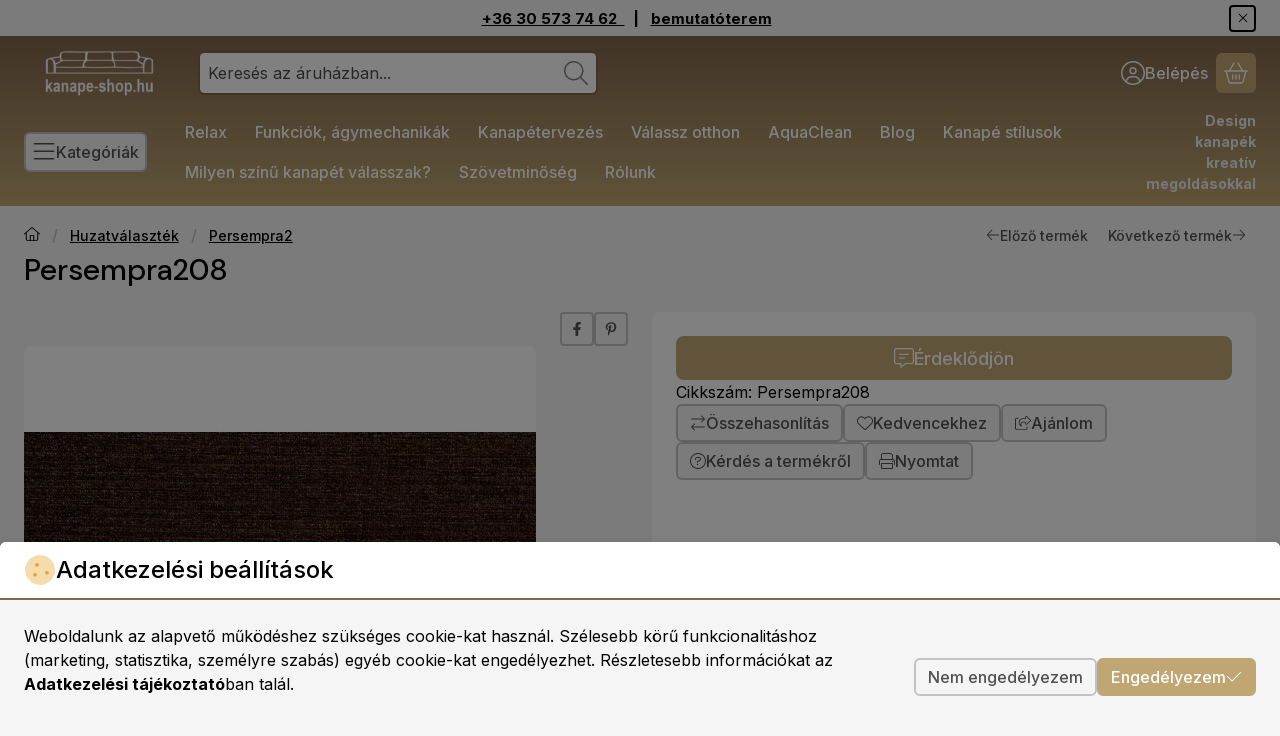

--- FILE ---
content_type: text/html
request_url: https://cdn.trustindex.io/widgets/d9/d999c91429073608b1590030d4/content.html
body_size: 43297
content:
<div class=" ti-widget " data-layout-id="4" data-layout-category="slider" data-set-id="ligth-border" data-pid="d999c91429073608b1590030d4" data-language="hu" data-close-locale="Bezárás" data-review-target-width="" data-css-version="2" data-footer-link-domain="trustindex.io" data-review-text-mode="scroll" data-reply-by-locale="Válasz a tulajdonostól" data-only-rating-locale="Ez a felhasználó csak egy értékelést hagyott." data-pager-autoplay-timeout="6" > <script class="ti-lightbox-data" type="application/ld+json">{"@context":"http://schema.org","data":[{"src":"https:\/\/lh3.googleusercontent.com\/geougc-cs\/ABOP9psd9aE8Kyk3y0VM0krPPXrQh2oz5GQo0rJ1Kj8zpbwx1mIxiE_UWP83vNTU7RQT0s7Enln0G6T0ZfHx68pSAH8wIeaBH7CnKVtH11AHYSCSTBMiiTAIyUF2Y6e50z3KV8arDJIJqvjA6iA","thumbnail":"https:\/\/lh3.googleusercontent.com\/geougc-cs\/ABOP9psd9aE8Kyk3y0VM0krPPXrQh2oz5GQo0rJ1Kj8zpbwx1mIxiE_UWP83vNTU7RQT0s7Enln0G6T0ZfHx68pSAH8wIeaBH7CnKVtH11AHYSCSTBMiiTAIyUF2Y6e50z3KV8arDJIJqvjA6iA","index":0,"r":"4b8224604a69956c9010b12ed27ff506"},{"src":"https:\/\/lh3.googleusercontent.com\/geougc-cs\/ABOP9ptHzOhzTDh8Q5bu4PBjZrikO5pQ7z7hlll-OFT4uluyNkRFDZIaa-2kY55UaqlbeOO8Lit8SVRrPLSE5dcr-r8rPSEHzbDu2fqgwUI4GhT7P3lO7uDJQToD7F85YKffrdOwqMaVwdaXmS6h","thumbnail":"https:\/\/lh3.googleusercontent.com\/geougc-cs\/ABOP9ptHzOhzTDh8Q5bu4PBjZrikO5pQ7z7hlll-OFT4uluyNkRFDZIaa-2kY55UaqlbeOO8Lit8SVRrPLSE5dcr-r8rPSEHzbDu2fqgwUI4GhT7P3lO7uDJQToD7F85YKffrdOwqMaVwdaXmS6h","index":0,"r":"47248d85010259e55f67869f32926ff7"},{"src":"https:\/\/lh3.googleusercontent.com\/geougc-cs\/ABOP9psrBgEy-uZ2R8ZceskB0zcVDN-kgLaNsZ7bZIPPgPsn0q_BLpJCH_cJu5MoVQx7chFcbPqPYQRV50hYPsOjU9_9BkgIKhBPWycpSWFE1ia6YL87XibmKQXhL89P6eIAWqycaccCveA0H4Zj","thumbnail":"https:\/\/lh3.googleusercontent.com\/geougc-cs\/ABOP9psrBgEy-uZ2R8ZceskB0zcVDN-kgLaNsZ7bZIPPgPsn0q_BLpJCH_cJu5MoVQx7chFcbPqPYQRV50hYPsOjU9_9BkgIKhBPWycpSWFE1ia6YL87XibmKQXhL89P6eIAWqycaccCveA0H4Zj","index":1,"r":"47248d85010259e55f67869f32926ff7"},{"src":"https:\/\/lh3.googleusercontent.com\/geougc-cs\/ABOP9psVHne6ogWXDUBL9NLReFtRRUf594ZIkp3X9s4QA8TfZXX4SaMS_NekOR1XmMZa1JW4xcHydshCzU-4dv0snX4UilnjAuOChTelMbzrVP8ZPdEnsuxvjVbL0M5CoIBKMgoMyWnT","thumbnail":"https:\/\/lh3.googleusercontent.com\/geougc-cs\/ABOP9psVHne6ogWXDUBL9NLReFtRRUf594ZIkp3X9s4QA8TfZXX4SaMS_NekOR1XmMZa1JW4xcHydshCzU-4dv0snX4UilnjAuOChTelMbzrVP8ZPdEnsuxvjVbL0M5CoIBKMgoMyWnT","index":0,"r":"ed6a4190768b100a47a012c9321fcff9"},{"src":"https:\/\/lh3.googleusercontent.com\/geougc-cs\/ABOP9psdXwcjwN6PTPDt9Aflm2i7ZOJPZY6st1jdE8dd-aIU1F9GOVsMVNM4IVhpiHNLQOI_TF1tU3zeIyn0wmKEJKXIWea6Njp8GpxDWKk6gpLKWLd1v93GyWdyF2k7mYJ_ZW1aBLI3ng","thumbnail":"https:\/\/lh3.googleusercontent.com\/geougc-cs\/ABOP9psdXwcjwN6PTPDt9Aflm2i7ZOJPZY6st1jdE8dd-aIU1F9GOVsMVNM4IVhpiHNLQOI_TF1tU3zeIyn0wmKEJKXIWea6Njp8GpxDWKk6gpLKWLd1v93GyWdyF2k7mYJ_ZW1aBLI3ng","index":0,"r":"f36bfdca89b7cb0e0bf35e3aed0c7f4a"},{"src":"https:\/\/lh3.googleusercontent.com\/geougc-cs\/ABOP9psHBqgfrc_G45mkv-jXtM5_4ahsf-7m-LbofnFOB0evFf4gyfdTfXQmW0liKgAgyhn8uf8oGADl3UdaFDGHO0my00KRZGCidRLQWKOQCM8wu0Advz10FGK5M0JpUv86I0t3gQs","thumbnail":"https:\/\/lh3.googleusercontent.com\/geougc-cs\/ABOP9psHBqgfrc_G45mkv-jXtM5_4ahsf-7m-LbofnFOB0evFf4gyfdTfXQmW0liKgAgyhn8uf8oGADl3UdaFDGHO0my00KRZGCidRLQWKOQCM8wu0Advz10FGK5M0JpUv86I0t3gQs","index":1,"r":"f36bfdca89b7cb0e0bf35e3aed0c7f4a"},{"src":"https:\/\/lh3.googleusercontent.com\/geougc-cs\/ABOP9ps8pDLUNwLdj62Zr2AD-m-zuoXLpEsB7LsCeMgnaRwZDicWU8HKbEt0IU9UMLRf3gOAwTk42NieKtGjBAigNwaGb-epas-s2KxAZJJQ-QSPXm1ULA92ryzXNPop0OD_zzH6gRMz","thumbnail":"https:\/\/lh3.googleusercontent.com\/geougc-cs\/ABOP9ps8pDLUNwLdj62Zr2AD-m-zuoXLpEsB7LsCeMgnaRwZDicWU8HKbEt0IU9UMLRf3gOAwTk42NieKtGjBAigNwaGb-epas-s2KxAZJJQ-QSPXm1ULA92ryzXNPop0OD_zzH6gRMz","index":0,"r":"13505617aede3f8758260871606970d6"},{"src":"https:\/\/lh3.googleusercontent.com\/geougc-cs\/ABOP9ps25e3oSGivra4EhJAEqgEkacAt4aDdxCsvmZU8sdNkpHQSY360CGC5MQM0KLkyK27PqDFlWr4J1Jcr7O_GLSQuHYydeERFdXO0kG7fLIOzykJN61QK96vuKoXjp7SRptKF82o","thumbnail":"https:\/\/lh3.googleusercontent.com\/geougc-cs\/ABOP9ps25e3oSGivra4EhJAEqgEkacAt4aDdxCsvmZU8sdNkpHQSY360CGC5MQM0KLkyK27PqDFlWr4J1Jcr7O_GLSQuHYydeERFdXO0kG7fLIOzykJN61QK96vuKoXjp7SRptKF82o","index":1,"r":"13505617aede3f8758260871606970d6"},{"src":"https:\/\/lh3.googleusercontent.com\/geougc-cs\/ABOP9puTQGE2hvGSg_5mqW8a2xsWhqTNgSmZHAVo7475dXpboA8LNc8ssEMgyl2YEwaZ8s_5Uf_YMwOGmFd-EuH-2pud_-NA3H9VQob31lSW8frghG2BJmERUEY0A7ozvX_XHhsoGIED","thumbnail":"https:\/\/lh3.googleusercontent.com\/geougc-cs\/ABOP9puTQGE2hvGSg_5mqW8a2xsWhqTNgSmZHAVo7475dXpboA8LNc8ssEMgyl2YEwaZ8s_5Uf_YMwOGmFd-EuH-2pud_-NA3H9VQob31lSW8frghG2BJmERUEY0A7ozvX_XHhsoGIED","index":0,"r":"fea5af8d3e224c38d406e7905742d504"},{"src":"https:\/\/cdn.trustindex.io\/assets\/review\/41\/5765395dbb18d64ad175369d7e54316d542c4fa68191ca43a7e5f5ec9feac4\/6d3.jpg","thumbnail":"https:\/\/cdn.trustindex.io\/assets\/review\/41\/5765395dbb18d64ad175369d7e54316d542c4fa68191ca43a7e5f5ec9feac4\/6d3.jpg","index":0,"r":"473ccc3479bf034d4fffdff504a69932"},{"src":"https:\/\/cdn.trustindex.io\/assets\/review\/41\/5765395dbb18d64ad175369d7e54316d542c4fa68191ca43a7e5f5ec9feac4\/50c.jpg","thumbnail":"https:\/\/cdn.trustindex.io\/assets\/review\/41\/5765395dbb18d64ad175369d7e54316d542c4fa68191ca43a7e5f5ec9feac4\/50c.jpg","index":1,"r":"473ccc3479bf034d4fffdff504a69932"},{"src":"https:\/\/lh3.googleusercontent.com\/geougc-cs\/ABOP9pte0oGaupgV1UedVPdJHtPKQnlZJeu3uz-DsvJLV9Uqql7x19j782bbti06P8UJCdQasrtqrtt04Jr8TxVAtwPsslxDW7lCd7wB0j6OvpuG1dztQK8KDqoHqQcf0qvNsWyX3qYy","thumbnail":"https:\/\/lh3.googleusercontent.com\/geougc-cs\/ABOP9pte0oGaupgV1UedVPdJHtPKQnlZJeu3uz-DsvJLV9Uqql7x19j782bbti06P8UJCdQasrtqrtt04Jr8TxVAtwPsslxDW7lCd7wB0j6OvpuG1dztQK8KDqoHqQcf0qvNsWyX3qYy","index":0,"r":"3132a4daea9338b12c8c3e35f37be02b"},{"src":"https:\/\/lh3.googleusercontent.com\/geougc-cs\/ABOP9ptNWJ37HHSEWw0jNZmRxhHS4kB65jeAGK8b78p19tTKdGeY5EyHunxoTwNy5AO0upiNDSf7_xB5pE52NyeFwZi-JxrylT-NsmpL6TGyzvU3YkvmSesMzRwfA4fyZt_xDdq5n0iu","thumbnail":"https:\/\/lh3.googleusercontent.com\/geougc-cs\/ABOP9ptNWJ37HHSEWw0jNZmRxhHS4kB65jeAGK8b78p19tTKdGeY5EyHunxoTwNy5AO0upiNDSf7_xB5pE52NyeFwZi-JxrylT-NsmpL6TGyzvU3YkvmSesMzRwfA4fyZt_xDdq5n0iu","index":0,"r":"9c242ce09db23b21ee715c1e5509a060"},{"src":"https:\/\/lh3.googleusercontent.com\/geougc-cs\/ABOP9puyPa6jaBYSECeijHKjTjvBmQ59WUhEKrmW5zUQ_r5H5KP7tGUnT5v_YVmIkBLxuZsNReldMUPLbC3W51uD5Td7oizqaq3vrlFlU5rMVVOfCNBI7tUAbGH12ECjnU-S_RAbo5jx","thumbnail":"https:\/\/lh3.googleusercontent.com\/geougc-cs\/ABOP9puyPa6jaBYSECeijHKjTjvBmQ59WUhEKrmW5zUQ_r5H5KP7tGUnT5v_YVmIkBLxuZsNReldMUPLbC3W51uD5Td7oizqaq3vrlFlU5rMVVOfCNBI7tUAbGH12ECjnU-S_RAbo5jx","index":0,"r":"ef1704dfec43ff226cd6085063885a07"},{"src":"https:\/\/lh3.googleusercontent.com\/geougc-cs\/ABOP9ps2w1iZP8-pBr68VQsK4W-RgnNDAfvYDXWDHJkJ3EI-W9Zx8Qa3yXheuH6O54pLDDYBoYu42_AS5b1izp1edoNQx6ydEiJF6C2rs6arjF6fptS6rTlSjbRsjaqvuZuXQ-1w5tocqA","thumbnail":"https:\/\/lh3.googleusercontent.com\/geougc-cs\/ABOP9ps2w1iZP8-pBr68VQsK4W-RgnNDAfvYDXWDHJkJ3EI-W9Zx8Qa3yXheuH6O54pLDDYBoYu42_AS5b1izp1edoNQx6ydEiJF6C2rs6arjF6fptS6rTlSjbRsjaqvuZuXQ-1w5tocqA","index":0,"r":"84140af845478f0c3c4cd6e5e3d730e8"},{"src":"https:\/\/lh3.googleusercontent.com\/geougc-cs\/ABOP9puamvOB9SA-esExAsNdSwmr13U4BZy0xBbWl18sTTRBWKuHF1WS9k1R4WYUGoQB0gG1q8HAE9isLTcJW80ARzGc4o3k69fYEwmkLKjtRev3ZHsE3K60oxggQiJGVr08MOc_hf7r","thumbnail":"https:\/\/lh3.googleusercontent.com\/geougc-cs\/ABOP9puamvOB9SA-esExAsNdSwmr13U4BZy0xBbWl18sTTRBWKuHF1WS9k1R4WYUGoQB0gG1q8HAE9isLTcJW80ARzGc4o3k69fYEwmkLKjtRev3ZHsE3K60oxggQiJGVr08MOc_hf7r","index":0,"r":"e6bb5abfd466cd89a9f23692280a3999"},{"src":"https:\/\/lh3.googleusercontent.com\/geougc-cs\/ABOP9pvO9yzOKNQdJhSOOVN9Cq2Xi4NWBtMlBI0ZJuiA35_HH_Lofj4Lv4RXBRbRohiqcV38wUVk0Ue40fUWgKKzI8lhbjl1Z2UDFeMOg8iWapLwJipc3G8bRS0oISoVWZYEw4fE6Q8","thumbnail":"https:\/\/lh3.googleusercontent.com\/geougc-cs\/ABOP9pvO9yzOKNQdJhSOOVN9Cq2Xi4NWBtMlBI0ZJuiA35_HH_Lofj4Lv4RXBRbRohiqcV38wUVk0Ue40fUWgKKzI8lhbjl1Z2UDFeMOg8iWapLwJipc3G8bRS0oISoVWZYEw4fE6Q8","index":0,"r":"884a38a295fb1e0a61a286f861acf99a"},{"src":"https:\/\/cdn.trustindex.io\/assets\/review\/6b\/fd8fb63a99e6ff4d6690fcb18450490a6a329e137a77fa833d28751c26f9eb\/4ae.jpg","thumbnail":"https:\/\/cdn.trustindex.io\/assets\/review\/6b\/fd8fb63a99e6ff4d6690fcb18450490a6a329e137a77fa833d28751c26f9eb\/4ae.jpg","index":0,"r":"9deb999b859abec53447cc7e6635ae6e"},{"src":"https:\/\/lh3.googleusercontent.com\/geougc-cs\/ABOP9psMaBTvgvEMnL2qW8gI13KHOd-sAdXiiz3UJnYU9n1IB2GHyxZngsWJ-TJ1Nf0YqYulGNC1hTUemM8nVTeTxbz_r_njHiBJa5TUY1_zi6NHzZp_nzzhXthvPB755F6Y3HIp77pybg","thumbnail":"https:\/\/lh3.googleusercontent.com\/geougc-cs\/ABOP9psMaBTvgvEMnL2qW8gI13KHOd-sAdXiiz3UJnYU9n1IB2GHyxZngsWJ-TJ1Nf0YqYulGNC1hTUemM8nVTeTxbz_r_njHiBJa5TUY1_zi6NHzZp_nzzhXthvPB755F6Y3HIp77pybg","index":0,"r":"429dab5b4e9142a40258b5da806a7b0c"},{"src":"https:\/\/cdn.trustindex.io\/assets\/review\/df\/545b530f123e254efcc1b7c1af0439f72cf5fdf578489c8bd3f6352f43e0e8\/52c.jpg","thumbnail":"https:\/\/cdn.trustindex.io\/assets\/review\/df\/545b530f123e254efcc1b7c1af0439f72cf5fdf578489c8bd3f6352f43e0e8\/52c.jpg","index":0,"r":"adecebe298976f8d72c07f8822328e39"},{"src":"https:\/\/cdn.trustindex.io\/assets\/review\/df\/545b530f123e254efcc1b7c1af0439f72cf5fdf578489c8bd3f6352f43e0e8\/50f.jpg","thumbnail":"https:\/\/cdn.trustindex.io\/assets\/review\/df\/545b530f123e254efcc1b7c1af0439f72cf5fdf578489c8bd3f6352f43e0e8\/50f.jpg","index":1,"r":"adecebe298976f8d72c07f8822328e39"},{"src":"https:\/\/lh3.googleusercontent.com\/geougc-cs\/ABOP9ptx5FV25CJ9Jf0kN8jsagQDs_S2UW0lOgv7zAN2ajeyzzExVHmOBrrxqsqpWk6Xo8sAsnkUVjhdxlrgifZodSV5WmLuA2j1a-MO-UG-5O9Rxm6AEGi5yveGBMX-JhFdUNvTpAJ7","thumbnail":"https:\/\/lh3.googleusercontent.com\/geougc-cs\/ABOP9ptx5FV25CJ9Jf0kN8jsagQDs_S2UW0lOgv7zAN2ajeyzzExVHmOBrrxqsqpWk6Xo8sAsnkUVjhdxlrgifZodSV5WmLuA2j1a-MO-UG-5O9Rxm6AEGi5yveGBMX-JhFdUNvTpAJ7","index":0,"r":"16df803cf122d3a8592f0da511f27301"},{"src":"https:\/\/lh3.googleusercontent.com\/geougc-cs\/ABOP9puL7MQ53lBBSBMJNloJZ7AnyUhCOKe8ZgAua9mrcFXHHiCaR-gQtieTwUTxbfg0OQ8oejQExU3TYPYPaYfRsva1HpdLPigHXUPWwDhNEJS6oFmTRke0RelR2AFKwRwKuWSjayDqNA","thumbnail":"https:\/\/lh3.googleusercontent.com\/geougc-cs\/ABOP9puL7MQ53lBBSBMJNloJZ7AnyUhCOKe8ZgAua9mrcFXHHiCaR-gQtieTwUTxbfg0OQ8oejQExU3TYPYPaYfRsva1HpdLPigHXUPWwDhNEJS6oFmTRke0RelR2AFKwRwKuWSjayDqNA","index":0,"r":"b0407cbb6f2a5214047d2098fd677153"},{"src":"https:\/\/lh3.googleusercontent.com\/geougc-cs\/ABOP9pt1506vc46bADfCQYeVmsAqZm3qVNoiu2mfJ0HMIN7X_QBRPj1lAA2jP6KwdGxs28KXmJlMpbXwjjQ5JdgeeVIuLZmJiQ2qWYnkQB_KEOktjiNM6vs6t9TWGSHletME_elAc6Q","thumbnail":"https:\/\/lh3.googleusercontent.com\/geougc-cs\/ABOP9pt1506vc46bADfCQYeVmsAqZm3qVNoiu2mfJ0HMIN7X_QBRPj1lAA2jP6KwdGxs28KXmJlMpbXwjjQ5JdgeeVIuLZmJiQ2qWYnkQB_KEOktjiNM6vs6t9TWGSHletME_elAc6Q","index":1,"r":"b0407cbb6f2a5214047d2098fd677153"},{"src":"https:\/\/lh3.googleusercontent.com\/geougc-cs\/ABOP9psZhECwigidv4qPoQLLPYuic6pXE1cvSRZXc3LYBq_iSKSgGi7flWff-MdfWrIL7_kB30FMMwaqhLU9rod5FLP5UNx0pawFjZCcs6s0nTaBWlWCaMIXXt2YwwVZ3tAVBAG-C0Lt","thumbnail":"https:\/\/lh3.googleusercontent.com\/geougc-cs\/ABOP9psZhECwigidv4qPoQLLPYuic6pXE1cvSRZXc3LYBq_iSKSgGi7flWff-MdfWrIL7_kB30FMMwaqhLU9rod5FLP5UNx0pawFjZCcs6s0nTaBWlWCaMIXXt2YwwVZ3tAVBAG-C0Lt","index":2,"r":"b0407cbb6f2a5214047d2098fd677153"},{"src":"https:\/\/lh3.googleusercontent.com\/geougc-cs\/ABOP9pvcSU7Koej-xtjcslAXcHMxjaJKoPesKU31eRzLGXzePeX8zim34zvaFVtH9zUiE1Jd7uY3KkkUrbv7_drYRP_UVitPbDdUEv8B7FrOVnMQ1m-TM-uMegv4dh3P1ckeGdxhmZEK","thumbnail":"https:\/\/lh3.googleusercontent.com\/geougc-cs\/ABOP9pvcSU7Koej-xtjcslAXcHMxjaJKoPesKU31eRzLGXzePeX8zim34zvaFVtH9zUiE1Jd7uY3KkkUrbv7_drYRP_UVitPbDdUEv8B7FrOVnMQ1m-TM-uMegv4dh3P1ckeGdxhmZEK","index":0,"r":"db2f4b156e6bbfa5bc52d52205ab6563"},{"src":"https:\/\/lh3.googleusercontent.com\/geougc-cs\/ABOP9pspIoCWcM8y8xn7-ZuUX5KADEmYNtumyPNPQ_aKOBW66aMDgOF3B40tcr0QjNRKRKFJXEx8vL-5z89ocTqy7fBgKxXiubxoUJ1Tyr1rQLrQDGuf3K1p42b9xiLGQRtsYgnezLXh","thumbnail":"https:\/\/lh3.googleusercontent.com\/geougc-cs\/ABOP9pspIoCWcM8y8xn7-ZuUX5KADEmYNtumyPNPQ_aKOBW66aMDgOF3B40tcr0QjNRKRKFJXEx8vL-5z89ocTqy7fBgKxXiubxoUJ1Tyr1rQLrQDGuf3K1p42b9xiLGQRtsYgnezLXh","index":1,"r":"db2f4b156e6bbfa5bc52d52205ab6563"},{"src":"https:\/\/lh3.googleusercontent.com\/geougc-cs\/ABOP9ptgMyRI5ur0TAijtCJW-7w36nMGD5qbeBp4LRvO8GRmTEE_cW0goC6L5xQISIT7bttLNYv94mg4W8BZO-ogRijleTrRebC7DEMQiwQ0xbNreFCFfok60gfjH77ecVJwML66addT","thumbnail":"https:\/\/lh3.googleusercontent.com\/geougc-cs\/ABOP9ptgMyRI5ur0TAijtCJW-7w36nMGD5qbeBp4LRvO8GRmTEE_cW0goC6L5xQISIT7bttLNYv94mg4W8BZO-ogRijleTrRebC7DEMQiwQ0xbNreFCFfok60gfjH77ecVJwML66addT","index":2,"r":"db2f4b156e6bbfa5bc52d52205ab6563"},{"src":"https:\/\/lh3.googleusercontent.com\/geougc-cs\/ABOP9pthkimpt3yrUwfu06FRt3WewTZHRXceaTtEjIJfb7PNjOcnAv3sXFPXCT-hMc5Sf5xfwZ_QqU_zpNT2-yrQJLwuKiWh5Wep47VxlMZRo-DvFZVt24GsrDo2b-JJTx75wCdRHmffuw","thumbnail":"https:\/\/lh3.googleusercontent.com\/geougc-cs\/ABOP9pthkimpt3yrUwfu06FRt3WewTZHRXceaTtEjIJfb7PNjOcnAv3sXFPXCT-hMc5Sf5xfwZ_QqU_zpNT2-yrQJLwuKiWh5Wep47VxlMZRo-DvFZVt24GsrDo2b-JJTx75wCdRHmffuw","index":3,"r":"db2f4b156e6bbfa5bc52d52205ab6563"},{"src":"https:\/\/lh3.googleusercontent.com\/geougc-cs\/ABOP9puoyN3kc7I_h4AT8RE_2s3M0taDTao__zBkXeucCAGNRByDueAdQtxaS2eMLSrC-LkO9CfSbv4EccqICQWjZyw8hS_uV2gN0iOwM7aygJ-YZaS-PaDBe82lLWNqjm8vdUZNRXA","thumbnail":"https:\/\/lh3.googleusercontent.com\/geougc-cs\/ABOP9puoyN3kc7I_h4AT8RE_2s3M0taDTao__zBkXeucCAGNRByDueAdQtxaS2eMLSrC-LkO9CfSbv4EccqICQWjZyw8hS_uV2gN0iOwM7aygJ-YZaS-PaDBe82lLWNqjm8vdUZNRXA","index":4,"r":"db2f4b156e6bbfa5bc52d52205ab6563"},{"src":"https:\/\/lh3.googleusercontent.com\/geougc-cs\/ABOP9psHBTsdF3L9-_C0copNdZYab2q1M7T3fojtcS5jHlbNyUe7oMSVt5XNWGwsnBhiJg0taw9DR7cNcltV23KY8HcuuiEAF6aKoOm6SGYIspwEZMJ-tUeLpMCXAKr1TieDFi9VBj4","thumbnail":"https:\/\/lh3.googleusercontent.com\/geougc-cs\/ABOP9psHBTsdF3L9-_C0copNdZYab2q1M7T3fojtcS5jHlbNyUe7oMSVt5XNWGwsnBhiJg0taw9DR7cNcltV23KY8HcuuiEAF6aKoOm6SGYIspwEZMJ-tUeLpMCXAKr1TieDFi9VBj4","index":5,"r":"db2f4b156e6bbfa5bc52d52205ab6563"},{"src":"https:\/\/lh3.googleusercontent.com\/geougc-cs\/ABOP9pvmX3Kb7LlLrP4QZ-9e_9mVxisBU3Ivo6gzv0gd8_SOqyrpqREKUHEOSZaS-EfRProNksUFf3lc-kS9MjVmLD_IPKffPXNVqKvLAts71vNSW3FdM4_Qeg5IJQ38F2KPm1fn1QFjCQ","thumbnail":"https:\/\/lh3.googleusercontent.com\/geougc-cs\/ABOP9pvmX3Kb7LlLrP4QZ-9e_9mVxisBU3Ivo6gzv0gd8_SOqyrpqREKUHEOSZaS-EfRProNksUFf3lc-kS9MjVmLD_IPKffPXNVqKvLAts71vNSW3FdM4_Qeg5IJQ38F2KPm1fn1QFjCQ","index":0,"r":"b9066f28b2db2b1c8d4a6c0b6d6602f4"},{"src":"https:\/\/lh3.googleusercontent.com\/geougc-cs\/ABOP9pvZcyTDU1QP_r-Giin92R7Wz54_v0VinI3TDKJjYp8wDwkZe_pnGwRW2-fJCpsWJZL5R7-6QQnh4MPJYxBnpPuVO3Ze0n8Klq0Y1uGLJr5ivm_El3piy1sBHM81mxdEGwisZ2cu","thumbnail":"https:\/\/lh3.googleusercontent.com\/geougc-cs\/ABOP9pvZcyTDU1QP_r-Giin92R7Wz54_v0VinI3TDKJjYp8wDwkZe_pnGwRW2-fJCpsWJZL5R7-6QQnh4MPJYxBnpPuVO3Ze0n8Klq0Y1uGLJr5ivm_El3piy1sBHM81mxdEGwisZ2cu","index":1,"r":"b9066f28b2db2b1c8d4a6c0b6d6602f4"},{"src":"https:\/\/lh3.googleusercontent.com\/geougc-cs\/ABOP9pv9_uj78zN01eOxwsNsun_R_TA0Mh6pHMUy9eHtRihgn6owIxMSV3BbwXUMysy0nzTf7U2bUhggIpwRcxqylE9sdKCAhYGNhGxbzfasdy6c9gwhG-WopbqhU2E0ip4X1x4kr56U","thumbnail":"https:\/\/lh3.googleusercontent.com\/geougc-cs\/ABOP9pv9_uj78zN01eOxwsNsun_R_TA0Mh6pHMUy9eHtRihgn6owIxMSV3BbwXUMysy0nzTf7U2bUhggIpwRcxqylE9sdKCAhYGNhGxbzfasdy6c9gwhG-WopbqhU2E0ip4X1x4kr56U","index":2,"r":"b9066f28b2db2b1c8d4a6c0b6d6602f4"},{"src":"https:\/\/lh3.googleusercontent.com\/geougc-cs\/ABOP9pvwDWUVSPwDgF2HSfREG2Hh5F53CJhtpMsa8bht4lRvyqSRbgex-_S5uJ94J7Wtt98TvtO5TKeH51uWbtiOscjay1CgSD6DGDtDAE5NU28bIl_Pcn14T_xlMNkPg5TJaXfR8awr","thumbnail":"https:\/\/lh3.googleusercontent.com\/geougc-cs\/ABOP9pvwDWUVSPwDgF2HSfREG2Hh5F53CJhtpMsa8bht4lRvyqSRbgex-_S5uJ94J7Wtt98TvtO5TKeH51uWbtiOscjay1CgSD6DGDtDAE5NU28bIl_Pcn14T_xlMNkPg5TJaXfR8awr","index":0,"r":"6fa0ae8ba38a9440533a52388bce3857"},{"src":"https:\/\/lh3.googleusercontent.com\/geougc-cs\/ABOP9pvCmGdtFDtcNFEvSMt0dFiQ2D3oeP8fXNxTYm-JcMxtIm7zPhbaJYxL9i_5IvQvm5U9csHfgoqIcUSMvohAhqdNIpSVXJGDOzEXYjAiK5N7KKuIh_a-fWHVEty5kisOLTh2kgh4Ww","thumbnail":"https:\/\/lh3.googleusercontent.com\/geougc-cs\/ABOP9pvCmGdtFDtcNFEvSMt0dFiQ2D3oeP8fXNxTYm-JcMxtIm7zPhbaJYxL9i_5IvQvm5U9csHfgoqIcUSMvohAhqdNIpSVXJGDOzEXYjAiK5N7KKuIh_a-fWHVEty5kisOLTh2kgh4Ww","index":1,"r":"6fa0ae8ba38a9440533a52388bce3857"},{"src":"https:\/\/lh3.googleusercontent.com\/geougc-cs\/ABOP9puRphveWUFT5Y7KbV38zYaNXB56cuk0vGsTyYsiigCaFFsNQyX74FrzUNx9tt3lUdf4pkm-E-bQjThzS7YrcuvZFcEEBcwONKPLvPIEGhc3eiEK5m_oEvZwBLwwrwQc_eBxnTw","thumbnail":"https:\/\/lh3.googleusercontent.com\/geougc-cs\/ABOP9puRphveWUFT5Y7KbV38zYaNXB56cuk0vGsTyYsiigCaFFsNQyX74FrzUNx9tt3lUdf4pkm-E-bQjThzS7YrcuvZFcEEBcwONKPLvPIEGhc3eiEK5m_oEvZwBLwwrwQc_eBxnTw","index":2,"r":"6fa0ae8ba38a9440533a52388bce3857"},{"src":"https:\/\/lh3.googleusercontent.com\/geougc-cs\/ABOP9puY9IBt6GjAPz5rjjnTVFSOvLTQK67ooKNhRp7bl0yy1BmOMhQStDWqgygnP1H-jcwFIbfK6i0-f4hoZ2oQsocDSe1jveC-9oualcYxj_6edOjAcN8-XMKK6cwdmshL6Hom1NmA","thumbnail":"https:\/\/lh3.googleusercontent.com\/geougc-cs\/ABOP9puY9IBt6GjAPz5rjjnTVFSOvLTQK67ooKNhRp7bl0yy1BmOMhQStDWqgygnP1H-jcwFIbfK6i0-f4hoZ2oQsocDSe1jveC-9oualcYxj_6edOjAcN8-XMKK6cwdmshL6Hom1NmA","index":0,"r":"d3f1df0588ffc39e6fe43b877b1d3818"},{"src":"https:\/\/lh3.googleusercontent.com\/geougc-cs\/ABOP9ps2As2c87ALFWjzj7V6ewbxNx0mtLXx8azu5BMcAXk5BvnQ6FQ-Cpyn1PkoKeC0VdwVSo-uUIYljtJycFfd9PbNL-n91kG6PkiGgw7rCpdS-IVj2J4xWOd3HKPCJsxi_fyKPaI","thumbnail":"https:\/\/lh3.googleusercontent.com\/geougc-cs\/ABOP9ps2As2c87ALFWjzj7V6ewbxNx0mtLXx8azu5BMcAXk5BvnQ6FQ-Cpyn1PkoKeC0VdwVSo-uUIYljtJycFfd9PbNL-n91kG6PkiGgw7rCpdS-IVj2J4xWOd3HKPCJsxi_fyKPaI","index":1,"r":"d3f1df0588ffc39e6fe43b877b1d3818"},{"src":"https:\/\/lh3.googleusercontent.com\/geougc-cs\/ABOP9puu45h4GNizjLIioqKdTxfLb_2hbdLWnUdqiD2TgyhJuzl_xzIuarHqCnuvchSITV66Iz4rGu5PEdMe9PdL16gpzLDNh1yxZ6pGc99bkJcQ2amRlDk1DwVdTzInxhxj7TYFFOk","thumbnail":"https:\/\/lh3.googleusercontent.com\/geougc-cs\/ABOP9puu45h4GNizjLIioqKdTxfLb_2hbdLWnUdqiD2TgyhJuzl_xzIuarHqCnuvchSITV66Iz4rGu5PEdMe9PdL16gpzLDNh1yxZ6pGc99bkJcQ2amRlDk1DwVdTzInxhxj7TYFFOk","index":0,"r":"a37fe2c5e50ee50ef8638e3f8b31e338"},{"src":"https:\/\/lh3.googleusercontent.com\/geougc-cs\/ABOP9psF28CDPZESBwrAPIudP0fv_M4jDCsxgfNZVRA7zxG2tQ8c98KrgqV1NRBGHft6HUFeVP2OYItT21HgrkFJEUnFHEKHotnluCP6RFsBp6QBEnO01bhMotyDiAHL2T1BwTwlth_6pw","thumbnail":"https:\/\/lh3.googleusercontent.com\/geougc-cs\/ABOP9psF28CDPZESBwrAPIudP0fv_M4jDCsxgfNZVRA7zxG2tQ8c98KrgqV1NRBGHft6HUFeVP2OYItT21HgrkFJEUnFHEKHotnluCP6RFsBp6QBEnO01bhMotyDiAHL2T1BwTwlth_6pw","index":0,"r":"453e2bd9583fe70648b933ab36e9cdde"}]}</script> <div class="ti-widget-container ti-col-3"> <div class="ti-reviews-container"> <div class="ti-controls"> <div class="ti-next" aria-label="Következő vélemény" role="button" tabindex="0"></div> <div class="ti-prev" aria-label="Előző vélemény" role="button" tabindex="0"></div> </div> <div class="ti-reviews-container-wrapper"> <div class="ti-review-item source-Trustindex ti-image-layout-thumbnail" data-id="3a886c877d50cd378eecdd294ece681e" > <div class="ti-inner"> <div class="ti-review-header"> <div class="ti-platform-icon ti-with-tooltip"> <span class="ti-tooltip">Közzétéve itt: Trustindex</span> <img src="https://cdn.trustindex.io/assets/platform/Trustindex/icon.svg" alt="Trustindex" width="20" height="20" loading="lazy" /> </div> <div class="ti-profile-img"> <img src="https://lh3.googleusercontent.com/a/ACg8ocIQypCKGywLU8N94BkCA1FmDbgbLkYilYfIgiLK8oyNZ8I-TDbt=w40-h40-c" srcset="https://lh3.googleusercontent.com/a/ACg8ocIQypCKGywLU8N94BkCA1FmDbgbLkYilYfIgiLK8oyNZ8I-TDbt=w80-h80-c 2x" alt="hanak eniko profile picture" loading="lazy" /> </div> <div class="ti-profile-details"> <div class="ti-name"> hanak eniko </div> <div class="ti-date">2026-01-27</div> </div> </div> <span class="ti-stars"><img class="ti-star f" src="https://cdn.trustindex.io/assets/platform/Trustindex/star/f.svg" alt="Trustindex" width="17" height="17" loading="lazy" /><img class="ti-star f" src="https://cdn.trustindex.io/assets/platform/Trustindex/star/f.svg" alt="Trustindex" width="17" height="17" loading="lazy" /><img class="ti-star f" src="https://cdn.trustindex.io/assets/platform/Trustindex/star/f.svg" alt="Trustindex" width="17" height="17" loading="lazy" /><img class="ti-star f" src="https://cdn.trustindex.io/assets/platform/Trustindex/star/f.svg" alt="Trustindex" width="17" height="17" loading="lazy" /><img class="ti-star f" src="https://cdn.trustindex.io/assets/platform/Trustindex/star/f.svg" alt="Trustindex" width="17" height="17" loading="lazy" /></span> <div class="ti-review-text-container ti-review-content"><strong>Megbízható kommunikáció, jó minőségű termék</strong>
A vásárolt kanapé nagyon jó minőségű, és gyönyörű. Megrendelés előtt profi tanácsokat kaptam a kiválasztáshoz. Megrendeléskor és előlegfizetéskor, bár este volt, azonnal felhívtak, egyeztetni a továbbiakat, ami nagyon tetszett. A kiszállítás időpontját is rugalmasan tudtuk egyeztetni. A szerelő csapat gyorsan dolgozott. Viszont: nagy mennyiségű csomagolóanyag keletkezett, amit hiába kértem, nem vittek el. Miután elmentek, olvastam a szállítólevélen, hogy ha összeszerelést kérek, ahhoz jár a csomagolóanyag elvitele is, szóval nem szívességet kértem. A társasháznak nagyon kicsi szelektív kukája van, több hétbe fog telni, míg apránként bele tudom rakni, ezt mondtam is nekik.
Nem akarok csillagot levonni, mert minden más tökéletes volt, de emiatt becsapva éreztem magam.</div> <span class="ti-read-more" data-container=".ti-review-content" data-collapse-text="Elrejt" data-open-text="Olvass tovább" ></span> </div> </div> <div class="ti-review-item source-Google ti-image-layout-thumbnail" data-id="7c945cae3aa5b87f9d79474b6e0c8402" > <div class="ti-inner"> <div class="ti-review-header"> <div class="ti-platform-icon ti-with-tooltip"> <span class="ti-tooltip">Közzétéve itt: Google</span> <img src="https://cdn.trustindex.io/assets/platform/Google/icon.svg" alt="Google" width="20" height="20" loading="lazy" /> </div> <div class="ti-profile-img"> <img src="https://lh3.googleusercontent.com/a/ACg8ocJ9U0Dv4ALiRwWJTJvMDhodI222qVzt96nNSVCeF-44pSmQVAs=w40-h40-c-rp-mo-br100" srcset="https://lh3.googleusercontent.com/a/ACg8ocJ9U0Dv4ALiRwWJTJvMDhodI222qVzt96nNSVCeF-44pSmQVAs=w80-h80-c-rp-mo-br100 2x" alt="Anett Horváth profile picture" loading="lazy" /> </div> <div class="ti-profile-details"> <div class="ti-name"> Anett Horváth </div> <div class="ti-date">2025-12-20</div> </div> </div> <span class="ti-stars"><img class="ti-star f" src="https://cdn.trustindex.io/assets/platform/Google/star/f.svg" alt="Google" width="17" height="17" loading="lazy" /><img class="ti-star f" src="https://cdn.trustindex.io/assets/platform/Google/star/f.svg" alt="Google" width="17" height="17" loading="lazy" /><img class="ti-star f" src="https://cdn.trustindex.io/assets/platform/Google/star/f.svg" alt="Google" width="17" height="17" loading="lazy" /><img class="ti-star f" src="https://cdn.trustindex.io/assets/platform/Google/star/f.svg" alt="Google" width="17" height="17" loading="lazy" /><img class="ti-star f" src="https://cdn.trustindex.io/assets/platform/Google/star/f.svg" alt="Google" width="17" height="17" loading="lazy" /></span> <div class="ti-review-text-container ti-empty-text ti-review-content"></div> <span class="ti-read-more" data-container=".ti-review-content" data-collapse-text="Elrejt" data-open-text="Olvass tovább" ></span> </div> </div> <div class="ti-review-item source-Google ti-image-layout-thumbnail" data-id="de85354004a4492a4477065c7eee47ea" > <div class="ti-inner"> <div class="ti-review-header"> <div class="ti-platform-icon ti-with-tooltip"> <span class="ti-tooltip">Közzétéve itt: Google</span> <img src="https://cdn.trustindex.io/assets/platform/Google/icon.svg" alt="Google" width="20" height="20" loading="lazy" /> </div> <div class="ti-profile-img"> <img src="https://lh3.googleusercontent.com/a/ACg8ocJumAyJBDCEr-gPt9_Jh0ZoOIdnqEnnTL4G11A4So6uyOBafg=w40-h40-c-rp-mo-br100" srcset="https://lh3.googleusercontent.com/a/ACg8ocJumAyJBDCEr-gPt9_Jh0ZoOIdnqEnnTL4G11A4So6uyOBafg=w80-h80-c-rp-mo-br100 2x" alt="Anna Bakulya profile picture" loading="lazy" /> </div> <div class="ti-profile-details"> <div class="ti-name"> Anna Bakulya </div> <div class="ti-date">2025-12-19</div> </div> </div> <span class="ti-stars"><img class="ti-star f" src="https://cdn.trustindex.io/assets/platform/Google/star/f.svg" alt="Google" width="17" height="17" loading="lazy" /><img class="ti-star f" src="https://cdn.trustindex.io/assets/platform/Google/star/f.svg" alt="Google" width="17" height="17" loading="lazy" /><img class="ti-star f" src="https://cdn.trustindex.io/assets/platform/Google/star/f.svg" alt="Google" width="17" height="17" loading="lazy" /><img class="ti-star f" src="https://cdn.trustindex.io/assets/platform/Google/star/f.svg" alt="Google" width="17" height="17" loading="lazy" /><img class="ti-star f" src="https://cdn.trustindex.io/assets/platform/Google/star/f.svg" alt="Google" width="17" height="17" loading="lazy" /></span> <div class="ti-review-text-container ti-review-content">Maximális segítőkészség, korrekt információadás, tájékoztatás jellemezte a vásárlási szándékban való segítségadást.
A vásárlás folyamata, a számlázás, szállítás ügyintézése is gördülékenyen ment.</div> <span class="ti-read-more" data-container=".ti-review-content" data-collapse-text="Elrejt" data-open-text="Olvass tovább" ></span> </div> </div> <div class="ti-review-item source-Google ti-image-layout-thumbnail" data-id="4c609e3e4b1a47baeb6bf8c37602732d" > <div class="ti-inner"> <div class="ti-review-header"> <div class="ti-platform-icon ti-with-tooltip"> <span class="ti-tooltip">Közzétéve itt: Google</span> <img src="https://cdn.trustindex.io/assets/platform/Google/icon.svg" alt="Google" width="20" height="20" loading="lazy" /> </div> <div class="ti-profile-img"> <img src="https://lh3.googleusercontent.com/a-/ALV-UjWGPjnWLeN_UXNqSVECz2oyo3Szd8tptYsrY2m4MWLByzDsVsw=w40-h40-c-rp-mo-br100" srcset="https://lh3.googleusercontent.com/a-/ALV-UjWGPjnWLeN_UXNqSVECz2oyo3Szd8tptYsrY2m4MWLByzDsVsw=w80-h80-c-rp-mo-br100 2x" alt="Kriszti Hegyesi profile picture" loading="lazy" /> </div> <div class="ti-profile-details"> <div class="ti-name"> Kriszti Hegyesi </div> <div class="ti-date">2025-12-19</div> </div> </div> <span class="ti-stars"><img class="ti-star f" src="https://cdn.trustindex.io/assets/platform/Google/star/f.svg" alt="Google" width="17" height="17" loading="lazy" /><img class="ti-star f" src="https://cdn.trustindex.io/assets/platform/Google/star/f.svg" alt="Google" width="17" height="17" loading="lazy" /><img class="ti-star f" src="https://cdn.trustindex.io/assets/platform/Google/star/f.svg" alt="Google" width="17" height="17" loading="lazy" /><img class="ti-star f" src="https://cdn.trustindex.io/assets/platform/Google/star/f.svg" alt="Google" width="17" height="17" loading="lazy" /><img class="ti-star f" src="https://cdn.trustindex.io/assets/platform/Google/star/f.svg" alt="Google" width="17" height="17" loading="lazy" /></span> <div class="ti-review-text-container ti-empty-text ti-review-content"></div> <span class="ti-read-more" data-container=".ti-review-content" data-collapse-text="Elrejt" data-open-text="Olvass tovább" ></span> </div> </div> <div class="ti-review-item source-Google ti-image-layout-thumbnail" data-id="2e03fde07bd53886a5352d94262d93b5" > <div class="ti-inner"> <div class="ti-review-header"> <div class="ti-platform-icon ti-with-tooltip"> <span class="ti-tooltip">Közzétéve itt: Google</span> <img src="https://cdn.trustindex.io/assets/platform/Google/icon.svg" alt="Google" width="20" height="20" loading="lazy" /> </div> <div class="ti-profile-img"> <img src="https://lh3.googleusercontent.com/a/ACg8ocIQk4cAfd8Y2PRMHux334gU0DvO2F-fcCiWbBr77QVSdhyAmg=w40-h40-c-rp-mo-br100" srcset="https://lh3.googleusercontent.com/a/ACg8ocIQk4cAfd8Y2PRMHux334gU0DvO2F-fcCiWbBr77QVSdhyAmg=w80-h80-c-rp-mo-br100 2x" alt="Balázs J. profile picture" loading="lazy" /> </div> <div class="ti-profile-details"> <div class="ti-name"> Balázs J. </div> <div class="ti-date">2025-12-05</div> </div> </div> <span class="ti-stars"><img class="ti-star f" src="https://cdn.trustindex.io/assets/platform/Google/star/f.svg" alt="Google" width="17" height="17" loading="lazy" /><img class="ti-star f" src="https://cdn.trustindex.io/assets/platform/Google/star/f.svg" alt="Google" width="17" height="17" loading="lazy" /><img class="ti-star f" src="https://cdn.trustindex.io/assets/platform/Google/star/f.svg" alt="Google" width="17" height="17" loading="lazy" /><img class="ti-star f" src="https://cdn.trustindex.io/assets/platform/Google/star/f.svg" alt="Google" width="17" height="17" loading="lazy" /><img class="ti-star f" src="https://cdn.trustindex.io/assets/platform/Google/star/f.svg" alt="Google" width="17" height="17" loading="lazy" /></span> <div class="ti-review-text-container ti-empty-text ti-review-content"></div> <span class="ti-read-more" data-container=".ti-review-content" data-collapse-text="Elrejt" data-open-text="Olvass tovább" ></span> </div> </div> <div class="ti-review-item source-Trustindex ti-image-layout-thumbnail" data-id="fb9a6fbed66e12f235e0e6a4445263fa" > <div class="ti-inner"> <div class="ti-review-header"> <div class="ti-platform-icon ti-with-tooltip"> <span class="ti-tooltip">Közzétéve itt: Trustindex</span> <img src="https://cdn.trustindex.io/assets/platform/Trustindex/icon.svg" alt="Trustindex" width="20" height="20" loading="lazy" /> </div> <div class="ti-profile-img"> <img src="https://lh3.googleusercontent.com/a/ACg8ocLoM-u4eR-H_qJrW01nmmnBU2dBLlQn3YVu4ErSa8DvhqtlwQ=w40-h40-c" srcset="https://lh3.googleusercontent.com/a/ACg8ocLoM-u4eR-H_qJrW01nmmnBU2dBLlQn3YVu4ErSa8DvhqtlwQ=w80-h80-c 2x" alt="Ferenc Tisóczki profile picture" loading="lazy" /> </div> <div class="ti-profile-details"> <div class="ti-name"> Ferenc Tisóczki </div> <div class="ti-date">2025-12-02</div> </div> </div> <span class="ti-stars"><img class="ti-star f" src="https://cdn.trustindex.io/assets/platform/Trustindex/star/f.svg" alt="Trustindex" width="17" height="17" loading="lazy" /><img class="ti-star f" src="https://cdn.trustindex.io/assets/platform/Trustindex/star/f.svg" alt="Trustindex" width="17" height="17" loading="lazy" /><img class="ti-star f" src="https://cdn.trustindex.io/assets/platform/Trustindex/star/f.svg" alt="Trustindex" width="17" height="17" loading="lazy" /><img class="ti-star f" src="https://cdn.trustindex.io/assets/platform/Trustindex/star/f.svg" alt="Trustindex" width="17" height="17" loading="lazy" /><img class="ti-star f" src="https://cdn.trustindex.io/assets/platform/Trustindex/star/f.svg" alt="Trustindex" width="17" height="17" loading="lazy" /></span> <div class="ti-review-text-container ti-review-content"><strong>Minőségi ágyat készítenek</strong>
A megbeszélt időben kész lett a megrendelt franciaágyunk, aminek a minőségével abszolút meg vagyunk elégedve. Ajánljuk őket!</div> <span class="ti-read-more" data-container=".ti-review-content" data-collapse-text="Elrejt" data-open-text="Olvass tovább" ></span> </div> </div> <div class="ti-review-item source-Google ti-image-layout-thumbnail" data-id="03fa5f9462d62a3ec7eade9e08d73667" > <div class="ti-inner"> <div class="ti-review-header"> <div class="ti-platform-icon ti-with-tooltip"> <span class="ti-tooltip">Közzétéve itt: Google</span> <img src="https://cdn.trustindex.io/assets/platform/Google/icon.svg" alt="Google" width="20" height="20" loading="lazy" /> </div> <div class="ti-profile-img"> <img src="https://lh3.googleusercontent.com/a/ACg8ocJBVDdOIzT7cH1NGXnPhAHF1X2EEnGQVoDcM1pcKxFBLwfetA=w40-h40-c-rp-mo-ba3-br100" srcset="https://lh3.googleusercontent.com/a/ACg8ocJBVDdOIzT7cH1NGXnPhAHF1X2EEnGQVoDcM1pcKxFBLwfetA=w80-h80-c-rp-mo-ba3-br100 2x" alt="Mária Nagy Antal profile picture" loading="lazy" /> </div> <div class="ti-profile-details"> <div class="ti-name"> Mária Nagy Antal </div> <div class="ti-date">2025-11-28</div> </div> </div> <span class="ti-stars"><img class="ti-star f" src="https://cdn.trustindex.io/assets/platform/Google/star/f.svg" alt="Google" width="17" height="17" loading="lazy" /><img class="ti-star f" src="https://cdn.trustindex.io/assets/platform/Google/star/f.svg" alt="Google" width="17" height="17" loading="lazy" /><img class="ti-star f" src="https://cdn.trustindex.io/assets/platform/Google/star/f.svg" alt="Google" width="17" height="17" loading="lazy" /><img class="ti-star f" src="https://cdn.trustindex.io/assets/platform/Google/star/f.svg" alt="Google" width="17" height="17" loading="lazy" /><img class="ti-star f" src="https://cdn.trustindex.io/assets/platform/Google/star/f.svg" alt="Google" width="17" height="17" loading="lazy" /></span> <div class="ti-review-text-container ti-empty-text ti-review-content"></div> <span class="ti-read-more" data-container=".ti-review-content" data-collapse-text="Elrejt" data-open-text="Olvass tovább" ></span> </div> </div> <div class="ti-review-item source-Google ti-image-layout-thumbnail" data-id="6bdb4e8d60e81f447f530a85c5be2cc3" > <div class="ti-inner"> <div class="ti-review-header"> <div class="ti-platform-icon ti-with-tooltip"> <span class="ti-tooltip">Közzétéve itt: Google</span> <img src="https://cdn.trustindex.io/assets/platform/Google/icon.svg" alt="Google" width="20" height="20" loading="lazy" /> </div> <div class="ti-profile-img"> <img src="https://lh3.googleusercontent.com/a/ACg8ocLtXWcHhaae4p5WC6l4J24V9iaWsQhXuGxl1IWkXV5vCA6VLA=w40-h40-c-rp-mo-br100" srcset="https://lh3.googleusercontent.com/a/ACg8ocLtXWcHhaae4p5WC6l4J24V9iaWsQhXuGxl1IWkXV5vCA6VLA=w80-h80-c-rp-mo-br100 2x" alt="Katalin Dobos profile picture" loading="lazy" /> </div> <div class="ti-profile-details"> <div class="ti-name"> Katalin Dobos </div> <div class="ti-date">2025-11-27</div> </div> </div> <span class="ti-stars"><img class="ti-star f" src="https://cdn.trustindex.io/assets/platform/Google/star/f.svg" alt="Google" width="17" height="17" loading="lazy" /><img class="ti-star f" src="https://cdn.trustindex.io/assets/platform/Google/star/f.svg" alt="Google" width="17" height="17" loading="lazy" /><img class="ti-star f" src="https://cdn.trustindex.io/assets/platform/Google/star/f.svg" alt="Google" width="17" height="17" loading="lazy" /><img class="ti-star f" src="https://cdn.trustindex.io/assets/platform/Google/star/f.svg" alt="Google" width="17" height="17" loading="lazy" /><img class="ti-star f" src="https://cdn.trustindex.io/assets/platform/Google/star/f.svg" alt="Google" width="17" height="17" loading="lazy" /></span> <div class="ti-review-text-container ti-empty-text ti-review-content"></div> <span class="ti-read-more" data-container=".ti-review-content" data-collapse-text="Elrejt" data-open-text="Olvass tovább" ></span> </div> </div> <div class="ti-review-item source-Google ti-image-layout-thumbnail" data-id="28a7e77cf3bb78ec0f27112237f50199" > <div class="ti-inner"> <div class="ti-review-header"> <div class="ti-platform-icon ti-with-tooltip"> <span class="ti-tooltip">Közzétéve itt: Google</span> <img src="https://cdn.trustindex.io/assets/platform/Google/icon.svg" alt="Google" width="20" height="20" loading="lazy" /> </div> <div class="ti-profile-img"> <img src="https://lh3.googleusercontent.com/a-/ALV-UjUeD2vktSThzcbKjooweeDhpK8w4QYVKddeXJ6vlpToP0EN9jA_=w40-h40-c-rp-mo-br100" srcset="https://lh3.googleusercontent.com/a-/ALV-UjUeD2vktSThzcbKjooweeDhpK8w4QYVKddeXJ6vlpToP0EN9jA_=w80-h80-c-rp-mo-br100 2x" alt="Attila Veszely profile picture" loading="lazy" /> </div> <div class="ti-profile-details"> <div class="ti-name"> Attila Veszely </div> <div class="ti-date">2025-11-22</div> </div> </div> <span class="ti-stars"><img class="ti-star f" src="https://cdn.trustindex.io/assets/platform/Google/star/f.svg" alt="Google" width="17" height="17" loading="lazy" /><img class="ti-star f" src="https://cdn.trustindex.io/assets/platform/Google/star/f.svg" alt="Google" width="17" height="17" loading="lazy" /><img class="ti-star f" src="https://cdn.trustindex.io/assets/platform/Google/star/f.svg" alt="Google" width="17" height="17" loading="lazy" /><img class="ti-star f" src="https://cdn.trustindex.io/assets/platform/Google/star/f.svg" alt="Google" width="17" height="17" loading="lazy" /><img class="ti-star f" src="https://cdn.trustindex.io/assets/platform/Google/star/f.svg" alt="Google" width="17" height="17" loading="lazy" /></span> <div class="ti-review-text-container ti-review-content">Korrekt ügyintézés, ár- értékarány teljesen rendben van, pontos ügyintézés, szállítás, kényelmes, jó minőségű bútorok.</div> <span class="ti-read-more" data-container=".ti-review-content" data-collapse-text="Elrejt" data-open-text="Olvass tovább" ></span> </div> </div> <div class="ti-review-item source-Google ti-image-layout-thumbnail" data-id="d10318ffb91053d96da84ae26d417dba" > <div class="ti-inner"> <div class="ti-review-header"> <div class="ti-platform-icon ti-with-tooltip"> <span class="ti-tooltip">Közzétéve itt: Google</span> <img src="https://cdn.trustindex.io/assets/platform/Google/icon.svg" alt="Google" width="20" height="20" loading="lazy" /> </div> <div class="ti-profile-img"> <img src="https://lh3.googleusercontent.com/a/ACg8ocIsBJpA5zJ1Gm93SYEM0yV-z-AM2ugnI5OL7zgYrOcK7Gpb9kc=w40-h40-c-rp-mo-br100" srcset="https://lh3.googleusercontent.com/a/ACg8ocIsBJpA5zJ1Gm93SYEM0yV-z-AM2ugnI5OL7zgYrOcK7Gpb9kc=w80-h80-c-rp-mo-br100 2x" alt="Patrik Gyimóti profile picture" loading="lazy" /> </div> <div class="ti-profile-details"> <div class="ti-name"> Patrik Gyimóti </div> <div class="ti-date">2025-11-13</div> </div> </div> <span class="ti-stars"><img class="ti-star f" src="https://cdn.trustindex.io/assets/platform/Google/star/f.svg" alt="Google" width="17" height="17" loading="lazy" /><img class="ti-star f" src="https://cdn.trustindex.io/assets/platform/Google/star/f.svg" alt="Google" width="17" height="17" loading="lazy" /><img class="ti-star f" src="https://cdn.trustindex.io/assets/platform/Google/star/f.svg" alt="Google" width="17" height="17" loading="lazy" /><img class="ti-star f" src="https://cdn.trustindex.io/assets/platform/Google/star/f.svg" alt="Google" width="17" height="17" loading="lazy" /><img class="ti-star f" src="https://cdn.trustindex.io/assets/platform/Google/star/f.svg" alt="Google" width="17" height="17" loading="lazy" /></span> <div class="ti-review-text-container ti-empty-text ti-review-content"></div> <span class="ti-read-more" data-container=".ti-review-content" data-collapse-text="Elrejt" data-open-text="Olvass tovább" ></span> </div> </div> <div class="ti-review-item source-Google ti-image-layout-thumbnail" data-id="22d19786a9aa49e140436f6e28b42cb5" > <div class="ti-inner"> <div class="ti-review-header"> <div class="ti-platform-icon ti-with-tooltip"> <span class="ti-tooltip">Közzétéve itt: Google</span> <img src="https://cdn.trustindex.io/assets/platform/Google/icon.svg" alt="Google" width="20" height="20" loading="lazy" /> </div> <div class="ti-profile-img"> <img src="https://lh3.googleusercontent.com/a/ACg8ocJvi-4TL7HequP1cqyumFm3TAJWDXDeu7Tfv9_bMwhv5E39Kg=w40-h40-c-rp-mo-br100" srcset="https://lh3.googleusercontent.com/a/ACg8ocJvi-4TL7HequP1cqyumFm3TAJWDXDeu7Tfv9_bMwhv5E39Kg=w80-h80-c-rp-mo-br100 2x" alt="Ágnes Zsámbokiné dr. Ficskovszky profile picture" loading="lazy" /> </div> <div class="ti-profile-details"> <div class="ti-name"> Ágnes Zsámbokiné dr. Ficskovszky </div> <div class="ti-date">2025-10-21</div> </div> </div> <span class="ti-stars"><img class="ti-star f" src="https://cdn.trustindex.io/assets/platform/Google/star/f.svg" alt="Google" width="17" height="17" loading="lazy" /><img class="ti-star f" src="https://cdn.trustindex.io/assets/platform/Google/star/f.svg" alt="Google" width="17" height="17" loading="lazy" /><img class="ti-star f" src="https://cdn.trustindex.io/assets/platform/Google/star/f.svg" alt="Google" width="17" height="17" loading="lazy" /><img class="ti-star f" src="https://cdn.trustindex.io/assets/platform/Google/star/f.svg" alt="Google" width="17" height="17" loading="lazy" /><img class="ti-star f" src="https://cdn.trustindex.io/assets/platform/Google/star/f.svg" alt="Google" width="17" height="17" loading="lazy" /></span> <div class="ti-review-text-container ti-review-content">Ágyat vettünk tőlük. Tökéletes minőség, pontos határidő, zavartalan lebonyolítás. Abszolút ajánlom.</div> <span class="ti-read-more" data-container=".ti-review-content" data-collapse-text="Elrejt" data-open-text="Olvass tovább" ></span> </div> </div> <div class="ti-review-item source-OnlinePenztarca ti-image-layout-thumbnail" data-id="50c805a959c45efabdd141c1b20ed27f" > <div class="ti-inner"> <div class="ti-review-header"> <div class="ti-platform-icon ti-with-tooltip"> <span class="ti-tooltip">Közzétéve itt: onlinePénztárca</span> <img src="https://cdn.trustindex.io/assets/platform/OnlinePenztarca/icon.svg" alt="onlinePénztárca" width="20" height="20" loading="lazy" /> </div> <div class="ti-profile-img"> <img src="https://cdn.trustindex.io/assets/default-avatar/noprofile-09.svg" srcset="https://cdn.trustindex.io/assets/default-avatar/noprofile-02.svg 2x" alt="Kovacs Edina profile picture" loading="lazy" /> </div> <div class="ti-profile-details"> <div class="ti-name"> Kovacs Edina </div> <div class="ti-date">2025-10-17</div> </div> </div> <span class="ti-stars"><img class="ti-star f" src="https://cdn.trustindex.io/assets/platform/OnlinePenztarca/star/f.svg" alt="OnlinePenztarca" width="17" height="17" loading="lazy" /><img class="ti-star f" src="https://cdn.trustindex.io/assets/platform/OnlinePenztarca/star/f.svg" alt="OnlinePenztarca" width="17" height="17" loading="lazy" /><img class="ti-star f" src="https://cdn.trustindex.io/assets/platform/OnlinePenztarca/star/f.svg" alt="OnlinePenztarca" width="17" height="17" loading="lazy" /><img class="ti-star f" src="https://cdn.trustindex.io/assets/platform/OnlinePenztarca/star/f.svg" alt="OnlinePenztarca" width="17" height="17" loading="lazy" /><img class="ti-star f" src="https://cdn.trustindex.io/assets/platform/OnlinePenztarca/star/f.svg" alt="OnlinePenztarca" width="17" height="17" loading="lazy" /><span class="ti-verified-review ti-color-blue"><span class="ti-verified-tooltip">Hitelesített</span></span></span> <div class="ti-review-text-container ti-review-content">Minden rendben</div> <span class="ti-read-more" data-container=".ti-review-content" data-collapse-text="Elrejt" data-open-text="Olvass tovább" ></span> </div> </div> <div class="ti-review-item source-Google ti-image-layout-thumbnail" data-id="275aaa0502bebe21886ae6012ac080ce" > <div class="ti-inner"> <div class="ti-review-header"> <div class="ti-platform-icon ti-with-tooltip"> <span class="ti-tooltip">Közzétéve itt: Google</span> <img src="https://cdn.trustindex.io/assets/platform/Google/icon.svg" alt="Google" width="20" height="20" loading="lazy" /> </div> <div class="ti-profile-img"> <img src="https://lh3.googleusercontent.com/a/ACg8ocJVfSVp59DZnF-BmUfPZNVTh_q9goHhR18XUpXJwMVYCbQpUw=w40-h40-c-rp-mo-br100" srcset="https://lh3.googleusercontent.com/a/ACg8ocJVfSVp59DZnF-BmUfPZNVTh_q9goHhR18XUpXJwMVYCbQpUw=w80-h80-c-rp-mo-br100 2x" alt="Katalin Mészárosné Végső profile picture" loading="lazy" /> </div> <div class="ti-profile-details"> <div class="ti-name"> Katalin Mészárosné Végső </div> <div class="ti-date">2025-10-11</div> </div> </div> <span class="ti-stars"><img class="ti-star f" src="https://cdn.trustindex.io/assets/platform/Google/star/f.svg" alt="Google" width="17" height="17" loading="lazy" /><img class="ti-star f" src="https://cdn.trustindex.io/assets/platform/Google/star/f.svg" alt="Google" width="17" height="17" loading="lazy" /><img class="ti-star f" src="https://cdn.trustindex.io/assets/platform/Google/star/f.svg" alt="Google" width="17" height="17" loading="lazy" /><img class="ti-star f" src="https://cdn.trustindex.io/assets/platform/Google/star/f.svg" alt="Google" width="17" height="17" loading="lazy" /><img class="ti-star f" src="https://cdn.trustindex.io/assets/platform/Google/star/f.svg" alt="Google" width="17" height="17" loading="lazy" /></span> <div class="ti-review-text-container ti-empty-text ti-review-content"></div> <span class="ti-read-more" data-container=".ti-review-content" data-collapse-text="Elrejt" data-open-text="Olvass tovább" ></span> </div> </div> <div class="ti-review-item source-Google ti-image-layout-thumbnail" data-id="4b8224604a69956c9010b12ed27ff506" > <div class="ti-inner"> <div class="ti-review-header"> <div class="ti-platform-icon ti-with-tooltip"> <span class="ti-tooltip">Közzétéve itt: Google</span> <img src="https://cdn.trustindex.io/assets/platform/Google/icon.svg" alt="Google" width="20" height="20" loading="lazy" /> </div> <div class="ti-profile-img"> <img src="https://lh3.googleusercontent.com/a-/ALV-UjUD1dJ4l4oGXZXXELSxW_IlYQJZOc4tgoG4ZV31BtZCUyWWVjUs6g=w40-h40-c-rp-mo-br100" srcset="https://lh3.googleusercontent.com/a-/ALV-UjUD1dJ4l4oGXZXXELSxW_IlYQJZOc4tgoG4ZV31BtZCUyWWVjUs6g=w80-h80-c-rp-mo-br100 2x" alt="Enikő Székely profile picture" loading="lazy" /> </div> <div class="ti-profile-details"> <div class="ti-name"> Enikő Székely </div> <div class="ti-date">2025-10-09</div> </div> </div> <span class="ti-stars"><img class="ti-star f" src="https://cdn.trustindex.io/assets/platform/Google/star/f.svg" alt="Google" width="17" height="17" loading="lazy" /><img class="ti-star f" src="https://cdn.trustindex.io/assets/platform/Google/star/f.svg" alt="Google" width="17" height="17" loading="lazy" /><img class="ti-star f" src="https://cdn.trustindex.io/assets/platform/Google/star/f.svg" alt="Google" width="17" height="17" loading="lazy" /><img class="ti-star f" src="https://cdn.trustindex.io/assets/platform/Google/star/f.svg" alt="Google" width="17" height="17" loading="lazy" /><img class="ti-star f" src="https://cdn.trustindex.io/assets/platform/Google/star/f.svg" alt="Google" width="17" height="17" loading="lazy" /></span> <div class="ti-review-text-container ti-review-content"><div class="ti-review-image" data-image-index="0"><img src="https://lh3.googleusercontent.com/geougc-cs/ABOP9psd9aE8Kyk3y0VM0krPPXrQh2oz5GQo0rJ1Kj8zpbwx1mIxiE_UWP83vNTU7RQT0s7Enln0G6T0ZfHx68pSAH8wIeaBH7CnKVtH11AHYSCSTBMiiTAIyUF2Y6e50z3KV8arDJIJqvjA6iA" loading="lazy" alt="" /><div class="ti-more-image-count">+0</div></div>Minőségi termék és ötcsillagos szolgáltatás!
Nagyon kényelmes,könnyen kezelhető.</div> <span class="ti-read-more" data-container=".ti-review-content" data-collapse-text="Elrejt" data-open-text="Olvass tovább" ></span> </div> </div> <div class="ti-review-item source-Google ti-image-layout-thumbnail" data-id="fbefee31a800d5c16406a1f70b88f77b" > <div class="ti-inner"> <div class="ti-review-header"> <div class="ti-platform-icon ti-with-tooltip"> <span class="ti-tooltip">Közzétéve itt: Google</span> <img src="https://cdn.trustindex.io/assets/platform/Google/icon.svg" alt="Google" width="20" height="20" loading="lazy" /> </div> <div class="ti-profile-img"> <img src="https://lh3.googleusercontent.com/a/ACg8ocImw5kB4xMg90jQIME9Oq8hQS00j50FE9MQOfbUXrlHr_OCUxI=w40-h40-c-rp-mo-br100" srcset="https://lh3.googleusercontent.com/a/ACg8ocImw5kB4xMg90jQIME9Oq8hQS00j50FE9MQOfbUXrlHr_OCUxI=w80-h80-c-rp-mo-br100 2x" alt="Hanna Gyenes profile picture" loading="lazy" /> </div> <div class="ti-profile-details"> <div class="ti-name"> Hanna Gyenes </div> <div class="ti-date">2025-09-13</div> </div> </div> <span class="ti-stars"><img class="ti-star f" src="https://cdn.trustindex.io/assets/platform/Google/star/f.svg" alt="Google" width="17" height="17" loading="lazy" /><img class="ti-star f" src="https://cdn.trustindex.io/assets/platform/Google/star/f.svg" alt="Google" width="17" height="17" loading="lazy" /><img class="ti-star f" src="https://cdn.trustindex.io/assets/platform/Google/star/f.svg" alt="Google" width="17" height="17" loading="lazy" /><img class="ti-star f" src="https://cdn.trustindex.io/assets/platform/Google/star/f.svg" alt="Google" width="17" height="17" loading="lazy" /><img class="ti-star f" src="https://cdn.trustindex.io/assets/platform/Google/star/f.svg" alt="Google" width="17" height="17" loading="lazy" /></span> <div class="ti-review-text-container ti-empty-text ti-review-content"></div> <span class="ti-read-more" data-container=".ti-review-content" data-collapse-text="Elrejt" data-open-text="Olvass tovább" ></span> </div> </div> <div class="ti-review-item source-Google ti-image-layout-thumbnail" data-id="6011dcf3bf0c850c0025d24291977ab9" > <div class="ti-inner"> <div class="ti-review-header"> <div class="ti-platform-icon ti-with-tooltip"> <span class="ti-tooltip">Közzétéve itt: Google</span> <img src="https://cdn.trustindex.io/assets/platform/Google/icon.svg" alt="Google" width="20" height="20" loading="lazy" /> </div> <div class="ti-profile-img"> <img src="https://lh3.googleusercontent.com/a/ACg8ocLpvcnUlAPSO2qa5IPvaZYoJf33t0pW0o3g1xhVPxsJPvOwBQ=w40-h40-c-rp-mo-br100" srcset="https://lh3.googleusercontent.com/a/ACg8ocLpvcnUlAPSO2qa5IPvaZYoJf33t0pW0o3g1xhVPxsJPvOwBQ=w80-h80-c-rp-mo-br100 2x" alt="Karoly DrGaller profile picture" loading="lazy" /> </div> <div class="ti-profile-details"> <div class="ti-name"> Karoly DrGaller </div> <div class="ti-date">2025-09-11</div> </div> </div> <span class="ti-stars"><img class="ti-star f" src="https://cdn.trustindex.io/assets/platform/Google/star/f.svg" alt="Google" width="17" height="17" loading="lazy" /><img class="ti-star f" src="https://cdn.trustindex.io/assets/platform/Google/star/f.svg" alt="Google" width="17" height="17" loading="lazy" /><img class="ti-star f" src="https://cdn.trustindex.io/assets/platform/Google/star/f.svg" alt="Google" width="17" height="17" loading="lazy" /><img class="ti-star f" src="https://cdn.trustindex.io/assets/platform/Google/star/f.svg" alt="Google" width="17" height="17" loading="lazy" /><img class="ti-star f" src="https://cdn.trustindex.io/assets/platform/Google/star/f.svg" alt="Google" width="17" height="17" loading="lazy" /></span> <div class="ti-review-text-container ti-review-content">Remek hozzáértő kiszolgálás, segítség a kiválasztásban, nagy választék és nem utolsó sorban jó minőségű termékek. A kiszállítás pontosan történt az előre egyeztetett időpontban. Csak ajánlani tudom!</div> <span class="ti-read-more" data-container=".ti-review-content" data-collapse-text="Elrejt" data-open-text="Olvass tovább" ></span> </div> </div> <div class="ti-review-item source-Google ti-image-layout-thumbnail" data-id="e29e4aaba65e79f9ae67b54e96eca0e3" > <div class="ti-inner"> <div class="ti-review-header"> <div class="ti-platform-icon ti-with-tooltip"> <span class="ti-tooltip">Közzétéve itt: Google</span> <img src="https://cdn.trustindex.io/assets/platform/Google/icon.svg" alt="Google" width="20" height="20" loading="lazy" /> </div> <div class="ti-profile-img"> <img src="https://lh3.googleusercontent.com/a-/ALV-UjVNjJpy4fQUBj6Qf-59S898C8ZkwnPYvt8Jrz_gOeIX-0EW8tgx=w40-h40-c-rp-mo-br100" srcset="https://lh3.googleusercontent.com/a-/ALV-UjVNjJpy4fQUBj6Qf-59S898C8ZkwnPYvt8Jrz_gOeIX-0EW8tgx=w80-h80-c-rp-mo-br100 2x" alt="Dana Tátrai profile picture" loading="lazy" /> </div> <div class="ti-profile-details"> <div class="ti-name"> Dana Tátrai </div> <div class="ti-date">2025-09-05</div> </div> </div> <span class="ti-stars"><img class="ti-star f" src="https://cdn.trustindex.io/assets/platform/Google/star/f.svg" alt="Google" width="17" height="17" loading="lazy" /><img class="ti-star f" src="https://cdn.trustindex.io/assets/platform/Google/star/f.svg" alt="Google" width="17" height="17" loading="lazy" /><img class="ti-star f" src="https://cdn.trustindex.io/assets/platform/Google/star/f.svg" alt="Google" width="17" height="17" loading="lazy" /><img class="ti-star f" src="https://cdn.trustindex.io/assets/platform/Google/star/f.svg" alt="Google" width="17" height="17" loading="lazy" /><img class="ti-star f" src="https://cdn.trustindex.io/assets/platform/Google/star/f.svg" alt="Google" width="17" height="17" loading="lazy" /></span> <div class="ti-review-text-container ti-review-content">Gyönyörű kanapé, gördülékeny kommunikáció, gyors szállítás, bő választék. Nagyon megvagyok elégedve!</div> <span class="ti-read-more" data-container=".ti-review-content" data-collapse-text="Elrejt" data-open-text="Olvass tovább" ></span> </div> </div> <div class="ti-review-item source-Google ti-image-layout-thumbnail" data-id="bbead4fa149abbbee62416a2eaa48365" > <div class="ti-inner"> <div class="ti-review-header"> <div class="ti-platform-icon ti-with-tooltip"> <span class="ti-tooltip">Közzétéve itt: Google</span> <img src="https://cdn.trustindex.io/assets/platform/Google/icon.svg" alt="Google" width="20" height="20" loading="lazy" /> </div> <div class="ti-profile-img"> <img src="https://lh3.googleusercontent.com/a/ACg8ocKYa9ep3qk9f1LCQ5NhIsQGHeJU4jGtkirkxxEDyX37BqEI_Q=w40-h40-c-rp-mo-ba2-br100" srcset="https://lh3.googleusercontent.com/a/ACg8ocKYa9ep3qk9f1LCQ5NhIsQGHeJU4jGtkirkxxEDyX37BqEI_Q=w80-h80-c-rp-mo-ba2-br100 2x" alt="József Horváth profile picture" loading="lazy" /> </div> <div class="ti-profile-details"> <div class="ti-name"> József Horváth </div> <div class="ti-date">2025-08-25</div> </div> </div> <span class="ti-stars"><img class="ti-star f" src="https://cdn.trustindex.io/assets/platform/Google/star/f.svg" alt="Google" width="17" height="17" loading="lazy" /><img class="ti-star f" src="https://cdn.trustindex.io/assets/platform/Google/star/f.svg" alt="Google" width="17" height="17" loading="lazy" /><img class="ti-star f" src="https://cdn.trustindex.io/assets/platform/Google/star/f.svg" alt="Google" width="17" height="17" loading="lazy" /><img class="ti-star f" src="https://cdn.trustindex.io/assets/platform/Google/star/f.svg" alt="Google" width="17" height="17" loading="lazy" /><img class="ti-star f" src="https://cdn.trustindex.io/assets/platform/Google/star/f.svg" alt="Google" width="17" height="17" loading="lazy" /></span> <div class="ti-review-text-container ti-review-content">Szívből ajánlom! Magas szakértelemmel és rugalmassággal segítettek, ráadásul az összeszerelésben is támogatást kaptam. Nagyon elégedett vagyok a szolgáltatással!</div> <span class="ti-read-more" data-container=".ti-review-content" data-collapse-text="Elrejt" data-open-text="Olvass tovább" ></span> </div> </div> <div class="ti-review-item source-Google ti-image-layout-thumbnail" data-id="47248d85010259e55f67869f32926ff7" > <div class="ti-inner"> <div class="ti-review-header"> <div class="ti-platform-icon ti-with-tooltip"> <span class="ti-tooltip">Közzétéve itt: Google</span> <img src="https://cdn.trustindex.io/assets/platform/Google/icon.svg" alt="Google" width="20" height="20" loading="lazy" /> </div> <div class="ti-profile-img"> <img src="https://lh3.googleusercontent.com/a/ACg8ocLyMNOsbbb5n-GUdd3bONKe5wl8xI1N3jFg9qUQ9TWmOqDPmg=w40-h40-c-rp-mo-br100" srcset="https://lh3.googleusercontent.com/a/ACg8ocLyMNOsbbb5n-GUdd3bONKe5wl8xI1N3jFg9qUQ9TWmOqDPmg=w80-h80-c-rp-mo-br100 2x" alt="Marietta Streicher profile picture" loading="lazy" /> </div> <div class="ti-profile-details"> <div class="ti-name"> Marietta Streicher </div> <div class="ti-date">2025-08-11</div> </div> </div> <span class="ti-stars"><img class="ti-star f" src="https://cdn.trustindex.io/assets/platform/Google/star/f.svg" alt="Google" width="17" height="17" loading="lazy" /><img class="ti-star f" src="https://cdn.trustindex.io/assets/platform/Google/star/f.svg" alt="Google" width="17" height="17" loading="lazy" /><img class="ti-star f" src="https://cdn.trustindex.io/assets/platform/Google/star/f.svg" alt="Google" width="17" height="17" loading="lazy" /><img class="ti-star f" src="https://cdn.trustindex.io/assets/platform/Google/star/f.svg" alt="Google" width="17" height="17" loading="lazy" /><img class="ti-star f" src="https://cdn.trustindex.io/assets/platform/Google/star/f.svg" alt="Google" width="17" height="17" loading="lazy" /></span> <div class="ti-review-text-container ti-review-content"><div class="ti-review-image ti-has-more-image" data-image-index="0"><img src="https://lh3.googleusercontent.com/geougc-cs/ABOP9ptHzOhzTDh8Q5bu4PBjZrikO5pQ7z7hlll-OFT4uluyNkRFDZIaa-2kY55UaqlbeOO8Lit8SVRrPLSE5dcr-r8rPSEHzbDu2fqgwUI4GhT7P3lO7uDJQToD7F85YKffrdOwqMaVwdaXmS6h" loading="lazy" alt="" /><div class="ti-more-image-count">+1</div></div>Tökéletes minden, nagyon meg vagyunk elégedve. A kanapéágyat a kívánt napon szállították hozzánk, ez nagyon fontos volt számunkra, mert egy nyaraló házba rendeltük, ahól ritkán tartózkodunk. Nagyszerü kommunikáció.
Termék: Slim 2,5 személyes matracos kanapéágy (143 X 198) [SlimFC250NB] [Huzat színe : Nubo_06]
Nagyon szép, kényelmes, kiváló minöség. Egyszerü kihúzni és becsukni. Még két díszpárnát is kaptunk hozzá. A kanapét a lakásba szállitották és a helyszínen segítséget kaptunk az összeszerelésre. Nagyon köszönjük.</div> <span class="ti-read-more" data-container=".ti-review-content" data-collapse-text="Elrejt" data-open-text="Olvass tovább" ></span> </div> </div> <div class="ti-review-item source-Trustindex ti-image-layout-thumbnail" data-id="2aa8f60a54c9be47b59cb1162abde216" > <div class="ti-inner"> <div class="ti-review-header"> <div class="ti-platform-icon ti-with-tooltip"> <span class="ti-tooltip">Közzétéve itt: Trustindex</span> <img src="https://cdn.trustindex.io/assets/platform/Trustindex/icon.svg" alt="Trustindex" width="20" height="20" loading="lazy" /> </div> <div class="ti-profile-img"> <img src="https://cdn.trustindex.io/assets/default-avatar/noprofile-06.svg" srcset="https://cdn.trustindex.io/assets/default-avatar/noprofile-06.svg 2x" alt="Gereben Péterné profile picture" loading="lazy" /> </div> <div class="ti-profile-details"> <div class="ti-name"> Gereben Péterné </div> <div class="ti-date">2025-07-25</div> </div> </div> <span class="ti-stars"><img class="ti-star f" src="https://cdn.trustindex.io/assets/platform/Trustindex/star/f.svg" alt="Trustindex" width="17" height="17" loading="lazy" /><img class="ti-star f" src="https://cdn.trustindex.io/assets/platform/Trustindex/star/f.svg" alt="Trustindex" width="17" height="17" loading="lazy" /><img class="ti-star f" src="https://cdn.trustindex.io/assets/platform/Trustindex/star/f.svg" alt="Trustindex" width="17" height="17" loading="lazy" /><img class="ti-star f" src="https://cdn.trustindex.io/assets/platform/Trustindex/star/f.svg" alt="Trustindex" width="17" height="17" loading="lazy" /><img class="ti-star f" src="https://cdn.trustindex.io/assets/platform/Trustindex/star/f.svg" alt="Trustindex" width="17" height="17" loading="lazy" /></span> <div class="ti-review-text-container ti-review-content"><strong>Kitünő! Ajánlom mindenkinek.</strong>
Minden tekintetben korrekt megbízható cég. Körültekintő, udvarias, gyors kiszolgálás, ügyintézés. Kisméretű szobába Slim három személyes kinyitható kanapét rendeltünk. Rendkívül praktikus, nagyon könnyen nyitható- csukható össze. Ráadásul szuper kényelmes a választott Pro-Gél matracnak köszönhetően. Szövet borítása kis házi kedvencek (kutyák) és unokák általi használat során is könnyen tisztítható.</div> <span class="ti-read-more" data-container=".ti-review-content" data-collapse-text="Elrejt" data-open-text="Olvass tovább" ></span> </div> </div> <div class="ti-review-item source-Google ti-image-layout-thumbnail" data-id="0dc950012f3bace70b529bf95a29a0d0" > <div class="ti-inner"> <div class="ti-review-header"> <div class="ti-platform-icon ti-with-tooltip"> <span class="ti-tooltip">Közzétéve itt: Google</span> <img src="https://cdn.trustindex.io/assets/platform/Google/icon.svg" alt="Google" width="20" height="20" loading="lazy" /> </div> <div class="ti-profile-img"> <img src="https://lh3.googleusercontent.com/a/ACg8ocKe77jwqZm1EJdDvLy10bhLLTxhbtu1uYup5qUieSV8AMB_DQ=w40-h40-c-rp-mo-br100" srcset="https://lh3.googleusercontent.com/a/ACg8ocKe77jwqZm1EJdDvLy10bhLLTxhbtu1uYup5qUieSV8AMB_DQ=w80-h80-c-rp-mo-br100 2x" alt="Péterné Gereben profile picture" loading="lazy" /> </div> <div class="ti-profile-details"> <div class="ti-name"> Péterné Gereben </div> <div class="ti-date">2025-07-23</div> </div> </div> <span class="ti-stars"><img class="ti-star f" src="https://cdn.trustindex.io/assets/platform/Google/star/f.svg" alt="Google" width="17" height="17" loading="lazy" /><img class="ti-star f" src="https://cdn.trustindex.io/assets/platform/Google/star/f.svg" alt="Google" width="17" height="17" loading="lazy" /><img class="ti-star f" src="https://cdn.trustindex.io/assets/platform/Google/star/f.svg" alt="Google" width="17" height="17" loading="lazy" /><img class="ti-star f" src="https://cdn.trustindex.io/assets/platform/Google/star/f.svg" alt="Google" width="17" height="17" loading="lazy" /><img class="ti-star f" src="https://cdn.trustindex.io/assets/platform/Google/star/f.svg" alt="Google" width="17" height="17" loading="lazy" /></span> <div class="ti-review-text-container ti-review-content">Rendkívül jó tapasztalatunk volt a kanapé vásárlás során. Készséges udvarias kiszolgálás. Bőséges választék, kiváló minőségű termékek.</div> <span class="ti-read-more" data-container=".ti-review-content" data-collapse-text="Elrejt" data-open-text="Olvass tovább" ></span> </div> </div> <div class="ti-review-item source-Google ti-image-layout-thumbnail" data-id="bd267e2570a0684004fdf4d25988936f" > <div class="ti-inner"> <div class="ti-review-header"> <div class="ti-platform-icon ti-with-tooltip"> <span class="ti-tooltip">Közzétéve itt: Google</span> <img src="https://cdn.trustindex.io/assets/platform/Google/icon.svg" alt="Google" width="20" height="20" loading="lazy" /> </div> <div class="ti-profile-img"> <img src="https://lh3.googleusercontent.com/a/ACg8ocKWrZ0KWVdo7hnnGEhK3eD0XHQzVWLeFWNxzIbSiDn7QJN1uQ=w40-h40-c-rp-mo-br100" srcset="https://lh3.googleusercontent.com/a/ACg8ocKWrZ0KWVdo7hnnGEhK3eD0XHQzVWLeFWNxzIbSiDn7QJN1uQ=w80-h80-c-rp-mo-br100 2x" alt="Bence Bodó profile picture" loading="lazy" /> </div> <div class="ti-profile-details"> <div class="ti-name"> Bence Bodó </div> <div class="ti-date">2025-06-26</div> </div> </div> <span class="ti-stars"><img class="ti-star f" src="https://cdn.trustindex.io/assets/platform/Google/star/f.svg" alt="Google" width="17" height="17" loading="lazy" /><img class="ti-star f" src="https://cdn.trustindex.io/assets/platform/Google/star/f.svg" alt="Google" width="17" height="17" loading="lazy" /><img class="ti-star f" src="https://cdn.trustindex.io/assets/platform/Google/star/f.svg" alt="Google" width="17" height="17" loading="lazy" /><img class="ti-star f" src="https://cdn.trustindex.io/assets/platform/Google/star/f.svg" alt="Google" width="17" height="17" loading="lazy" /><img class="ti-star f" src="https://cdn.trustindex.io/assets/platform/Google/star/f.svg" alt="Google" width="17" height="17" loading="lazy" /></span> <div class="ti-review-text-container ti-empty-text ti-review-content"></div> <span class="ti-read-more" data-container=".ti-review-content" data-collapse-text="Elrejt" data-open-text="Olvass tovább" ></span> </div> </div> <div class="ti-review-item source-Google ti-image-layout-thumbnail" data-id="f20c9e1abc184ab49f8bf73b91f92fa8" > <div class="ti-inner"> <div class="ti-review-header"> <div class="ti-platform-icon ti-with-tooltip"> <span class="ti-tooltip">Közzétéve itt: Google</span> <img src="https://cdn.trustindex.io/assets/platform/Google/icon.svg" alt="Google" width="20" height="20" loading="lazy" /> </div> <div class="ti-profile-img"> <img src="https://lh3.googleusercontent.com/a-/ALV-UjUUACH1-9wIPR9JwqgwPfasSI7xGMjVukf2nWcw3RbA-T7r6CigOQ=w40-h40-c-rp-mo-ba2-br100" srcset="https://lh3.googleusercontent.com/a-/ALV-UjUUACH1-9wIPR9JwqgwPfasSI7xGMjVukf2nWcw3RbA-T7r6CigOQ=w80-h80-c-rp-mo-ba2-br100 2x" alt="Zsolt Egressy profile picture" loading="lazy" /> </div> <div class="ti-profile-details"> <div class="ti-name"> Zsolt Egressy </div> <div class="ti-date">2025-06-13</div> </div> </div> <span class="ti-stars"><img class="ti-star f" src="https://cdn.trustindex.io/assets/platform/Google/star/f.svg" alt="Google" width="17" height="17" loading="lazy" /><img class="ti-star f" src="https://cdn.trustindex.io/assets/platform/Google/star/f.svg" alt="Google" width="17" height="17" loading="lazy" /><img class="ti-star f" src="https://cdn.trustindex.io/assets/platform/Google/star/f.svg" alt="Google" width="17" height="17" loading="lazy" /><img class="ti-star f" src="https://cdn.trustindex.io/assets/platform/Google/star/f.svg" alt="Google" width="17" height="17" loading="lazy" /><img class="ti-star f" src="https://cdn.trustindex.io/assets/platform/Google/star/f.svg" alt="Google" width="17" height="17" loading="lazy" /></span> <div class="ti-review-text-container ti-review-content">Minden a várakozásaimnak megfelelően zajlott. A rendelés gördülékenyen ment, a bútor pedig kiváló minőségű – pontosan azt kaptam, amit vártam. Elégedett vagyok a termékkel és a szolgáltatással is.</div> <span class="ti-read-more" data-container=".ti-review-content" data-collapse-text="Elrejt" data-open-text="Olvass tovább" ></span> </div> </div> <div class="ti-review-item source-Google ti-image-layout-thumbnail" data-id="f1d10fe264f26b80f850e4901266c1df" > <div class="ti-inner"> <div class="ti-review-header"> <div class="ti-platform-icon ti-with-tooltip"> <span class="ti-tooltip">Közzétéve itt: Google</span> <img src="https://cdn.trustindex.io/assets/platform/Google/icon.svg" alt="Google" width="20" height="20" loading="lazy" /> </div> <div class="ti-profile-img"> <img src="https://lh3.googleusercontent.com/a-/ALV-UjWt4pj64dLGvrZBOpCXap4S9NMEu-vrvjJCDaVNQj_jkJX10YVc=w40-h40-c-rp-mo-br100" srcset="https://lh3.googleusercontent.com/a-/ALV-UjWt4pj64dLGvrZBOpCXap4S9NMEu-vrvjJCDaVNQj_jkJX10YVc=w80-h80-c-rp-mo-br100 2x" alt="István Lovas profile picture" loading="lazy" /> </div> <div class="ti-profile-details"> <div class="ti-name"> István Lovas </div> <div class="ti-date">2025-06-12</div> </div> </div> <span class="ti-stars"><img class="ti-star f" src="https://cdn.trustindex.io/assets/platform/Google/star/f.svg" alt="Google" width="17" height="17" loading="lazy" /><img class="ti-star f" src="https://cdn.trustindex.io/assets/platform/Google/star/f.svg" alt="Google" width="17" height="17" loading="lazy" /><img class="ti-star f" src="https://cdn.trustindex.io/assets/platform/Google/star/f.svg" alt="Google" width="17" height="17" loading="lazy" /><img class="ti-star f" src="https://cdn.trustindex.io/assets/platform/Google/star/f.svg" alt="Google" width="17" height="17" loading="lazy" /><img class="ti-star f" src="https://cdn.trustindex.io/assets/platform/Google/star/f.svg" alt="Google" width="17" height="17" loading="lazy" /></span> <div class="ti-review-text-container ti-review-content">Korrekt, gyors kiszolgálás. Szállításnál többször egyeztettek, nem késett, percre pontosan érkezett. Csak ajánlani tudom!</div> <span class="ti-read-more" data-container=".ti-review-content" data-collapse-text="Elrejt" data-open-text="Olvass tovább" ></span> </div> </div> <div class="ti-review-item source-Google ti-image-layout-thumbnail" data-id="ed6a4190768b100a47a012c9321fcff9" > <div class="ti-inner"> <div class="ti-review-header"> <div class="ti-platform-icon ti-with-tooltip"> <span class="ti-tooltip">Közzétéve itt: Google</span> <img src="https://cdn.trustindex.io/assets/platform/Google/icon.svg" alt="Google" width="20" height="20" loading="lazy" /> </div> <div class="ti-profile-img"> <img src="https://lh3.googleusercontent.com/a/ACg8ocLK99W_MzjWZjOVvoOy-3WAg1nO8j89myRXRL0kkUrfRkGCRQ=w40-h40-c-rp-mo-br100" srcset="https://lh3.googleusercontent.com/a/ACg8ocLK99W_MzjWZjOVvoOy-3WAg1nO8j89myRXRL0kkUrfRkGCRQ=w80-h80-c-rp-mo-br100 2x" alt="Ami Zsigmondné profile picture" loading="lazy" /> </div> <div class="ti-profile-details"> <div class="ti-name"> Ami Zsigmondné </div> <div class="ti-date">2025-06-06</div> </div> </div> <span class="ti-stars"><img class="ti-star f" src="https://cdn.trustindex.io/assets/platform/Google/star/f.svg" alt="Google" width="17" height="17" loading="lazy" /><img class="ti-star f" src="https://cdn.trustindex.io/assets/platform/Google/star/f.svg" alt="Google" width="17" height="17" loading="lazy" /><img class="ti-star f" src="https://cdn.trustindex.io/assets/platform/Google/star/f.svg" alt="Google" width="17" height="17" loading="lazy" /><img class="ti-star f" src="https://cdn.trustindex.io/assets/platform/Google/star/f.svg" alt="Google" width="17" height="17" loading="lazy" /><img class="ti-star f" src="https://cdn.trustindex.io/assets/platform/Google/star/f.svg" alt="Google" width="17" height="17" loading="lazy" /></span> <div class="ti-review-text-container ti-review-content"><div class="ti-review-image" data-image-index="0"><img src="https://lh3.googleusercontent.com/geougc-cs/ABOP9psVHne6ogWXDUBL9NLReFtRRUf594ZIkp3X9s4QA8TfZXX4SaMS_NekOR1XmMZa1JW4xcHydshCzU-4dv0snX4UilnjAuOChTelMbzrVP8ZPdEnsuxvjVbL0M5CoIBKMgoMyWnT" loading="lazy" alt="" /><div class="ti-more-image-count">+0</div></div>Nagyon nagyon hálásak vagyunk a kedves precíz ügyintézésért, a szakértelemmel végzett összeszerelési munkálatokért! Szívből ajánlom mindekinek! Az áru kifogástalan és kiváló!
Itt minden kívánságunk teljesül!🙂</div> <span class="ti-read-more" data-container=".ti-review-content" data-collapse-text="Elrejt" data-open-text="Olvass tovább" ></span> </div> </div> <div class="ti-review-item source-Google ti-image-layout-thumbnail" data-id="3550050b0aeada35b12d32dd8edb685f" > <div class="ti-inner"> <div class="ti-review-header"> <div class="ti-platform-icon ti-with-tooltip"> <span class="ti-tooltip">Közzétéve itt: Google</span> <img src="https://cdn.trustindex.io/assets/platform/Google/icon.svg" alt="Google" width="20" height="20" loading="lazy" /> </div> <div class="ti-profile-img"> <img src="https://lh3.googleusercontent.com/a/ACg8ocK0aH7ceIar5aT-xZDf7V3rv6g1nKXYked3ExryY3WhF54rPQ=w40-h40-c-rp-mo-br100" srcset="https://lh3.googleusercontent.com/a/ACg8ocK0aH7ceIar5aT-xZDf7V3rv6g1nKXYked3ExryY3WhF54rPQ=w80-h80-c-rp-mo-br100 2x" alt="Róbert Tóth profile picture" loading="lazy" /> </div> <div class="ti-profile-details"> <div class="ti-name"> Róbert Tóth </div> <div class="ti-date">2025-05-30</div> </div> </div> <span class="ti-stars"><img class="ti-star f" src="https://cdn.trustindex.io/assets/platform/Google/star/f.svg" alt="Google" width="17" height="17" loading="lazy" /><img class="ti-star f" src="https://cdn.trustindex.io/assets/platform/Google/star/f.svg" alt="Google" width="17" height="17" loading="lazy" /><img class="ti-star f" src="https://cdn.trustindex.io/assets/platform/Google/star/f.svg" alt="Google" width="17" height="17" loading="lazy" /><img class="ti-star f" src="https://cdn.trustindex.io/assets/platform/Google/star/f.svg" alt="Google" width="17" height="17" loading="lazy" /><img class="ti-star f" src="https://cdn.trustindex.io/assets/platform/Google/star/f.svg" alt="Google" width="17" height="17" loading="lazy" /></span> <div class="ti-review-text-container ti-review-content">A rendelést ígért idő előtt teljesítették. A kiszállításnál profin felhozták a 2. emeletre sérülés, és piszkolás nélkül, össze is szerelték. Értenek ahhoz amit csinálnak. Nem egy "jóvanazúgy" rendelj majd aztán old meg csapat.</div> <span class="ti-read-more" data-container=".ti-review-content" data-collapse-text="Elrejt" data-open-text="Olvass tovább" ></span> </div> </div> <div class="ti-review-item source-Google ti-image-layout-thumbnail" data-id="9d3f45267f048e4163ab037807dee8cc" > <div class="ti-inner"> <div class="ti-review-header"> <div class="ti-platform-icon ti-with-tooltip"> <span class="ti-tooltip">Közzétéve itt: Google</span> <img src="https://cdn.trustindex.io/assets/platform/Google/icon.svg" alt="Google" width="20" height="20" loading="lazy" /> </div> <div class="ti-profile-img"> <img src="https://lh3.googleusercontent.com/a-/ALV-UjXvOhW8v61DF74pbbwq7xzeFSj-C-WgkOrIIZD5dd4LxUgsJyIP=w40-h40-c-rp-mo-ba2-br100" srcset="https://lh3.googleusercontent.com/a-/ALV-UjXvOhW8v61DF74pbbwq7xzeFSj-C-WgkOrIIZD5dd4LxUgsJyIP=w80-h80-c-rp-mo-ba2-br100 2x" alt="Horváth Andrea profile picture" loading="lazy" /> </div> <div class="ti-profile-details"> <div class="ti-name"> Horváth Andrea </div> <div class="ti-date">2025-05-19</div> </div> </div> <span class="ti-stars"><img class="ti-star f" src="https://cdn.trustindex.io/assets/platform/Google/star/f.svg" alt="Google" width="17" height="17" loading="lazy" /><img class="ti-star f" src="https://cdn.trustindex.io/assets/platform/Google/star/f.svg" alt="Google" width="17" height="17" loading="lazy" /><img class="ti-star f" src="https://cdn.trustindex.io/assets/platform/Google/star/f.svg" alt="Google" width="17" height="17" loading="lazy" /><img class="ti-star f" src="https://cdn.trustindex.io/assets/platform/Google/star/f.svg" alt="Google" width="17" height="17" loading="lazy" /><img class="ti-star f" src="https://cdn.trustindex.io/assets/platform/Google/star/f.svg" alt="Google" width="17" height="17" loading="lazy" /></span> <div class="ti-review-text-container ti-review-content">Jó szívvel ajánlom mindenkinek! A mintaboltban nagyon alapos tájékoztatást kaptunk és meg tudtuk nézni a szövetmintákat. Az üzletvezető kedvesen és készségesen válaszolt minden kérdésünkre. A rendelés státuszáról rendszeres és pontos tájékoztatást kaptunk. A kiszállítás időpontjával kapcsolatban rugalmas volt az egyeztetés. A szállítás pontosan történt. A kanapé nagyon jó minőségű. Mi elégedettek voltunk!</div> <span class="ti-read-more" data-container=".ti-review-content" data-collapse-text="Elrejt" data-open-text="Olvass tovább" ></span> </div> </div> <div class="ti-review-item source-Google ti-image-layout-thumbnail" data-id="68d131c4fd17a05f42e49b91089089cd" > <div class="ti-inner"> <div class="ti-review-header"> <div class="ti-platform-icon ti-with-tooltip"> <span class="ti-tooltip">Közzétéve itt: Google</span> <img src="https://cdn.trustindex.io/assets/platform/Google/icon.svg" alt="Google" width="20" height="20" loading="lazy" /> </div> <div class="ti-profile-img"> <img src="https://lh3.googleusercontent.com/a-/ALV-UjU9rzHFxhWYnfNp99WI66iocHaVBYq-HS2RoOadpCGOsWHG4Bwb=w40-h40-c-rp-mo-br100" srcset="https://lh3.googleusercontent.com/a-/ALV-UjU9rzHFxhWYnfNp99WI66iocHaVBYq-HS2RoOadpCGOsWHG4Bwb=w80-h80-c-rp-mo-br100 2x" alt="József Popp profile picture" loading="lazy" /> </div> <div class="ti-profile-details"> <div class="ti-name"> József Popp </div> <div class="ti-date">2025-05-12</div> </div> </div> <span class="ti-stars"><img class="ti-star f" src="https://cdn.trustindex.io/assets/platform/Google/star/f.svg" alt="Google" width="17" height="17" loading="lazy" /><img class="ti-star f" src="https://cdn.trustindex.io/assets/platform/Google/star/f.svg" alt="Google" width="17" height="17" loading="lazy" /><img class="ti-star f" src="https://cdn.trustindex.io/assets/platform/Google/star/f.svg" alt="Google" width="17" height="17" loading="lazy" /><img class="ti-star f" src="https://cdn.trustindex.io/assets/platform/Google/star/f.svg" alt="Google" width="17" height="17" loading="lazy" /><img class="ti-star f" src="https://cdn.trustindex.io/assets/platform/Google/star/f.svg" alt="Google" width="17" height="17" loading="lazy" /></span> <div class="ti-review-text-container ti-review-content">Gyors, precíz és barátságos ügyintézés, szállítás és szerelés. Csak ajánlani tudom az potenciális vásárlóknak.</div> <span class="ti-read-more" data-container=".ti-review-content" data-collapse-text="Elrejt" data-open-text="Olvass tovább" ></span> </div> </div> <div class="ti-review-item source-Google ti-image-layout-thumbnail" data-id="de4b7a76757dd7409eb23b0ed0a5ce99" > <div class="ti-inner"> <div class="ti-review-header"> <div class="ti-platform-icon ti-with-tooltip"> <span class="ti-tooltip">Közzétéve itt: Google</span> <img src="https://cdn.trustindex.io/assets/platform/Google/icon.svg" alt="Google" width="20" height="20" loading="lazy" /> </div> <div class="ti-profile-img"> <img src="https://lh3.googleusercontent.com/a/ACg8ocLj1V1_E097Bo4Sahl8_8YpgcdSgAa7k0bzjAuRtHJuA6_JWXk=w40-h40-c-rp-mo-br100" srcset="https://lh3.googleusercontent.com/a/ACg8ocLj1V1_E097Bo4Sahl8_8YpgcdSgAa7k0bzjAuRtHJuA6_JWXk=w80-h80-c-rp-mo-br100 2x" alt="Éva Gyovai profile picture" loading="lazy" /> </div> <div class="ti-profile-details"> <div class="ti-name"> Éva Gyovai </div> <div class="ti-date">2025-05-12</div> </div> </div> <span class="ti-stars"><img class="ti-star f" src="https://cdn.trustindex.io/assets/platform/Google/star/f.svg" alt="Google" width="17" height="17" loading="lazy" /><img class="ti-star f" src="https://cdn.trustindex.io/assets/platform/Google/star/f.svg" alt="Google" width="17" height="17" loading="lazy" /><img class="ti-star f" src="https://cdn.trustindex.io/assets/platform/Google/star/f.svg" alt="Google" width="17" height="17" loading="lazy" /><img class="ti-star f" src="https://cdn.trustindex.io/assets/platform/Google/star/f.svg" alt="Google" width="17" height="17" loading="lazy" /><img class="ti-star f" src="https://cdn.trustindex.io/assets/platform/Google/star/f.svg" alt="Google" width="17" height="17" loading="lazy" /></span> <div class="ti-review-text-container ti-review-content">Nem az első vásárlásom volt, visszatérő vagyok és legközelebb is csak innen fogok vásárolni. A kiszolgálás és a minőség is magas színvonalú, csak ajánlani tudom!</div> <span class="ti-read-more" data-container=".ti-review-content" data-collapse-text="Elrejt" data-open-text="Olvass tovább" ></span> </div> </div> <div class="ti-review-item source-Google ti-image-layout-thumbnail" data-id="993ed51fd29be63d3aa7783d1d4cf8e5" > <div class="ti-inner"> <div class="ti-review-header"> <div class="ti-platform-icon ti-with-tooltip"> <span class="ti-tooltip">Közzétéve itt: Google</span> <img src="https://cdn.trustindex.io/assets/platform/Google/icon.svg" alt="Google" width="20" height="20" loading="lazy" /> </div> <div class="ti-profile-img"> <img src="https://lh3.googleusercontent.com/a-/ALV-UjU6eFdU6n7zV9LvfJ3G5UJrt4QUCMMv6QKh-4JXAG5a8LHmqk-0=w40-h40-c-rp-mo-ba3-br100" srcset="https://lh3.googleusercontent.com/a-/ALV-UjU6eFdU6n7zV9LvfJ3G5UJrt4QUCMMv6QKh-4JXAG5a8LHmqk-0=w80-h80-c-rp-mo-ba3-br100 2x" alt="Belák Gábor profile picture" loading="lazy" /> </div> <div class="ti-profile-details"> <div class="ti-name"> Belák Gábor </div> <div class="ti-date">2025-04-12</div> </div> </div> <span class="ti-stars"><img class="ti-star f" src="https://cdn.trustindex.io/assets/platform/Google/star/f.svg" alt="Google" width="17" height="17" loading="lazy" /><img class="ti-star f" src="https://cdn.trustindex.io/assets/platform/Google/star/f.svg" alt="Google" width="17" height="17" loading="lazy" /><img class="ti-star f" src="https://cdn.trustindex.io/assets/platform/Google/star/f.svg" alt="Google" width="17" height="17" loading="lazy" /><img class="ti-star f" src="https://cdn.trustindex.io/assets/platform/Google/star/f.svg" alt="Google" width="17" height="17" loading="lazy" /><img class="ti-star f" src="https://cdn.trustindex.io/assets/platform/Google/star/f.svg" alt="Google" width="17" height="17" loading="lazy" /></span> <div class="ti-review-text-container ti-review-content">Rugalmas segítőkész kiszolgálás, jó termékkel.  Köszönjük, ajánlom!</div> <span class="ti-read-more" data-container=".ti-review-content" data-collapse-text="Elrejt" data-open-text="Olvass tovább" ></span> </div> </div> <div class="ti-review-item source-Google ti-image-layout-thumbnail" data-id="e78d58fe82c86a75571e3bcf604b3791" > <div class="ti-inner"> <div class="ti-review-header"> <div class="ti-platform-icon ti-with-tooltip"> <span class="ti-tooltip">Közzétéve itt: Google</span> <img src="https://cdn.trustindex.io/assets/platform/Google/icon.svg" alt="Google" width="20" height="20" loading="lazy" /> </div> <div class="ti-profile-img"> <img src="https://lh3.googleusercontent.com/a-/ALV-UjWedpyNJrynqvQnWwVKnpiU3tjOUB0Khs4BlCDyfYXoGBXgcO8=w40-h40-c-rp-mo-br100" srcset="https://lh3.googleusercontent.com/a-/ALV-UjWedpyNJrynqvQnWwVKnpiU3tjOUB0Khs4BlCDyfYXoGBXgcO8=w80-h80-c-rp-mo-br100 2x" alt="Ildikó Scherer profile picture" loading="lazy" /> </div> <div class="ti-profile-details"> <div class="ti-name"> Ildikó Scherer </div> <div class="ti-date">2025-04-11</div> </div> </div> <span class="ti-stars"><img class="ti-star f" src="https://cdn.trustindex.io/assets/platform/Google/star/f.svg" alt="Google" width="17" height="17" loading="lazy" /><img class="ti-star f" src="https://cdn.trustindex.io/assets/platform/Google/star/f.svg" alt="Google" width="17" height="17" loading="lazy" /><img class="ti-star f" src="https://cdn.trustindex.io/assets/platform/Google/star/f.svg" alt="Google" width="17" height="17" loading="lazy" /><img class="ti-star f" src="https://cdn.trustindex.io/assets/platform/Google/star/f.svg" alt="Google" width="17" height="17" loading="lazy" /><img class="ti-star f" src="https://cdn.trustindex.io/assets/platform/Google/star/f.svg" alt="Google" width="17" height="17" loading="lazy" /></span> <div class="ti-review-text-container ti-empty-text ti-review-content"></div> <span class="ti-read-more" data-container=".ti-review-content" data-collapse-text="Elrejt" data-open-text="Olvass tovább" ></span> </div> </div> <div class="ti-review-item source-Google ti-image-layout-thumbnail" data-id="17d05ff657dfb0010092a2b1d52dea13" > <div class="ti-inner"> <div class="ti-review-header"> <div class="ti-platform-icon ti-with-tooltip"> <span class="ti-tooltip">Közzétéve itt: Google</span> <img src="https://cdn.trustindex.io/assets/platform/Google/icon.svg" alt="Google" width="20" height="20" loading="lazy" /> </div> <div class="ti-profile-img"> <img src="https://lh3.googleusercontent.com/a/ACg8ocLo_Hq_FtBEC9j47eYdVbBU19jFtO6MKa8D25Y6YM4Zsui-0A=w40-h40-c-rp-mo-br100" srcset="https://lh3.googleusercontent.com/a/ACg8ocLo_Hq_FtBEC9j47eYdVbBU19jFtO6MKa8D25Y6YM4Zsui-0A=w80-h80-c-rp-mo-br100 2x" alt="Kinga Kovács profile picture" loading="lazy" /> </div> <div class="ti-profile-details"> <div class="ti-name"> Kinga Kovács </div> <div class="ti-date">2025-03-24</div> </div> </div> <span class="ti-stars"><img class="ti-star f" src="https://cdn.trustindex.io/assets/platform/Google/star/f.svg" alt="Google" width="17" height="17" loading="lazy" /><img class="ti-star f" src="https://cdn.trustindex.io/assets/platform/Google/star/f.svg" alt="Google" width="17" height="17" loading="lazy" /><img class="ti-star f" src="https://cdn.trustindex.io/assets/platform/Google/star/f.svg" alt="Google" width="17" height="17" loading="lazy" /><img class="ti-star f" src="https://cdn.trustindex.io/assets/platform/Google/star/f.svg" alt="Google" width="17" height="17" loading="lazy" /><img class="ti-star f" src="https://cdn.trustindex.io/assets/platform/Google/star/f.svg" alt="Google" width="17" height="17" loading="lazy" /></span> <div class="ti-review-text-container ti-empty-text ti-review-content"></div> <span class="ti-read-more" data-container=".ti-review-content" data-collapse-text="Elrejt" data-open-text="Olvass tovább" ></span> </div> </div> <div class="ti-review-item source-Google ti-image-layout-thumbnail" data-id="c3ffb75b9f74f75899bf1d9ed8c444f8" > <div class="ti-inner"> <div class="ti-review-header"> <div class="ti-platform-icon ti-with-tooltip"> <span class="ti-tooltip">Közzétéve itt: Google</span> <img src="https://cdn.trustindex.io/assets/platform/Google/icon.svg" alt="Google" width="20" height="20" loading="lazy" /> </div> <div class="ti-profile-img"> <img src="https://lh3.googleusercontent.com/a/ACg8ocKq_Ree2mIWpRZDIEInNi1atmH2a6w4DotsaJmtRZ1U4lOz2w=w40-h40-c-rp-mo-br100" srcset="https://lh3.googleusercontent.com/a/ACg8ocKq_Ree2mIWpRZDIEInNi1atmH2a6w4DotsaJmtRZ1U4lOz2w=w80-h80-c-rp-mo-br100 2x" alt="Miklós Szilárdi profile picture" loading="lazy" /> </div> <div class="ti-profile-details"> <div class="ti-name"> Miklós Szilárdi </div> <div class="ti-date">2025-03-14</div> </div> </div> <span class="ti-stars"><img class="ti-star f" src="https://cdn.trustindex.io/assets/platform/Google/star/f.svg" alt="Google" width="17" height="17" loading="lazy" /><img class="ti-star f" src="https://cdn.trustindex.io/assets/platform/Google/star/f.svg" alt="Google" width="17" height="17" loading="lazy" /><img class="ti-star f" src="https://cdn.trustindex.io/assets/platform/Google/star/f.svg" alt="Google" width="17" height="17" loading="lazy" /><img class="ti-star f" src="https://cdn.trustindex.io/assets/platform/Google/star/f.svg" alt="Google" width="17" height="17" loading="lazy" /><img class="ti-star f" src="https://cdn.trustindex.io/assets/platform/Google/star/f.svg" alt="Google" width="17" height="17" loading="lazy" /></span> <div class="ti-review-text-container ti-empty-text ti-review-content"></div> <span class="ti-read-more" data-container=".ti-review-content" data-collapse-text="Elrejt" data-open-text="Olvass tovább" ></span> </div> </div> <div class="ti-review-item source-Google ti-image-layout-thumbnail" data-id="89052b6b88c8b541db1a7f29b1c5efb8" > <div class="ti-inner"> <div class="ti-review-header"> <div class="ti-platform-icon ti-with-tooltip"> <span class="ti-tooltip">Közzétéve itt: Google</span> <img src="https://cdn.trustindex.io/assets/platform/Google/icon.svg" alt="Google" width="20" height="20" loading="lazy" /> </div> <div class="ti-profile-img"> <img src="https://lh3.googleusercontent.com/a-/ALV-UjXV2fI_o-b5k8AwN-S5GGRQp55u44XwUMM_p1X8qOdrSPoUDfIE=w40-h40-c-rp-mo-br100" srcset="https://lh3.googleusercontent.com/a-/ALV-UjXV2fI_o-b5k8AwN-S5GGRQp55u44XwUMM_p1X8qOdrSPoUDfIE=w80-h80-c-rp-mo-br100 2x" alt="Kitti Szálka-Zsizsák profile picture" loading="lazy" /> </div> <div class="ti-profile-details"> <div class="ti-name"> Kitti Szálka-Zsizsák </div> <div class="ti-date">2025-03-07</div> </div> </div> <span class="ti-stars"><img class="ti-star f" src="https://cdn.trustindex.io/assets/platform/Google/star/f.svg" alt="Google" width="17" height="17" loading="lazy" /><img class="ti-star f" src="https://cdn.trustindex.io/assets/platform/Google/star/f.svg" alt="Google" width="17" height="17" loading="lazy" /><img class="ti-star f" src="https://cdn.trustindex.io/assets/platform/Google/star/f.svg" alt="Google" width="17" height="17" loading="lazy" /><img class="ti-star f" src="https://cdn.trustindex.io/assets/platform/Google/star/f.svg" alt="Google" width="17" height="17" loading="lazy" /><img class="ti-star f" src="https://cdn.trustindex.io/assets/platform/Google/star/f.svg" alt="Google" width="17" height="17" loading="lazy" /></span> <div class="ti-review-text-container ti-review-content">Az ágyunk és a kanapénk is tőlük van. Rengeteg szövetválaszték, minőségi bútorokkal, kedves kiszolgálással. Nagyon elégedettek vagyunk! Mindenkinek szívből ajánlom őket!</div> <span class="ti-read-more" data-container=".ti-review-content" data-collapse-text="Elrejt" data-open-text="Olvass tovább" ></span> </div> </div> <div class="ti-review-item source-Google ti-image-layout-thumbnail" data-id="0e368fa544f2753e06d58058ab367cdd" > <div class="ti-inner"> <div class="ti-review-header"> <div class="ti-platform-icon ti-with-tooltip"> <span class="ti-tooltip">Közzétéve itt: Google</span> <img src="https://cdn.trustindex.io/assets/platform/Google/icon.svg" alt="Google" width="20" height="20" loading="lazy" /> </div> <div class="ti-profile-img"> <img src="https://lh3.googleusercontent.com/a/ACg8ocK7hiWlQRW5ydJEbKESRlI-s5A9-akgThA4lDcwrGhGhw0PEA=w40-h40-c-rp-mo-br100" srcset="https://lh3.googleusercontent.com/a/ACg8ocK7hiWlQRW5ydJEbKESRlI-s5A9-akgThA4lDcwrGhGhw0PEA=w80-h80-c-rp-mo-br100 2x" alt="Hajnalka Liptai profile picture" loading="lazy" /> </div> <div class="ti-profile-details"> <div class="ti-name"> Hajnalka Liptai </div> <div class="ti-date">2025-03-06</div> </div> </div> <span class="ti-stars"><img class="ti-star f" src="https://cdn.trustindex.io/assets/platform/Google/star/f.svg" alt="Google" width="17" height="17" loading="lazy" /><img class="ti-star f" src="https://cdn.trustindex.io/assets/platform/Google/star/f.svg" alt="Google" width="17" height="17" loading="lazy" /><img class="ti-star f" src="https://cdn.trustindex.io/assets/platform/Google/star/f.svg" alt="Google" width="17" height="17" loading="lazy" /><img class="ti-star f" src="https://cdn.trustindex.io/assets/platform/Google/star/f.svg" alt="Google" width="17" height="17" loading="lazy" /><img class="ti-star f" src="https://cdn.trustindex.io/assets/platform/Google/star/f.svg" alt="Google" width="17" height="17" loading="lazy" /></span> <div class="ti-review-text-container ti-empty-text ti-review-content"></div> <span class="ti-read-more" data-container=".ti-review-content" data-collapse-text="Elrejt" data-open-text="Olvass tovább" ></span> </div> </div> <div class="ti-review-item source-Google ti-image-layout-thumbnail" data-id="87a426226cff3c8ba827585748fdeb47" > <div class="ti-inner"> <div class="ti-review-header"> <div class="ti-platform-icon ti-with-tooltip"> <span class="ti-tooltip">Közzétéve itt: Google</span> <img src="https://cdn.trustindex.io/assets/platform/Google/icon.svg" alt="Google" width="20" height="20" loading="lazy" /> </div> <div class="ti-profile-img"> <img src="https://lh3.googleusercontent.com/a-/ALV-UjVK0V9vjOYpEbSsfAHXALAXC57lY_f1SYZ1cSM4GJSNs9Xf7bja=w40-h40-c-rp-mo-br100" srcset="https://lh3.googleusercontent.com/a-/ALV-UjVK0V9vjOYpEbSsfAHXALAXC57lY_f1SYZ1cSM4GJSNs9Xf7bja=w80-h80-c-rp-mo-br100 2x" alt="Márta Lajos profile picture" loading="lazy" /> </div> <div class="ti-profile-details"> <div class="ti-name"> Márta Lajos </div> <div class="ti-date">2025-03-06</div> </div> </div> <span class="ti-stars"><img class="ti-star f" src="https://cdn.trustindex.io/assets/platform/Google/star/f.svg" alt="Google" width="17" height="17" loading="lazy" /><img class="ti-star f" src="https://cdn.trustindex.io/assets/platform/Google/star/f.svg" alt="Google" width="17" height="17" loading="lazy" /><img class="ti-star f" src="https://cdn.trustindex.io/assets/platform/Google/star/f.svg" alt="Google" width="17" height="17" loading="lazy" /><img class="ti-star f" src="https://cdn.trustindex.io/assets/platform/Google/star/f.svg" alt="Google" width="17" height="17" loading="lazy" /><img class="ti-star f" src="https://cdn.trustindex.io/assets/platform/Google/star/f.svg" alt="Google" width="17" height="17" loading="lazy" /></span> <div class="ti-review-text-container ti-empty-text ti-review-content"></div> <span class="ti-read-more" data-container=".ti-review-content" data-collapse-text="Elrejt" data-open-text="Olvass tovább" ></span> </div> </div> <div class="ti-review-item source-Google ti-image-layout-thumbnail" data-id="67b0bb18d352955323527c7bcf26280f" > <div class="ti-inner"> <div class="ti-review-header"> <div class="ti-platform-icon ti-with-tooltip"> <span class="ti-tooltip">Közzétéve itt: Google</span> <img src="https://cdn.trustindex.io/assets/platform/Google/icon.svg" alt="Google" width="20" height="20" loading="lazy" /> </div> <div class="ti-profile-img"> <img src="https://lh3.googleusercontent.com/a/ACg8ocIgeifZMyt8_I1BfKs38lD3N4HZrFIr92nH5Q6xHLOiI73KsQ=w40-h40-c-rp-mo-br100" srcset="https://lh3.googleusercontent.com/a/ACg8ocIgeifZMyt8_I1BfKs38lD3N4HZrFIr92nH5Q6xHLOiI73KsQ=w80-h80-c-rp-mo-br100 2x" alt="Etelka Benizs profile picture" loading="lazy" /> </div> <div class="ti-profile-details"> <div class="ti-name"> Etelka Benizs </div> <div class="ti-date">2025-02-21</div> </div> </div> <span class="ti-stars"><img class="ti-star f" src="https://cdn.trustindex.io/assets/platform/Google/star/f.svg" alt="Google" width="17" height="17" loading="lazy" /><img class="ti-star f" src="https://cdn.trustindex.io/assets/platform/Google/star/f.svg" alt="Google" width="17" height="17" loading="lazy" /><img class="ti-star f" src="https://cdn.trustindex.io/assets/platform/Google/star/f.svg" alt="Google" width="17" height="17" loading="lazy" /><img class="ti-star f" src="https://cdn.trustindex.io/assets/platform/Google/star/f.svg" alt="Google" width="17" height="17" loading="lazy" /><img class="ti-star f" src="https://cdn.trustindex.io/assets/platform/Google/star/f.svg" alt="Google" width="17" height="17" loading="lazy" /></span> <div class="ti-review-text-container ti-review-content">Segítőkész kiszolgálás, gyors és pontos ügyintézés.</div> <span class="ti-read-more" data-container=".ti-review-content" data-collapse-text="Elrejt" data-open-text="Olvass tovább" ></span> </div> </div> <div class="ti-review-item source-Google ti-image-layout-thumbnail" data-id="1e9b8ffe8a0cbf55dc1fcf8a7a00916f" > <div class="ti-inner"> <div class="ti-review-header"> <div class="ti-platform-icon ti-with-tooltip"> <span class="ti-tooltip">Közzétéve itt: Google</span> <img src="https://cdn.trustindex.io/assets/platform/Google/icon.svg" alt="Google" width="20" height="20" loading="lazy" /> </div> <div class="ti-profile-img"> <img src="https://lh3.googleusercontent.com/a/ACg8ocJ025MZqBYPT5FvMJgyPQ8XFINmm_FtLKRq_uGxlpQcuaF9ZA=w40-h40-c-rp-mo-br100" srcset="https://lh3.googleusercontent.com/a/ACg8ocJ025MZqBYPT5FvMJgyPQ8XFINmm_FtLKRq_uGxlpQcuaF9ZA=w80-h80-c-rp-mo-br100 2x" alt="Peterfi Akos profile picture" loading="lazy" /> </div> <div class="ti-profile-details"> <div class="ti-name"> Peterfi Akos </div> <div class="ti-date">2025-02-19</div> </div> </div> <span class="ti-stars"><img class="ti-star f" src="https://cdn.trustindex.io/assets/platform/Google/star/f.svg" alt="Google" width="17" height="17" loading="lazy" /><img class="ti-star f" src="https://cdn.trustindex.io/assets/platform/Google/star/f.svg" alt="Google" width="17" height="17" loading="lazy" /><img class="ti-star f" src="https://cdn.trustindex.io/assets/platform/Google/star/f.svg" alt="Google" width="17" height="17" loading="lazy" /><img class="ti-star f" src="https://cdn.trustindex.io/assets/platform/Google/star/f.svg" alt="Google" width="17" height="17" loading="lazy" /><img class="ti-star f" src="https://cdn.trustindex.io/assets/platform/Google/star/f.svg" alt="Google" width="17" height="17" loading="lazy" /></span> <div class="ti-review-text-container ti-empty-text ti-review-content"></div> <span class="ti-read-more" data-container=".ti-review-content" data-collapse-text="Elrejt" data-open-text="Olvass tovább" ></span> </div> </div> <div class="ti-review-item source-Trustindex ti-image-layout-thumbnail" data-id="dbff7ae2c03fcdc9d25029aa0aae57ee" > <div class="ti-inner"> <div class="ti-review-header"> <div class="ti-platform-icon ti-with-tooltip"> <span class="ti-tooltip">Közzétéve itt: Trustindex</span> <img src="https://cdn.trustindex.io/assets/platform/Trustindex/icon.svg" alt="Trustindex" width="20" height="20" loading="lazy" /> </div> <div class="ti-profile-img"> <img src="https://lh3.googleusercontent.com/a/ACg8ocKrNiK8cRIceJU6Rb1avoXHVUNfG7XIu2UlMvg4kEhRwBnr4g=w40-h40-c" srcset="https://lh3.googleusercontent.com/a/ACg8ocKrNiK8cRIceJU6Rb1avoXHVUNfG7XIu2UlMvg4kEhRwBnr4g=w80-h80-c 2x" alt="mária szamosvári profile picture" loading="lazy" /> </div> <div class="ti-profile-details"> <div class="ti-name"> mária szamosvári </div> <div class="ti-date">2025-02-10</div> </div> </div> <span class="ti-stars"><img class="ti-star f" src="https://cdn.trustindex.io/assets/platform/Trustindex/star/f.svg" alt="Trustindex" width="17" height="17" loading="lazy" /><img class="ti-star f" src="https://cdn.trustindex.io/assets/platform/Trustindex/star/f.svg" alt="Trustindex" width="17" height="17" loading="lazy" /><img class="ti-star f" src="https://cdn.trustindex.io/assets/platform/Trustindex/star/f.svg" alt="Trustindex" width="17" height="17" loading="lazy" /><img class="ti-star f" src="https://cdn.trustindex.io/assets/platform/Trustindex/star/f.svg" alt="Trustindex" width="17" height="17" loading="lazy" /><img class="ti-star f" src="https://cdn.trustindex.io/assets/platform/Trustindex/star/f.svg" alt="Trustindex" width="17" height="17" loading="lazy" /></span> <div class="ti-review-text-container ti-review-content"><strong>Ágyazható kanapé</strong>
A kiválasztott kanapé kiváló, magas minőséget képvisel. A vásárlás lebonyolítása a megrendeléstől a kiszállításig és összeszerelésig zökkenőmentes volt. Mindenképpen ajánlom!</div> <span class="ti-read-more" data-container=".ti-review-content" data-collapse-text="Elrejt" data-open-text="Olvass tovább" ></span> </div> </div> <div class="ti-review-item source-Google ti-image-layout-thumbnail" data-id="afc6659913611dafe0a52c2c014baf57" > <div class="ti-inner"> <div class="ti-review-header"> <div class="ti-platform-icon ti-with-tooltip"> <span class="ti-tooltip">Közzétéve itt: Google</span> <img src="https://cdn.trustindex.io/assets/platform/Google/icon.svg" alt="Google" width="20" height="20" loading="lazy" /> </div> <div class="ti-profile-img"> <img src="https://lh3.googleusercontent.com/a/ACg8ocLPveqZEz7Bzj5E89AFC3Jm5IaknYFmN-9hXSFf_T3S_aHVkQ=w40-h40-c-rp-mo-br100" srcset="https://lh3.googleusercontent.com/a/ACg8ocLPveqZEz7Bzj5E89AFC3Jm5IaknYFmN-9hXSFf_T3S_aHVkQ=w80-h80-c-rp-mo-br100 2x" alt="Erika Dajka-Szabó profile picture" loading="lazy" /> </div> <div class="ti-profile-details"> <div class="ti-name"> Erika Dajka-Szabó </div> <div class="ti-date">2025-02-08</div> </div> </div> <span class="ti-stars"><img class="ti-star f" src="https://cdn.trustindex.io/assets/platform/Google/star/f.svg" alt="Google" width="17" height="17" loading="lazy" /><img class="ti-star f" src="https://cdn.trustindex.io/assets/platform/Google/star/f.svg" alt="Google" width="17" height="17" loading="lazy" /><img class="ti-star f" src="https://cdn.trustindex.io/assets/platform/Google/star/f.svg" alt="Google" width="17" height="17" loading="lazy" /><img class="ti-star f" src="https://cdn.trustindex.io/assets/platform/Google/star/f.svg" alt="Google" width="17" height="17" loading="lazy" /><img class="ti-star f" src="https://cdn.trustindex.io/assets/platform/Google/star/f.svg" alt="Google" width="17" height="17" loading="lazy" /></span> <div class="ti-review-text-container ti-review-content">Nagyon elégedettek voltunk a bolton keresztül történt vásárlás menetével. A mintaboltban megtekinthettük a kanapé egyes darabjait, a kiválasztani kívánt szövetmintát és színt. Segítőkész, korrekt segítséget és ajánlást kaptunk. Az általunk összeállított kanapé nagyon jó minőségben, kényelmes matraccal, igényesen vart minőségben készült el és meglehetősen rövid idő alatt (alig 1 hónap). A kiszállítás előre egyeztetett időpontban pontosan történt. Jó szívvel ajánlom mindenkinek!</div> <span class="ti-read-more" data-container=".ti-review-content" data-collapse-text="Elrejt" data-open-text="Olvass tovább" ></span> </div> </div> <div class="ti-review-item source-Google ti-image-layout-thumbnail" data-id="a3db2d859788994218dcb2d11cc1dd82" > <div class="ti-inner"> <div class="ti-review-header"> <div class="ti-platform-icon ti-with-tooltip"> <span class="ti-tooltip">Közzétéve itt: Google</span> <img src="https://cdn.trustindex.io/assets/platform/Google/icon.svg" alt="Google" width="20" height="20" loading="lazy" /> </div> <div class="ti-profile-img"> <img src="https://lh3.googleusercontent.com/a/ACg8ocJ_HjHPoZxd1Qog4hPkAyUR9LBnGt2I8MOWwFn15WukdIfFKTbv=w40-h40-c-rp-mo-br100" srcset="https://lh3.googleusercontent.com/a/ACg8ocJ_HjHPoZxd1Qog4hPkAyUR9LBnGt2I8MOWwFn15WukdIfFKTbv=w80-h80-c-rp-mo-br100 2x" alt="Krisztina Csányi profile picture" loading="lazy" /> </div> <div class="ti-profile-details"> <div class="ti-name"> Krisztina Csányi </div> <div class="ti-date">2025-02-07</div> </div> </div> <span class="ti-stars"><img class="ti-star f" src="https://cdn.trustindex.io/assets/platform/Google/star/f.svg" alt="Google" width="17" height="17" loading="lazy" /><img class="ti-star f" src="https://cdn.trustindex.io/assets/platform/Google/star/f.svg" alt="Google" width="17" height="17" loading="lazy" /><img class="ti-star f" src="https://cdn.trustindex.io/assets/platform/Google/star/f.svg" alt="Google" width="17" height="17" loading="lazy" /><img class="ti-star f" src="https://cdn.trustindex.io/assets/platform/Google/star/f.svg" alt="Google" width="17" height="17" loading="lazy" /><img class="ti-star f" src="https://cdn.trustindex.io/assets/platform/Google/star/f.svg" alt="Google" width="17" height="17" loading="lazy" /></span> <div class="ti-review-text-container ti-empty-text ti-review-content"></div> <span class="ti-read-more" data-container=".ti-review-content" data-collapse-text="Elrejt" data-open-text="Olvass tovább" ></span> </div> </div> <div class="ti-review-item source-Google ti-image-layout-thumbnail" data-id="9effe7f56d1540354fecf497bfc61d92" > <div class="ti-inner"> <div class="ti-review-header"> <div class="ti-platform-icon ti-with-tooltip"> <span class="ti-tooltip">Közzétéve itt: Google</span> <img src="https://cdn.trustindex.io/assets/platform/Google/icon.svg" alt="Google" width="20" height="20" loading="lazy" /> </div> <div class="ti-profile-img"> <img src="https://lh3.googleusercontent.com/a/ACg8ocKRrRPyQ1gFwDB-jf58I-RScmm3m8VdrRrlv923wcmeCGIPtg=w40-h40-c-rp-mo-br100" srcset="https://lh3.googleusercontent.com/a/ACg8ocKRrRPyQ1gFwDB-jf58I-RScmm3m8VdrRrlv923wcmeCGIPtg=w80-h80-c-rp-mo-br100 2x" alt="Péter Viktori profile picture" loading="lazy" /> </div> <div class="ti-profile-details"> <div class="ti-name"> Péter Viktori </div> <div class="ti-date">2025-01-30</div> </div> </div> <span class="ti-stars"><img class="ti-star f" src="https://cdn.trustindex.io/assets/platform/Google/star/f.svg" alt="Google" width="17" height="17" loading="lazy" /><img class="ti-star f" src="https://cdn.trustindex.io/assets/platform/Google/star/f.svg" alt="Google" width="17" height="17" loading="lazy" /><img class="ti-star f" src="https://cdn.trustindex.io/assets/platform/Google/star/f.svg" alt="Google" width="17" height="17" loading="lazy" /><img class="ti-star f" src="https://cdn.trustindex.io/assets/platform/Google/star/f.svg" alt="Google" width="17" height="17" loading="lazy" /><img class="ti-star f" src="https://cdn.trustindex.io/assets/platform/Google/star/f.svg" alt="Google" width="17" height="17" loading="lazy" /></span> <div class="ti-review-text-container ti-empty-text ti-review-content"></div> <span class="ti-read-more" data-container=".ti-review-content" data-collapse-text="Elrejt" data-open-text="Olvass tovább" ></span> </div> </div> <div class="ti-review-item source-Google ti-image-layout-thumbnail" data-id="7735ce1820e5ca8480cfce9a19acc72f" > <div class="ti-inner"> <div class="ti-review-header"> <div class="ti-platform-icon ti-with-tooltip"> <span class="ti-tooltip">Közzétéve itt: Google</span> <img src="https://cdn.trustindex.io/assets/platform/Google/icon.svg" alt="Google" width="20" height="20" loading="lazy" /> </div> <div class="ti-profile-img"> <img src="https://lh3.googleusercontent.com/a-/ALV-UjVIKocj576-xPl4JvMEb2mdAlUtvtg9OaoLe_0MGvL-qMPeWg=w40-h40-c-rp-mo-br100" srcset="https://lh3.googleusercontent.com/a-/ALV-UjVIKocj576-xPl4JvMEb2mdAlUtvtg9OaoLe_0MGvL-qMPeWg=w80-h80-c-rp-mo-br100 2x" alt="Eszter Miklós profile picture" loading="lazy" /> </div> <div class="ti-profile-details"> <div class="ti-name"> Eszter Miklós </div> <div class="ti-date">2025-01-20</div> </div> </div> <span class="ti-stars"><img class="ti-star f" src="https://cdn.trustindex.io/assets/platform/Google/star/f.svg" alt="Google" width="17" height="17" loading="lazy" /><img class="ti-star f" src="https://cdn.trustindex.io/assets/platform/Google/star/f.svg" alt="Google" width="17" height="17" loading="lazy" /><img class="ti-star f" src="https://cdn.trustindex.io/assets/platform/Google/star/f.svg" alt="Google" width="17" height="17" loading="lazy" /><img class="ti-star f" src="https://cdn.trustindex.io/assets/platform/Google/star/f.svg" alt="Google" width="17" height="17" loading="lazy" /><img class="ti-star f" src="https://cdn.trustindex.io/assets/platform/Google/star/f.svg" alt="Google" width="17" height="17" loading="lazy" /></span> <div class="ti-review-text-container ti-review-content">A tavalyi év folyamán vásároltunk itt kanapét, a vásárlás menetével, kiválasztásban történő segítséggel és a minőséggel is teljesen elégedettek vagyunk. Jó szívvel ajánljuk!</div> <span class="ti-read-more" data-container=".ti-review-content" data-collapse-text="Elrejt" data-open-text="Olvass tovább" ></span> </div> </div> <div class="ti-review-item source-OnlinePenztarca ti-image-layout-thumbnail" data-id="897465f3e2a2539a189a605701fd54c7" > <div class="ti-inner"> <div class="ti-review-header"> <div class="ti-platform-icon ti-with-tooltip"> <span class="ti-tooltip">Közzétéve itt: onlinePénztárca</span> <img src="https://cdn.trustindex.io/assets/platform/OnlinePenztarca/icon.svg" alt="onlinePénztárca" width="20" height="20" loading="lazy" /> </div> <div class="ti-profile-img"> <img src="https://cdn.trustindex.io/assets/default-avatar/noprofile-01.svg" srcset="https://cdn.trustindex.io/assets/default-avatar/noprofile-04.svg 2x" alt="Mészáros Nóra profile picture" loading="lazy" /> </div> <div class="ti-profile-details"> <div class="ti-name"> Mészáros Nóra </div> <div class="ti-date">2025-01-14</div> </div> </div> <span class="ti-stars"><img class="ti-star f" src="https://cdn.trustindex.io/assets/platform/OnlinePenztarca/star/f.svg" alt="OnlinePenztarca" width="17" height="17" loading="lazy" /><img class="ti-star f" src="https://cdn.trustindex.io/assets/platform/OnlinePenztarca/star/f.svg" alt="OnlinePenztarca" width="17" height="17" loading="lazy" /><img class="ti-star f" src="https://cdn.trustindex.io/assets/platform/OnlinePenztarca/star/f.svg" alt="OnlinePenztarca" width="17" height="17" loading="lazy" /><img class="ti-star f" src="https://cdn.trustindex.io/assets/platform/OnlinePenztarca/star/f.svg" alt="OnlinePenztarca" width="17" height="17" loading="lazy" /><img class="ti-star f" src="https://cdn.trustindex.io/assets/platform/OnlinePenztarca/star/f.svg" alt="OnlinePenztarca" width="17" height="17" loading="lazy" /><span class="ti-verified-review ti-color-blue"><span class="ti-verified-tooltip">Hitelesített</span></span></span> <div class="ti-review-text-container ti-review-content">Szuper termékek, külön üzlet ahol ki lehet próbálni és a huzatot kiválasztani. Rugalmas nyitvatartás. </div> <span class="ti-read-more" data-container=".ti-review-content" data-collapse-text="Elrejt" data-open-text="Olvass tovább" ></span> </div> </div> <div class="ti-review-item source-Google ti-image-layout-thumbnail" data-id="244e47c2149d15363576d80ea7b4cfbc" > <div class="ti-inner"> <div class="ti-review-header"> <div class="ti-platform-icon ti-with-tooltip"> <span class="ti-tooltip">Közzétéve itt: Google</span> <img src="https://cdn.trustindex.io/assets/platform/Google/icon.svg" alt="Google" width="20" height="20" loading="lazy" /> </div> <div class="ti-profile-img"> <img src="https://lh3.googleusercontent.com/a-/ALV-UjWDqM0nqW3DmnKUnNByS81rB0FnyUdHCWG-nDQA1XliRcMrLhU=w40-h40-c-rp-mo-br100" srcset="https://lh3.googleusercontent.com/a-/ALV-UjWDqM0nqW3DmnKUnNByS81rB0FnyUdHCWG-nDQA1XliRcMrLhU=w80-h80-c-rp-mo-br100 2x" alt="Károly Uszkai profile picture" loading="lazy" /> </div> <div class="ti-profile-details"> <div class="ti-name"> Károly Uszkai </div> <div class="ti-date">2024-12-19</div> </div> </div> <span class="ti-stars"><img class="ti-star f" src="https://cdn.trustindex.io/assets/platform/Google/star/f.svg" alt="Google" width="17" height="17" loading="lazy" /><img class="ti-star f" src="https://cdn.trustindex.io/assets/platform/Google/star/f.svg" alt="Google" width="17" height="17" loading="lazy" /><img class="ti-star f" src="https://cdn.trustindex.io/assets/platform/Google/star/f.svg" alt="Google" width="17" height="17" loading="lazy" /><img class="ti-star f" src="https://cdn.trustindex.io/assets/platform/Google/star/f.svg" alt="Google" width="17" height="17" loading="lazy" /><img class="ti-star f" src="https://cdn.trustindex.io/assets/platform/Google/star/f.svg" alt="Google" width="17" height="17" loading="lazy" /></span> <div class="ti-review-text-container ti-review-content">Pontos szálitás, segítőkész udvarias kiszolgálás!!!!!!!!!
Mindenkinek csak ajánlani tudom!!!!!!
Tisztelettel
Uszkai Károly!!!!!</div> <span class="ti-read-more" data-container=".ti-review-content" data-collapse-text="Elrejt" data-open-text="Olvass tovább" ></span> </div> </div> <div class="ti-review-item source-Google ti-image-layout-thumbnail" data-id="f36bfdca89b7cb0e0bf35e3aed0c7f4a" > <div class="ti-inner"> <div class="ti-review-header"> <div class="ti-platform-icon ti-with-tooltip"> <span class="ti-tooltip">Közzétéve itt: Google</span> <img src="https://cdn.trustindex.io/assets/platform/Google/icon.svg" alt="Google" width="20" height="20" loading="lazy" /> </div> <div class="ti-profile-img"> <img src="https://lh3.googleusercontent.com/a-/ALV-UjXb-sSpZYCilk6nKsTvx4PkPl9UvnreKx0X0gbwhGyqUwKFyv0Z=w40-h40-c-rp-mo-ba5-br100" srcset="https://lh3.googleusercontent.com/a-/ALV-UjXb-sSpZYCilk6nKsTvx4PkPl9UvnreKx0X0gbwhGyqUwKFyv0Z=w80-h80-c-rp-mo-ba5-br100 2x" alt="Szabolcs Kelemen profile picture" loading="lazy" /> </div> <div class="ti-profile-details"> <div class="ti-name"> Szabolcs Kelemen </div> <div class="ti-date">2024-12-04</div> </div> </div> <span class="ti-stars"><img class="ti-star f" src="https://cdn.trustindex.io/assets/platform/Google/star/f.svg" alt="Google" width="17" height="17" loading="lazy" /><img class="ti-star f" src="https://cdn.trustindex.io/assets/platform/Google/star/f.svg" alt="Google" width="17" height="17" loading="lazy" /><img class="ti-star f" src="https://cdn.trustindex.io/assets/platform/Google/star/f.svg" alt="Google" width="17" height="17" loading="lazy" /><img class="ti-star f" src="https://cdn.trustindex.io/assets/platform/Google/star/f.svg" alt="Google" width="17" height="17" loading="lazy" /><img class="ti-star f" src="https://cdn.trustindex.io/assets/platform/Google/star/f.svg" alt="Google" width="17" height="17" loading="lazy" /></span> <div class="ti-review-text-container ti-review-content"><div class="ti-review-image ti-has-more-image" data-image-index="0"><img src="https://lh3.googleusercontent.com/geougc-cs/ABOP9psdXwcjwN6PTPDt9Aflm2i7ZOJPZY6st1jdE8dd-aIU1F9GOVsMVNM4IVhpiHNLQOI_TF1tU3zeIyn0wmKEJKXIWea6Njp8GpxDWKk6gpLKWLd1v93GyWdyF2k7mYJ_ZW1aBLI3ng" loading="lazy" alt="" /><div class="ti-more-image-count">+1</div></div>. Mind a kanapé kiválasztásában, a színválasztásban, az ügyintézéstől a kiszállításig, végül összeszerelésig kedves,  korrekt és profi hozzáállást tapasztaltam.
Példaértékű!
Köszönöm szépen!</div> <span class="ti-read-more" data-container=".ti-review-content" data-collapse-text="Elrejt" data-open-text="Olvass tovább" ></span> </div> </div> <div class="ti-review-item source-Google ti-image-layout-thumbnail" data-id="13505617aede3f8758260871606970d6" > <div class="ti-inner"> <div class="ti-review-header"> <div class="ti-platform-icon ti-with-tooltip"> <span class="ti-tooltip">Közzétéve itt: Google</span> <img src="https://cdn.trustindex.io/assets/platform/Google/icon.svg" alt="Google" width="20" height="20" loading="lazy" /> </div> <div class="ti-profile-img"> <img src="https://lh3.googleusercontent.com/a-/ALV-UjXBAg2L2imWbQDjNXRcV-YxVnbpZMeW57mcBpI1-rBN6LTZFgI-=w40-h40-c-rp-mo-br100" srcset="https://lh3.googleusercontent.com/a-/ALV-UjXBAg2L2imWbQDjNXRcV-YxVnbpZMeW57mcBpI1-rBN6LTZFgI-=w80-h80-c-rp-mo-br100 2x" alt="Szabolcs Czenter profile picture" loading="lazy" /> </div> <div class="ti-profile-details"> <div class="ti-name"> Szabolcs Czenter </div> <div class="ti-date">2024-12-03</div> </div> </div> <span class="ti-stars"><img class="ti-star f" src="https://cdn.trustindex.io/assets/platform/Google/star/f.svg" alt="Google" width="17" height="17" loading="lazy" /><img class="ti-star f" src="https://cdn.trustindex.io/assets/platform/Google/star/f.svg" alt="Google" width="17" height="17" loading="lazy" /><img class="ti-star f" src="https://cdn.trustindex.io/assets/platform/Google/star/f.svg" alt="Google" width="17" height="17" loading="lazy" /><img class="ti-star f" src="https://cdn.trustindex.io/assets/platform/Google/star/f.svg" alt="Google" width="17" height="17" loading="lazy" /><img class="ti-star f" src="https://cdn.trustindex.io/assets/platform/Google/star/f.svg" alt="Google" width="17" height="17" loading="lazy" /></span> <div class="ti-review-text-container ti-review-content"><div class="ti-review-image ti-has-more-image" data-image-index="0"><img src="https://lh3.googleusercontent.com/geougc-cs/ABOP9ps8pDLUNwLdj62Zr2AD-m-zuoXLpEsB7LsCeMgnaRwZDicWU8HKbEt0IU9UMLRf3gOAwTk42NieKtGjBAigNwaGb-epas-s2KxAZJJQ-QSPXm1ULA92ryzXNPop0OD_zzH6gRMz" loading="lazy" alt="" /><div class="ti-more-image-count">+1</div></div>Rendkívül segítőkész vásárlás a megrendeléstől kezdve az értékesítésig és kiszállításig igazi profi csapat! Nagyon örülök , hogy itt vásároltunk gyönyörű a kanapé!</div> <span class="ti-read-more" data-container=".ti-review-content" data-collapse-text="Elrejt" data-open-text="Olvass tovább" ></span> </div> </div> <div class="ti-review-item source-Google ti-image-layout-thumbnail" data-id="fea5af8d3e224c38d406e7905742d504" > <div class="ti-inner"> <div class="ti-review-header"> <div class="ti-platform-icon ti-with-tooltip"> <span class="ti-tooltip">Közzétéve itt: Google</span> <img src="https://cdn.trustindex.io/assets/platform/Google/icon.svg" alt="Google" width="20" height="20" loading="lazy" /> </div> <div class="ti-profile-img"> <img src="https://lh3.googleusercontent.com/a/ACg8ocKMIChMCU-7F4Iq6aN4unbo_KCpV4izLZJunsGK1gKzJdLwMw=w40-h40-c-rp-mo-ba2-br100" srcset="https://lh3.googleusercontent.com/a/ACg8ocKMIChMCU-7F4Iq6aN4unbo_KCpV4izLZJunsGK1gKzJdLwMw=w80-h80-c-rp-mo-ba2-br100 2x" alt="Ildikó Györfi profile picture" loading="lazy" /> </div> <div class="ti-profile-details"> <div class="ti-name"> Ildikó Györfi </div> <div class="ti-date">2024-11-21</div> </div> </div> <span class="ti-stars"><img class="ti-star f" src="https://cdn.trustindex.io/assets/platform/Google/star/f.svg" alt="Google" width="17" height="17" loading="lazy" /><img class="ti-star f" src="https://cdn.trustindex.io/assets/platform/Google/star/f.svg" alt="Google" width="17" height="17" loading="lazy" /><img class="ti-star f" src="https://cdn.trustindex.io/assets/platform/Google/star/f.svg" alt="Google" width="17" height="17" loading="lazy" /><img class="ti-star f" src="https://cdn.trustindex.io/assets/platform/Google/star/f.svg" alt="Google" width="17" height="17" loading="lazy" /><img class="ti-star f" src="https://cdn.trustindex.io/assets/platform/Google/star/f.svg" alt="Google" width="17" height="17" loading="lazy" /></span> <div class="ti-review-text-container ti-review-content"><div class="ti-review-image" data-image-index="0"><img src="https://lh3.googleusercontent.com/geougc-cs/ABOP9puTQGE2hvGSg_5mqW8a2xsWhqTNgSmZHAVo7475dXpboA8LNc8ssEMgyl2YEwaZ8s_5Uf_YMwOGmFd-EuH-2pud_-NA3H9VQob31lSW8frghG2BJmERUEY0A7ozvX_XHhsoGIED" loading="lazy" alt="" /><div class="ti-more-image-count">+0</div></div>Gördülékenyen ment a vásárlási folyamat, megrendelés előtt meg tudtuk tekinteni a kanapét bemutatóteremben, 1 hónap múlva pedig már ki is szállították és az otthonomban nagyon gyorsan összeszerelték. Jó minőségű kanapé, hasonló paraméterekkel sehol máshol nem találtam hasonló jó minőséget.</div> <span class="ti-read-more" data-container=".ti-review-content" data-collapse-text="Elrejt" data-open-text="Olvass tovább" ></span> </div> </div> <div class="ti-review-item source-OnlinePenztarca ti-image-layout-thumbnail" data-id="0127ab8050ebbb0151e8e9e6e2f3b8d5" > <div class="ti-inner"> <div class="ti-review-header"> <div class="ti-platform-icon ti-with-tooltip"> <span class="ti-tooltip">Közzétéve itt: onlinePénztárca</span> <img src="https://cdn.trustindex.io/assets/platform/OnlinePenztarca/icon.svg" alt="onlinePénztárca" width="20" height="20" loading="lazy" /> </div> <div class="ti-profile-img"> <img src="https://cdn.trustindex.io/assets/default-avatar/noprofile-08.svg" srcset="https://cdn.trustindex.io/assets/default-avatar/noprofile-07.svg 2x" alt="Gábor Bálint profile picture" loading="lazy" /> </div> <div class="ti-profile-details"> <div class="ti-name"> Gábor Bálint </div> <div class="ti-date">2024-11-13</div> </div> </div> <span class="ti-stars"><img class="ti-star f" src="https://cdn.trustindex.io/assets/platform/OnlinePenztarca/star/f.svg" alt="OnlinePenztarca" width="17" height="17" loading="lazy" /><img class="ti-star f" src="https://cdn.trustindex.io/assets/platform/OnlinePenztarca/star/f.svg" alt="OnlinePenztarca" width="17" height="17" loading="lazy" /><img class="ti-star f" src="https://cdn.trustindex.io/assets/platform/OnlinePenztarca/star/f.svg" alt="OnlinePenztarca" width="17" height="17" loading="lazy" /><img class="ti-star f" src="https://cdn.trustindex.io/assets/platform/OnlinePenztarca/star/f.svg" alt="OnlinePenztarca" width="17" height="17" loading="lazy" /><img class="ti-star f" src="https://cdn.trustindex.io/assets/platform/OnlinePenztarca/star/f.svg" alt="OnlinePenztarca" width="17" height="17" loading="lazy" /><span class="ti-verified-review ti-color-blue"><span class="ti-verified-tooltip">Hitelesített</span></span></span> <div class="ti-review-text-container ti-review-content">Minden jól sikerült nagy korekt cég.csak ajánlani tudom.</div> <span class="ti-read-more" data-container=".ti-review-content" data-collapse-text="Elrejt" data-open-text="Olvass tovább" ></span> </div> </div> <div class="ti-review-item source-Google ti-image-layout-thumbnail" data-id="34960f0704d14411cdc7dd79bfdbaa25" > <div class="ti-inner"> <div class="ti-review-header"> <div class="ti-platform-icon ti-with-tooltip"> <span class="ti-tooltip">Közzétéve itt: Google</span> <img src="https://cdn.trustindex.io/assets/platform/Google/icon.svg" alt="Google" width="20" height="20" loading="lazy" /> </div> <div class="ti-profile-img"> <img src="https://lh3.googleusercontent.com/a/ACg8ocIFFuO2hCPfcHPMiiTMd4hhkwZtwujS-uByYF3AoDcihJOfog=w40-h40-c-rp-mo-br100" srcset="https://lh3.googleusercontent.com/a/ACg8ocIFFuO2hCPfcHPMiiTMd4hhkwZtwujS-uByYF3AoDcihJOfog=w80-h80-c-rp-mo-br100 2x" alt="Zsuzsanna B. profile picture" loading="lazy" /> </div> <div class="ti-profile-details"> <div class="ti-name"> Zsuzsanna B. </div> <div class="ti-date">2024-11-06</div> </div> </div> <span class="ti-stars"><img class="ti-star f" src="https://cdn.trustindex.io/assets/platform/Google/star/f.svg" alt="Google" width="17" height="17" loading="lazy" /><img class="ti-star f" src="https://cdn.trustindex.io/assets/platform/Google/star/f.svg" alt="Google" width="17" height="17" loading="lazy" /><img class="ti-star f" src="https://cdn.trustindex.io/assets/platform/Google/star/f.svg" alt="Google" width="17" height="17" loading="lazy" /><img class="ti-star f" src="https://cdn.trustindex.io/assets/platform/Google/star/f.svg" alt="Google" width="17" height="17" loading="lazy" /><img class="ti-star f" src="https://cdn.trustindex.io/assets/platform/Google/star/f.svg" alt="Google" width="17" height="17" loading="lazy" /></span> <div class="ti-review-text-container ti-review-content">Nagyon jó, hogy Magyarországon is elérhetőek ezek a remek bútorok.
Csodás kanapék; mind minőségben, mind színben rendkívül gazdag szövetválaszték.
Udvarias, korrekt kiszolgálás, pontos szállítás. Köszönjük!</div> <span class="ti-read-more" data-container=".ti-review-content" data-collapse-text="Elrejt" data-open-text="Olvass tovább" ></span> </div> </div> <div class="ti-review-item source-Trustindex ti-image-layout-thumbnail" data-id="de9462d231b9911c55fcf6bb1b885f7e" > <div class="ti-inner"> <div class="ti-review-header"> <div class="ti-platform-icon ti-with-tooltip"> <span class="ti-tooltip">Közzétéve itt: Trustindex</span> <img src="https://cdn.trustindex.io/assets/platform/Trustindex/icon.svg" alt="Trustindex" width="20" height="20" loading="lazy" /> </div> <div class="ti-profile-img"> <img src="https://lh3.googleusercontent.com/a/ACg8ocKsnzVE3jxWdm_HEILAA-nvI_IspUhpRfpdubxrPnrCiiwHXe81=w40-h40-c" srcset="https://lh3.googleusercontent.com/a/ACg8ocKsnzVE3jxWdm_HEILAA-nvI_IspUhpRfpdubxrPnrCiiwHXe81=w80-h80-c 2x" alt="Sára Szabó profile picture" loading="lazy" /> </div> <div class="ti-profile-details"> <div class="ti-name"> Sára Szabó </div> <div class="ti-date">2024-11-02</div> </div> </div> <span class="ti-stars"><img class="ti-star f" src="https://cdn.trustindex.io/assets/platform/Trustindex/star/f.svg" alt="Trustindex" width="17" height="17" loading="lazy" /><img class="ti-star f" src="https://cdn.trustindex.io/assets/platform/Trustindex/star/f.svg" alt="Trustindex" width="17" height="17" loading="lazy" /><img class="ti-star f" src="https://cdn.trustindex.io/assets/platform/Trustindex/star/f.svg" alt="Trustindex" width="17" height="17" loading="lazy" /><img class="ti-star f" src="https://cdn.trustindex.io/assets/platform/Trustindex/star/f.svg" alt="Trustindex" width="17" height="17" loading="lazy" /><img class="ti-star f" src="https://cdn.trustindex.io/assets/platform/Trustindex/star/f.svg" alt="Trustindex" width="17" height="17" loading="lazy" /></span> <div class="ti-review-text-container ti-review-content"><strong>Csak ajánlani tudom✨</strong>
Nagyon örültem hogy megtaláltam a kanape-shopot, mert mindent is nyújtott amit kerestem: elérhető áron, jó minőségű, az elképzeléseimnek megfelelő ágyat. Nagyon szép kárpitokból lehetett választani (helyszíni egyeztetés után), sok helyen csak egy skála van, illetve az is fontos volt hogy ágyneműtartós legyen, ami más helyeken (ebben a stílusban legalábbis) egyáltalán nem volt opció, vagy ha igen 2x annyiba került vagy nem voltak jó értékelései, és nem mertem kockáztatni. 
Sok extra lehetőség volt, pl. fejtámla magasságot és még ágylábat is lehetettt választani, ami szintén segített hogy az igényeimnek megfeleljen. 
A rendelés menete is egyszerű volt, ha kérdésem volt azonnal segítettek, tájékoztattak a folyamat során a szállításról is és a szállító brigád is nagyon segítőkész volt!</div> <span class="ti-read-more" data-container=".ti-review-content" data-collapse-text="Elrejt" data-open-text="Olvass tovább" ></span> </div> </div> <div class="ti-review-item source-Google ti-image-layout-thumbnail" data-id="008f13c06e34f32c2c88819479efb256" > <div class="ti-inner"> <div class="ti-review-header"> <div class="ti-platform-icon ti-with-tooltip"> <span class="ti-tooltip">Közzétéve itt: Google</span> <img src="https://cdn.trustindex.io/assets/platform/Google/icon.svg" alt="Google" width="20" height="20" loading="lazy" /> </div> <div class="ti-profile-img"> <img src="https://lh3.googleusercontent.com/a/ACg8ocL295wIEM2a2Bq3kotScDF8RAYkOZf0Dg6aQhI3IPSZO-0fFQ=w40-h40-c-rp-mo-br100" srcset="https://lh3.googleusercontent.com/a/ACg8ocL295wIEM2a2Bq3kotScDF8RAYkOZf0Dg6aQhI3IPSZO-0fFQ=w80-h80-c-rp-mo-br100 2x" alt="Zoltan Varga profile picture" loading="lazy" /> </div> <div class="ti-profile-details"> <div class="ti-name"> Zoltan Varga </div> <div class="ti-date">2024-10-12</div> </div> </div> <span class="ti-stars"><img class="ti-star f" src="https://cdn.trustindex.io/assets/platform/Google/star/f.svg" alt="Google" width="17" height="17" loading="lazy" /><img class="ti-star f" src="https://cdn.trustindex.io/assets/platform/Google/star/f.svg" alt="Google" width="17" height="17" loading="lazy" /><img class="ti-star f" src="https://cdn.trustindex.io/assets/platform/Google/star/f.svg" alt="Google" width="17" height="17" loading="lazy" /><img class="ti-star f" src="https://cdn.trustindex.io/assets/platform/Google/star/f.svg" alt="Google" width="17" height="17" loading="lazy" /><img class="ti-star f" src="https://cdn.trustindex.io/assets/platform/Google/star/f.svg" alt="Google" width="17" height="17" loading="lazy" /></span> <div class="ti-review-text-container ti-empty-text ti-review-content"></div> <span class="ti-read-more" data-container=".ti-review-content" data-collapse-text="Elrejt" data-open-text="Olvass tovább" ></span> </div> </div> <div class="ti-review-item source-Google ti-image-layout-thumbnail" data-id="4b7d8535032600dcd665b627b7d73bb3" > <div class="ti-inner"> <div class="ti-review-header"> <div class="ti-platform-icon ti-with-tooltip"> <span class="ti-tooltip">Közzétéve itt: Google</span> <img src="https://cdn.trustindex.io/assets/platform/Google/icon.svg" alt="Google" width="20" height="20" loading="lazy" /> </div> <div class="ti-profile-img"> <img src="https://lh3.googleusercontent.com/a/ACg8ocKeEIGjojOllQJxEAuazs_BpirS4NUw3ySd0BP1URabaGjerw=w40-h40-c-rp-mo-br100" srcset="https://lh3.googleusercontent.com/a/ACg8ocKeEIGjojOllQJxEAuazs_BpirS4NUw3ySd0BP1URabaGjerw=w80-h80-c-rp-mo-br100 2x" alt="Tamás Kern profile picture" loading="lazy" /> </div> <div class="ti-profile-details"> <div class="ti-name"> Tamás Kern </div> <div class="ti-date">2024-10-11</div> </div> </div> <span class="ti-stars"><img class="ti-star f" src="https://cdn.trustindex.io/assets/platform/Google/star/f.svg" alt="Google" width="17" height="17" loading="lazy" /><img class="ti-star f" src="https://cdn.trustindex.io/assets/platform/Google/star/f.svg" alt="Google" width="17" height="17" loading="lazy" /><img class="ti-star f" src="https://cdn.trustindex.io/assets/platform/Google/star/f.svg" alt="Google" width="17" height="17" loading="lazy" /><img class="ti-star f" src="https://cdn.trustindex.io/assets/platform/Google/star/f.svg" alt="Google" width="17" height="17" loading="lazy" /><img class="ti-star f" src="https://cdn.trustindex.io/assets/platform/Google/star/f.svg" alt="Google" width="17" height="17" loading="lazy" /></span> <div class="ti-review-text-container ti-review-content">Kiváló segítség a vásárlásnál és az összeszerelésnél is. A forgalmazott termékek magas minőséget képviselnek. Így csak ajánlani tudom mindenkinek!</div> <span class="ti-read-more" data-container=".ti-review-content" data-collapse-text="Elrejt" data-open-text="Olvass tovább" ></span> </div> </div> <div class="ti-review-item source-Google ti-image-layout-thumbnail" data-id="88526c05c0e841d9ee8e7643df954c62" > <div class="ti-inner"> <div class="ti-review-header"> <div class="ti-platform-icon ti-with-tooltip"> <span class="ti-tooltip">Közzétéve itt: Google</span> <img src="https://cdn.trustindex.io/assets/platform/Google/icon.svg" alt="Google" width="20" height="20" loading="lazy" /> </div> <div class="ti-profile-img"> <img src="https://lh3.googleusercontent.com/a/ACg8ocIY0YGVu8ojoD-La2bZIO-mULylzlQbsrQfdcGB3_YjeyY3pQ=w40-h40-c-rp-mo-br100" srcset="https://lh3.googleusercontent.com/a/ACg8ocIY0YGVu8ojoD-La2bZIO-mULylzlQbsrQfdcGB3_YjeyY3pQ=w80-h80-c-rp-mo-br100 2x" alt="Dóra Keresztesi profile picture" loading="lazy" /> </div> <div class="ti-profile-details"> <div class="ti-name"> Dóra Keresztesi </div> <div class="ti-date">2024-10-04</div> </div> </div> <span class="ti-stars"><img class="ti-star f" src="https://cdn.trustindex.io/assets/platform/Google/star/f.svg" alt="Google" width="17" height="17" loading="lazy" /><img class="ti-star f" src="https://cdn.trustindex.io/assets/platform/Google/star/f.svg" alt="Google" width="17" height="17" loading="lazy" /><img class="ti-star f" src="https://cdn.trustindex.io/assets/platform/Google/star/f.svg" alt="Google" width="17" height="17" loading="lazy" /><img class="ti-star f" src="https://cdn.trustindex.io/assets/platform/Google/star/f.svg" alt="Google" width="17" height="17" loading="lazy" /><img class="ti-star f" src="https://cdn.trustindex.io/assets/platform/Google/star/f.svg" alt="Google" width="17" height="17" loading="lazy" /></span> <div class="ti-review-text-container ti-review-content">Ákos rengeteget segített a megfelelő kanapé kiválasztásában, a választék hatalmas, de Ákos segített leszűkíteni az igényeinknek megfelelően. Rengeteg szövet van - mindenki könnyen megtalálja a neki tetszőt. Csak ajánlani tudom mindenkinek. Családon belül már 3 kanapét rendeltünk tőle.</div> <span class="ti-read-more" data-container=".ti-review-content" data-collapse-text="Elrejt" data-open-text="Olvass tovább" ></span> </div> </div> <div class="ti-review-item source-Google ti-image-layout-thumbnail" data-id="c4f4d0807bb9e2b1391c5a71089d2878" > <div class="ti-inner"> <div class="ti-review-header"> <div class="ti-platform-icon ti-with-tooltip"> <span class="ti-tooltip">Közzétéve itt: Google</span> <img src="https://cdn.trustindex.io/assets/platform/Google/icon.svg" alt="Google" width="20" height="20" loading="lazy" /> </div> <div class="ti-profile-img"> <img src="https://lh3.googleusercontent.com/a/ACg8ocLN45MtfAAptfaK_4JKfStno5Fgh3Uq_z0EL-snuXusXucZcA=w40-h40-c-rp-mo-br100" srcset="https://lh3.googleusercontent.com/a/ACg8ocLN45MtfAAptfaK_4JKfStno5Fgh3Uq_z0EL-snuXusXucZcA=w80-h80-c-rp-mo-br100 2x" alt="Hollo Edit profile picture" loading="lazy" /> </div> <div class="ti-profile-details"> <div class="ti-name"> Hollo Edit </div> <div class="ti-date">2024-10-03</div> </div> </div> <span class="ti-stars"><img class="ti-star f" src="https://cdn.trustindex.io/assets/platform/Google/star/f.svg" alt="Google" width="17" height="17" loading="lazy" /><img class="ti-star f" src="https://cdn.trustindex.io/assets/platform/Google/star/f.svg" alt="Google" width="17" height="17" loading="lazy" /><img class="ti-star f" src="https://cdn.trustindex.io/assets/platform/Google/star/f.svg" alt="Google" width="17" height="17" loading="lazy" /><img class="ti-star f" src="https://cdn.trustindex.io/assets/platform/Google/star/f.svg" alt="Google" width="17" height="17" loading="lazy" /><img class="ti-star f" src="https://cdn.trustindex.io/assets/platform/Google/star/f.svg" alt="Google" width="17" height="17" loading="lazy" /></span> <div class="ti-review-text-container ti-review-content">Parma ágykeret. Olyan amilyet vártam. Gyors, pontos szerelés. Kedves, szolgálatkész ügyintézés.</div> <span class="ti-read-more" data-container=".ti-review-content" data-collapse-text="Elrejt" data-open-text="Olvass tovább" ></span> </div> </div> <div class="ti-review-item source-Google ti-image-layout-thumbnail" data-id="5fbf59476b80bce383b4bad5867eff5f" > <div class="ti-inner"> <div class="ti-review-header"> <div class="ti-platform-icon ti-with-tooltip"> <span class="ti-tooltip">Közzétéve itt: Google</span> <img src="https://cdn.trustindex.io/assets/platform/Google/icon.svg" alt="Google" width="20" height="20" loading="lazy" /> </div> <div class="ti-profile-img"> <img src="https://lh3.googleusercontent.com/a/ACg8ocI78AFzL9KvXLz4rsm1f8-XmYTTyYeB9j5z6VQ1OZDA0ZBqv0_G=w40-h40-c-rp-mo-br100" srcset="https://lh3.googleusercontent.com/a/ACg8ocI78AFzL9KvXLz4rsm1f8-XmYTTyYeB9j5z6VQ1OZDA0ZBqv0_G=w80-h80-c-rp-mo-br100 2x" alt="Zsuzsa K. Farrell profile picture" loading="lazy" /> </div> <div class="ti-profile-details"> <div class="ti-name"> Zsuzsa K. Farrell </div> <div class="ti-date">2024-09-20</div> </div> </div> <span class="ti-stars"><img class="ti-star f" src="https://cdn.trustindex.io/assets/platform/Google/star/f.svg" alt="Google" width="17" height="17" loading="lazy" /><img class="ti-star f" src="https://cdn.trustindex.io/assets/platform/Google/star/f.svg" alt="Google" width="17" height="17" loading="lazy" /><img class="ti-star f" src="https://cdn.trustindex.io/assets/platform/Google/star/f.svg" alt="Google" width="17" height="17" loading="lazy" /><img class="ti-star f" src="https://cdn.trustindex.io/assets/platform/Google/star/f.svg" alt="Google" width="17" height="17" loading="lazy" /><img class="ti-star f" src="https://cdn.trustindex.io/assets/platform/Google/star/f.svg" alt="Google" width="17" height="17" loading="lazy" /></span> <div class="ti-review-text-container ti-review-content">Nagyszerű vásárlási élmény az elejétől a végéig. Rugalmasan, profin kezelték az igényeinket. Rengeteg bútorkárpitból választhattunk az otthonunk kényelmében, nem honlapról, hanem élőben, szövetminták alapján. A megrendelt Lazio kanapéval is maximálisan elégedettek vagyunk.</div> <span class="ti-read-more" data-container=".ti-review-content" data-collapse-text="Elrejt" data-open-text="Olvass tovább" ></span> </div> </div> <div class="ti-review-item source-Google ti-image-layout-thumbnail" data-id="75419f5c3e09cb865ffe473438fd730f" > <div class="ti-inner"> <div class="ti-review-header"> <div class="ti-platform-icon ti-with-tooltip"> <span class="ti-tooltip">Közzétéve itt: Google</span> <img src="https://cdn.trustindex.io/assets/platform/Google/icon.svg" alt="Google" width="20" height="20" loading="lazy" /> </div> <div class="ti-profile-img"> <img src="https://lh3.googleusercontent.com/a-/ALV-UjVxzcmNj8LFhnPy50nKaq4MoytLF9nakc7kBHfk3GyUXZMQ3BZN=w40-h40-c-rp-mo-ba3-br100" srcset="https://lh3.googleusercontent.com/a-/ALV-UjVxzcmNj8LFhnPy50nKaq4MoytLF9nakc7kBHfk3GyUXZMQ3BZN=w80-h80-c-rp-mo-ba3-br100 2x" alt="Csulak Fruzsina profile picture" loading="lazy" /> </div> <div class="ti-profile-details"> <div class="ti-name"> Csulak Fruzsina </div> <div class="ti-date">2024-09-16</div> </div> </div> <span class="ti-stars"><img class="ti-star f" src="https://cdn.trustindex.io/assets/platform/Google/star/f.svg" alt="Google" width="17" height="17" loading="lazy" /><img class="ti-star f" src="https://cdn.trustindex.io/assets/platform/Google/star/f.svg" alt="Google" width="17" height="17" loading="lazy" /><img class="ti-star f" src="https://cdn.trustindex.io/assets/platform/Google/star/f.svg" alt="Google" width="17" height="17" loading="lazy" /><img class="ti-star f" src="https://cdn.trustindex.io/assets/platform/Google/star/f.svg" alt="Google" width="17" height="17" loading="lazy" /><img class="ti-star f" src="https://cdn.trustindex.io/assets/platform/Google/star/f.svg" alt="Google" width="17" height="17" loading="lazy" /></span> <div class="ti-review-text-container ti-review-content">Webshop könnyen használható , a kommunikáció gördülékeny volt. Az ágy összeszerelést végző kolléga korrekt volt. Elégedett vagyok a szolgáltatással .</div> <span class="ti-read-more" data-container=".ti-review-content" data-collapse-text="Elrejt" data-open-text="Olvass tovább" ></span> </div> </div> <div class="ti-review-item source-Trustindex ti-image-layout-thumbnail" data-id="473ccc3479bf034d4fffdff504a69932" > <div class="ti-inner"> <div class="ti-review-header"> <div class="ti-platform-icon ti-with-tooltip"> <span class="ti-tooltip">Közzétéve itt: Trustindex</span> <img src="https://cdn.trustindex.io/assets/platform/Trustindex/icon.svg" alt="Trustindex" width="20" height="20" loading="lazy" /> </div> <div class="ti-profile-img"> <img src="https://lh3.googleusercontent.com/a/ACg8ocKr8crN4h5rIcTeGoeetQpHMt5LQFb0mIiElAHbmO2PSG7ibh2Y=w40-h40-c" srcset="https://lh3.googleusercontent.com/a/ACg8ocKr8crN4h5rIcTeGoeetQpHMt5LQFb0mIiElAHbmO2PSG7ibh2Y=w80-h80-c 2x" alt="Lajos Debreceni profile picture" loading="lazy" /> </div> <div class="ti-profile-details"> <div class="ti-name"> Lajos Debreceni </div> <div class="ti-date">2024-09-09</div> </div> </div> <span class="ti-stars"><img class="ti-star f" src="https://cdn.trustindex.io/assets/platform/Trustindex/star/f.svg" alt="Trustindex" width="17" height="17" loading="lazy" /><img class="ti-star f" src="https://cdn.trustindex.io/assets/platform/Trustindex/star/f.svg" alt="Trustindex" width="17" height="17" loading="lazy" /><img class="ti-star f" src="https://cdn.trustindex.io/assets/platform/Trustindex/star/f.svg" alt="Trustindex" width="17" height="17" loading="lazy" /><img class="ti-star f" src="https://cdn.trustindex.io/assets/platform/Trustindex/star/f.svg" alt="Trustindex" width="17" height="17" loading="lazy" /><img class="ti-star f" src="https://cdn.trustindex.io/assets/platform/Trustindex/star/f.svg" alt="Trustindex" width="17" height="17" loading="lazy" /></span> <div class="ti-review-text-container ti-review-content"><div class="ti-review-image ti-has-more-image" data-image-index="0"><img src="https://cdn.trustindex.io/assets/review/41/5765395dbb18d64ad175369d7e54316d542c4fa68191ca43a7e5f5ec9feac4/6d3.jpg" loading="lazy" alt="" /><div class="ti-more-image-count">+1</div></div><strong>Ennél profibb, együttműködőbb és korrektebb kereskedőt nem hiszem, hogy találtunk volna. Ajánlom!</strong>
Az elmúlt hetekben kezdzün keresni 3+1+1 ülőgarnitúra szettet. Először Békéscsaba és környéke bútorüzleteit, majd a internetes nagyáruházak készleteit vettük sorba. Sajnos kevés információ és elég magas járulékos költség volt a tapasztalat.
Az interneten találtuk meg a Kanapé-Shop Webáruházat. Pár apró egyeztetés után kialakult a bizalom és utána személyesen egyeztettünk Budapesten, a kiállító teremben. Kiválasztottuk a ténylegesen több, mint 100 minta kötül a nekünk tetszőt, és elindítottuk a megrendelést 2014.08.22-én. A szettet temelésbe vették mert nem volt a kiállítóterembem.
Folyamatos státuszjelentés és a megállapodás szerinti fizetés.
2024.09.09 reggel 9.30 órakor a garnitúra leszállítva Budapesttől 220 km-re.</div> <span class="ti-read-more" data-container=".ti-review-content" data-collapse-text="Elrejt" data-open-text="Olvass tovább" ></span> </div> </div> <div class="ti-review-item source-Trustindex ti-image-layout-thumbnail" data-id="fbceec59ca4725a171a8bc867ab6926f" > <div class="ti-inner"> <div class="ti-review-header"> <div class="ti-platform-icon ti-with-tooltip"> <span class="ti-tooltip">Közzétéve itt: Trustindex</span> <img src="https://cdn.trustindex.io/assets/platform/Trustindex/icon.svg" alt="Trustindex" width="20" height="20" loading="lazy" /> </div> <div class="ti-profile-img"> <img src="https://lh3.googleusercontent.com/a/ACg8ocJRQeobNBSRMqb5oH_CefcjPKr6UgZviUPxTuxMoyjQIfBFJCg8=w40-h40-c" srcset="https://lh3.googleusercontent.com/a/ACg8ocJRQeobNBSRMqb5oH_CefcjPKr6UgZviUPxTuxMoyjQIfBFJCg8=w80-h80-c 2x" alt="Dóra Erdélyi profile picture" loading="lazy" /> </div> <div class="ti-profile-details"> <div class="ti-name"> Dóra Erdélyi </div> <div class="ti-date">2024-09-06</div> </div> </div> <span class="ti-stars"><img class="ti-star f" src="https://cdn.trustindex.io/assets/platform/Trustindex/star/f.svg" alt="Trustindex" width="17" height="17" loading="lazy" /><img class="ti-star f" src="https://cdn.trustindex.io/assets/platform/Trustindex/star/f.svg" alt="Trustindex" width="17" height="17" loading="lazy" /><img class="ti-star f" src="https://cdn.trustindex.io/assets/platform/Trustindex/star/f.svg" alt="Trustindex" width="17" height="17" loading="lazy" /><img class="ti-star f" src="https://cdn.trustindex.io/assets/platform/Trustindex/star/f.svg" alt="Trustindex" width="17" height="17" loading="lazy" /><img class="ti-star f" src="https://cdn.trustindex.io/assets/platform/Trustindex/star/f.svg" alt="Trustindex" width="17" height="17" loading="lazy" /></span> <div class="ti-review-text-container ti-empty-text ti-review-content"></div> <span class="ti-read-more" data-container=".ti-review-content" data-collapse-text="Elrejt" data-open-text="Olvass tovább" ></span> </div> </div> <div class="ti-review-item source-Google ti-image-layout-thumbnail" data-id="baea29c8e5a2bc6d7ec795021440ed1b" > <div class="ti-inner"> <div class="ti-review-header"> <div class="ti-platform-icon ti-with-tooltip"> <span class="ti-tooltip">Közzétéve itt: Google</span> <img src="https://cdn.trustindex.io/assets/platform/Google/icon.svg" alt="Google" width="20" height="20" loading="lazy" /> </div> <div class="ti-profile-img"> <img src="https://lh3.googleusercontent.com/a-/ALV-UjW4K8e__XhsqZRPZ3DjmMdceJ-826G-Xq-lJziaM9CE6D32gukp=w40-h40-c-rp-mo-br100" srcset="https://lh3.googleusercontent.com/a-/ALV-UjW4K8e__XhsqZRPZ3DjmMdceJ-826G-Xq-lJziaM9CE6D32gukp=w80-h80-c-rp-mo-br100 2x" alt="Dóra Erdélyi profile picture" loading="lazy" /> </div> <div class="ti-profile-details"> <div class="ti-name"> Dóra Erdélyi </div> <div class="ti-date">2024-09-06</div> </div> </div> <span class="ti-stars"><img class="ti-star f" src="https://cdn.trustindex.io/assets/platform/Google/star/f.svg" alt="Google" width="17" height="17" loading="lazy" /><img class="ti-star f" src="https://cdn.trustindex.io/assets/platform/Google/star/f.svg" alt="Google" width="17" height="17" loading="lazy" /><img class="ti-star f" src="https://cdn.trustindex.io/assets/platform/Google/star/f.svg" alt="Google" width="17" height="17" loading="lazy" /><img class="ti-star f" src="https://cdn.trustindex.io/assets/platform/Google/star/f.svg" alt="Google" width="17" height="17" loading="lazy" /><img class="ti-star f" src="https://cdn.trustindex.io/assets/platform/Google/star/f.svg" alt="Google" width="17" height="17" loading="lazy" /></span> <div class="ti-review-text-container ti-empty-text ti-review-content"></div> <span class="ti-read-more" data-container=".ti-review-content" data-collapse-text="Elrejt" data-open-text="Olvass tovább" ></span> </div> </div> <div class="ti-review-item source-Google ti-image-layout-thumbnail" data-id="f6a6a417abf25e12f696bcfb3a2fa4d1" > <div class="ti-inner"> <div class="ti-review-header"> <div class="ti-platform-icon ti-with-tooltip"> <span class="ti-tooltip">Közzétéve itt: Google</span> <img src="https://cdn.trustindex.io/assets/platform/Google/icon.svg" alt="Google" width="20" height="20" loading="lazy" /> </div> <div class="ti-profile-img"> <img src="https://lh3.googleusercontent.com/a/ACg8ocLQwlVpEqCSYjII6HWDwzui1IEF1Hg1CR2YO1S6K95B_raQZA=w40-h40-c-rp-mo-br100" srcset="https://lh3.googleusercontent.com/a/ACg8ocLQwlVpEqCSYjII6HWDwzui1IEF1Hg1CR2YO1S6K95B_raQZA=w80-h80-c-rp-mo-br100 2x" alt="Erika May profile picture" loading="lazy" /> </div> <div class="ti-profile-details"> <div class="ti-name"> Erika May </div> <div class="ti-date">2024-09-04</div> </div> </div> <span class="ti-stars"><img class="ti-star f" src="https://cdn.trustindex.io/assets/platform/Google/star/f.svg" alt="Google" width="17" height="17" loading="lazy" /><img class="ti-star f" src="https://cdn.trustindex.io/assets/platform/Google/star/f.svg" alt="Google" width="17" height="17" loading="lazy" /><img class="ti-star f" src="https://cdn.trustindex.io/assets/platform/Google/star/f.svg" alt="Google" width="17" height="17" loading="lazy" /><img class="ti-star f" src="https://cdn.trustindex.io/assets/platform/Google/star/f.svg" alt="Google" width="17" height="17" loading="lazy" /><img class="ti-star f" src="https://cdn.trustindex.io/assets/platform/Google/star/f.svg" alt="Google" width="17" height="17" loading="lazy" /></span> <div class="ti-review-text-container ti-review-content">Segítőkész,udvarias kiszolgálás.Korrekt tájékoztatás.Minőségi termék kínálat.</div> <span class="ti-read-more" data-container=".ti-review-content" data-collapse-text="Elrejt" data-open-text="Olvass tovább" ></span> </div> </div> <div class="ti-review-item source-Google ti-image-layout-thumbnail" data-id="e0540d40d868cf1bcf6b5d6a44d6f91a" > <div class="ti-inner"> <div class="ti-review-header"> <div class="ti-platform-icon ti-with-tooltip"> <span class="ti-tooltip">Közzétéve itt: Google</span> <img src="https://cdn.trustindex.io/assets/platform/Google/icon.svg" alt="Google" width="20" height="20" loading="lazy" /> </div> <div class="ti-profile-img"> <img src="https://lh3.googleusercontent.com/a/ACg8ocJapf74EC96Y5-o4xhilvOcvT0Wen8AltnnSpjuCndLZc3OPrs=w40-h40-c-rp-mo-br100" srcset="https://lh3.googleusercontent.com/a/ACg8ocJapf74EC96Y5-o4xhilvOcvT0Wen8AltnnSpjuCndLZc3OPrs=w80-h80-c-rp-mo-br100 2x" alt="Éva dr. Nagy profile picture" loading="lazy" /> </div> <div class="ti-profile-details"> <div class="ti-name"> Éva dr. Nagy </div> <div class="ti-date">2024-07-23</div> </div> </div> <span class="ti-stars"><img class="ti-star f" src="https://cdn.trustindex.io/assets/platform/Google/star/f.svg" alt="Google" width="17" height="17" loading="lazy" /><img class="ti-star f" src="https://cdn.trustindex.io/assets/platform/Google/star/f.svg" alt="Google" width="17" height="17" loading="lazy" /><img class="ti-star f" src="https://cdn.trustindex.io/assets/platform/Google/star/f.svg" alt="Google" width="17" height="17" loading="lazy" /><img class="ti-star f" src="https://cdn.trustindex.io/assets/platform/Google/star/f.svg" alt="Google" width="17" height="17" loading="lazy" /><img class="ti-star f" src="https://cdn.trustindex.io/assets/platform/Google/star/f.svg" alt="Google" width="17" height="17" loading="lazy" /></span> <div class="ti-review-text-container ti-review-content">Rendkívül segítőkész, igényeimhez teljesen alkalmazkodó hozzáállást tapasztaltam a cég alkalmazottjától a vásárlás során. Mind a kiszolgálás színvonalával mind a vásárolt termék minőségével, annak helyszínen való összeszerelésével maximálisan elégedett vagyok.</div> <span class="ti-read-more" data-container=".ti-review-content" data-collapse-text="Elrejt" data-open-text="Olvass tovább" ></span> </div> </div> <div class="ti-review-item source-Google ti-image-layout-thumbnail" data-id="77ddc2f97588d26d7fc67fedb34f28bc" > <div class="ti-inner"> <div class="ti-review-header"> <div class="ti-platform-icon ti-with-tooltip"> <span class="ti-tooltip">Közzétéve itt: Google</span> <img src="https://cdn.trustindex.io/assets/platform/Google/icon.svg" alt="Google" width="20" height="20" loading="lazy" /> </div> <div class="ti-profile-img"> <img src="https://lh3.googleusercontent.com/a/ACg8ocIscB7fvIH9zIyYKAwMDf35oq_Yc-nUBhD_OaRBVlK1IoZ1HQ=w40-h40-c-rp-mo-br100" srcset="https://lh3.googleusercontent.com/a/ACg8ocIscB7fvIH9zIyYKAwMDf35oq_Yc-nUBhD_OaRBVlK1IoZ1HQ=w80-h80-c-rp-mo-br100 2x" alt="Enikő Sarkady profile picture" loading="lazy" /> </div> <div class="ti-profile-details"> <div class="ti-name"> Enikő Sarkady </div> <div class="ti-date">2024-06-29</div> </div> </div> <span class="ti-stars"><img class="ti-star f" src="https://cdn.trustindex.io/assets/platform/Google/star/f.svg" alt="Google" width="17" height="17" loading="lazy" /><img class="ti-star f" src="https://cdn.trustindex.io/assets/platform/Google/star/f.svg" alt="Google" width="17" height="17" loading="lazy" /><img class="ti-star f" src="https://cdn.trustindex.io/assets/platform/Google/star/f.svg" alt="Google" width="17" height="17" loading="lazy" /><img class="ti-star f" src="https://cdn.trustindex.io/assets/platform/Google/star/f.svg" alt="Google" width="17" height="17" loading="lazy" /><img class="ti-star f" src="https://cdn.trustindex.io/assets/platform/Google/star/f.svg" alt="Google" width="17" height="17" loading="lazy" /></span> <div class="ti-review-text-container ti-empty-text ti-review-content"></div> <span class="ti-read-more" data-container=".ti-review-content" data-collapse-text="Elrejt" data-open-text="Olvass tovább" ></span> </div> </div> <div class="ti-review-item source-Google ti-image-layout-thumbnail" data-id="79b014c1e15681fefae60b2e7f6bd966" > <div class="ti-inner"> <div class="ti-review-header"> <div class="ti-platform-icon ti-with-tooltip"> <span class="ti-tooltip">Közzétéve itt: Google</span> <img src="https://cdn.trustindex.io/assets/platform/Google/icon.svg" alt="Google" width="20" height="20" loading="lazy" /> </div> <div class="ti-profile-img"> <img src="https://lh3.googleusercontent.com/a-/ALV-UjU1Ubgh1UpK138_oauQk9OuZBQ8IKVhW1fzvjPP4FCrjLPgNTk=w40-h40-c-rp-mo-br100" srcset="https://lh3.googleusercontent.com/a-/ALV-UjU1Ubgh1UpK138_oauQk9OuZBQ8IKVhW1fzvjPP4FCrjLPgNTk=w80-h80-c-rp-mo-br100 2x" alt="Terézia Pacsirta profile picture" loading="lazy" /> </div> <div class="ti-profile-details"> <div class="ti-name"> Terézia Pacsirta </div> <div class="ti-date">2024-06-26</div> </div> </div> <span class="ti-stars"><img class="ti-star f" src="https://cdn.trustindex.io/assets/platform/Google/star/f.svg" alt="Google" width="17" height="17" loading="lazy" /><img class="ti-star f" src="https://cdn.trustindex.io/assets/platform/Google/star/f.svg" alt="Google" width="17" height="17" loading="lazy" /><img class="ti-star f" src="https://cdn.trustindex.io/assets/platform/Google/star/f.svg" alt="Google" width="17" height="17" loading="lazy" /><img class="ti-star f" src="https://cdn.trustindex.io/assets/platform/Google/star/f.svg" alt="Google" width="17" height="17" loading="lazy" /><img class="ti-star f" src="https://cdn.trustindex.io/assets/platform/Google/star/f.svg" alt="Google" width="17" height="17" loading="lazy" /></span> <div class="ti-review-text-container ti-empty-text ti-review-content"></div> <span class="ti-read-more" data-container=".ti-review-content" data-collapse-text="Elrejt" data-open-text="Olvass tovább" ></span> </div> </div> <div class="ti-review-item source-Google ti-image-layout-thumbnail" data-id="1cdfc799b9c2955d32cb63e4830446bb" > <div class="ti-inner"> <div class="ti-review-header"> <div class="ti-platform-icon ti-with-tooltip"> <span class="ti-tooltip">Közzétéve itt: Google</span> <img src="https://cdn.trustindex.io/assets/platform/Google/icon.svg" alt="Google" width="20" height="20" loading="lazy" /> </div> <div class="ti-profile-img"> <img src="https://lh3.googleusercontent.com/a/ACg8ocKG5DLmx49V8oJpfPYnZKJmKyTdN32aRbccTEXVwVE6KJ-Nlw=w40-h40-c-rp-mo-br100" srcset="https://lh3.googleusercontent.com/a/ACg8ocKG5DLmx49V8oJpfPYnZKJmKyTdN32aRbccTEXVwVE6KJ-Nlw=w80-h80-c-rp-mo-br100 2x" alt="Hanna Csilla Szabo profile picture" loading="lazy" /> </div> <div class="ti-profile-details"> <div class="ti-name"> Hanna Csilla Szabo </div> <div class="ti-date">2024-05-18</div> </div> </div> <span class="ti-stars"><img class="ti-star f" src="https://cdn.trustindex.io/assets/platform/Google/star/f.svg" alt="Google" width="17" height="17" loading="lazy" /><img class="ti-star f" src="https://cdn.trustindex.io/assets/platform/Google/star/f.svg" alt="Google" width="17" height="17" loading="lazy" /><img class="ti-star f" src="https://cdn.trustindex.io/assets/platform/Google/star/f.svg" alt="Google" width="17" height="17" loading="lazy" /><img class="ti-star f" src="https://cdn.trustindex.io/assets/platform/Google/star/f.svg" alt="Google" width="17" height="17" loading="lazy" /><img class="ti-star f" src="https://cdn.trustindex.io/assets/platform/Google/star/f.svg" alt="Google" width="17" height="17" loading="lazy" /></span> <div class="ti-review-text-container ti-review-content">Teljes mértékben elégedett vagyok mindennel. Nem sokszor találkozik az ember ilyen segítőkész kiszolgálással. Itt valóban minden a vásárlóról szól. Perfekt kommunikáció, hozzáértés, minőségi kanapék, jó árak. Mindenkinek ajánlani tudom a céget.</div> <span class="ti-read-more" data-container=".ti-review-content" data-collapse-text="Elrejt" data-open-text="Olvass tovább" ></span> </div> </div> <div class="ti-review-item source-OnlinePenztarca ti-image-layout-thumbnail" data-id="e254d2a91cdb83946bbdd36596fe6ee0" > <div class="ti-inner"> <div class="ti-review-header"> <div class="ti-platform-icon ti-with-tooltip"> <span class="ti-tooltip">Közzétéve itt: onlinePénztárca</span> <img src="https://cdn.trustindex.io/assets/platform/OnlinePenztarca/icon.svg" alt="onlinePénztárca" width="20" height="20" loading="lazy" /> </div> <div class="ti-profile-img"> <img src="https://cdn.trustindex.io/assets/default-avatar/noprofile-01.svg" srcset="https://cdn.trustindex.io/assets/default-avatar/noprofile-02.svg 2x" alt="Medgyesi Tímea profile picture" loading="lazy" /> </div> <div class="ti-profile-details"> <div class="ti-name"> Medgyesi Tímea </div> <div class="ti-date">2024-04-25</div> </div> </div> <span class="ti-stars"><img class="ti-star f" src="https://cdn.trustindex.io/assets/platform/OnlinePenztarca/star/f.svg" alt="OnlinePenztarca" width="17" height="17" loading="lazy" /><img class="ti-star f" src="https://cdn.trustindex.io/assets/platform/OnlinePenztarca/star/f.svg" alt="OnlinePenztarca" width="17" height="17" loading="lazy" /><img class="ti-star f" src="https://cdn.trustindex.io/assets/platform/OnlinePenztarca/star/f.svg" alt="OnlinePenztarca" width="17" height="17" loading="lazy" /><img class="ti-star f" src="https://cdn.trustindex.io/assets/platform/OnlinePenztarca/star/f.svg" alt="OnlinePenztarca" width="17" height="17" loading="lazy" /><img class="ti-star f" src="https://cdn.trustindex.io/assets/platform/OnlinePenztarca/star/f.svg" alt="OnlinePenztarca" width="17" height="17" loading="lazy" /><span class="ti-verified-review ti-color-blue"><span class="ti-verified-tooltip">Hitelesített</span></span></span> <div class="ti-review-text-container ti-review-content">Abszolút megbízható, segítőkész és nagyon korrekt webshop a rendeléstől a szállításig.</div> <span class="ti-read-more" data-container=".ti-review-content" data-collapse-text="Elrejt" data-open-text="Olvass tovább" ></span> </div> </div> <div class="ti-review-item source-Google ti-image-layout-thumbnail" data-id="aa5df0d75a132160437d49d01bfd1d6a" > <div class="ti-inner"> <div class="ti-review-header"> <div class="ti-platform-icon ti-with-tooltip"> <span class="ti-tooltip">Közzétéve itt: Google</span> <img src="https://cdn.trustindex.io/assets/platform/Google/icon.svg" alt="Google" width="20" height="20" loading="lazy" /> </div> <div class="ti-profile-img"> <img src="https://lh3.googleusercontent.com/a/ACg8ocJz2NDrx3-YwpTj307x4Q5vnBeng2wefYGOkHAx0XMJ7WHWAw=w40-h40-c-rp-mo-br100" srcset="https://lh3.googleusercontent.com/a/ACg8ocJz2NDrx3-YwpTj307x4Q5vnBeng2wefYGOkHAx0XMJ7WHWAw=w80-h80-c-rp-mo-br100 2x" alt="Katalin Hosztafi profile picture" loading="lazy" /> </div> <div class="ti-profile-details"> <div class="ti-name"> Katalin Hosztafi </div> <div class="ti-date">2024-04-22</div> </div> </div> <span class="ti-stars"><img class="ti-star f" src="https://cdn.trustindex.io/assets/platform/Google/star/f.svg" alt="Google" width="17" height="17" loading="lazy" /><img class="ti-star f" src="https://cdn.trustindex.io/assets/platform/Google/star/f.svg" alt="Google" width="17" height="17" loading="lazy" /><img class="ti-star f" src="https://cdn.trustindex.io/assets/platform/Google/star/f.svg" alt="Google" width="17" height="17" loading="lazy" /><img class="ti-star f" src="https://cdn.trustindex.io/assets/platform/Google/star/f.svg" alt="Google" width="17" height="17" loading="lazy" /><img class="ti-star f" src="https://cdn.trustindex.io/assets/platform/Google/star/f.svg" alt="Google" width="17" height="17" loading="lazy" /></span> <div class="ti-review-text-container ti-review-content">Jó minőség, jó kiszolgálás, jó ár.</div> <span class="ti-read-more" data-container=".ti-review-content" data-collapse-text="Elrejt" data-open-text="Olvass tovább" ></span> </div> </div> <div class="ti-review-item source-Google ti-image-layout-thumbnail" data-id="f9c264b8fd6dfbe45c294e7634c6fa05" > <div class="ti-inner"> <div class="ti-review-header"> <div class="ti-platform-icon ti-with-tooltip"> <span class="ti-tooltip">Közzétéve itt: Google</span> <img src="https://cdn.trustindex.io/assets/platform/Google/icon.svg" alt="Google" width="20" height="20" loading="lazy" /> </div> <div class="ti-profile-img"> <img src="https://lh3.googleusercontent.com/a/ACg8ocIIjbTCG0TK5k23rsxXgzqmYeEDrBlyjbvX6Lu64h08jPfyVA=w40-h40-c-rp-mo-ba4-br100" srcset="https://lh3.googleusercontent.com/a/ACg8ocIIjbTCG0TK5k23rsxXgzqmYeEDrBlyjbvX6Lu64h08jPfyVA=w80-h80-c-rp-mo-ba4-br100 2x" alt="Lászlò Paál profile picture" loading="lazy" /> </div> <div class="ti-profile-details"> <div class="ti-name"> Lászlò Paál </div> <div class="ti-date">2024-04-20</div> </div> </div> <span class="ti-stars"><img class="ti-star f" src="https://cdn.trustindex.io/assets/platform/Google/star/f.svg" alt="Google" width="17" height="17" loading="lazy" /><img class="ti-star f" src="https://cdn.trustindex.io/assets/platform/Google/star/f.svg" alt="Google" width="17" height="17" loading="lazy" /><img class="ti-star f" src="https://cdn.trustindex.io/assets/platform/Google/star/f.svg" alt="Google" width="17" height="17" loading="lazy" /><img class="ti-star f" src="https://cdn.trustindex.io/assets/platform/Google/star/f.svg" alt="Google" width="17" height="17" loading="lazy" /><img class="ti-star f" src="https://cdn.trustindex.io/assets/platform/Google/star/f.svg" alt="Google" width="17" height="17" loading="lazy" /></span> <div class="ti-review-text-container ti-review-content">Udvarias Segítő személyzet, nagyon szép, kényelmes bútorok nagy választéka.
A rendelés a webshopban gyors és egyszerű, gyors rugalmas kiszállítás.
Nagyon tartalmas ismertető videók a webshop áruházban is.</div> <span class="ti-read-more" data-container=".ti-review-content" data-collapse-text="Elrejt" data-open-text="Olvass tovább" ></span> </div> </div> <div class="ti-review-item source-Google ti-image-layout-thumbnail" data-id="528d61ffeffdb6337b260fd6a513cd9c" > <div class="ti-inner"> <div class="ti-review-header"> <div class="ti-platform-icon ti-with-tooltip"> <span class="ti-tooltip">Közzétéve itt: Google</span> <img src="https://cdn.trustindex.io/assets/platform/Google/icon.svg" alt="Google" width="20" height="20" loading="lazy" /> </div> <div class="ti-profile-img"> <img src="https://lh3.googleusercontent.com/a-/ALV-UjWo7wl1n_pn0piEO53LDg61mlaH4fo7Xbo2qpP4aNhc7X3UHo9U=w40-h40-c-rp-mo-ba2-br100" srcset="https://lh3.googleusercontent.com/a-/ALV-UjWo7wl1n_pn0piEO53LDg61mlaH4fo7Xbo2qpP4aNhc7X3UHo9U=w80-h80-c-rp-mo-ba2-br100 2x" alt="Mea profile picture" loading="lazy" /> </div> <div class="ti-profile-details"> <div class="ti-name"> Mea </div> <div class="ti-date">2024-04-20</div> </div> </div> <span class="ti-stars"><img class="ti-star f" src="https://cdn.trustindex.io/assets/platform/Google/star/f.svg" alt="Google" width="17" height="17" loading="lazy" /><img class="ti-star f" src="https://cdn.trustindex.io/assets/platform/Google/star/f.svg" alt="Google" width="17" height="17" loading="lazy" /><img class="ti-star f" src="https://cdn.trustindex.io/assets/platform/Google/star/f.svg" alt="Google" width="17" height="17" loading="lazy" /><img class="ti-star f" src="https://cdn.trustindex.io/assets/platform/Google/star/f.svg" alt="Google" width="17" height="17" loading="lazy" /><img class="ti-star f" src="https://cdn.trustindex.io/assets/platform/Google/star/f.svg" alt="Google" width="17" height="17" loading="lazy" /></span> <div class="ti-review-text-container ti-review-content">Megbízhatóak, segítőkészek, kedvesek, pontosak és mindenről tájékoztatást adnak. A szövetválasztásban is nagy segítségemre voltak (pedig egy órán át válogattam és már roppant idegesítő lehettem, de türelmesen kivárták), a rendelés állapotáról folyamatosan tájékoztattak, hívtak, e-mailt küldtek, és arról is szóltak, hogy csúsznak. A szállítás és az összeszerelés is gyors és zökkenőmentes volt (pedig nehéz a parkolás, és viszonylag pici lakásban kellett manőverezniük). Abszolút nem csalódtam, és a megvásárolt kanapé is csodaszép, remélem sok-sok évig szolgál majd. Köszönöm!</div> <span class="ti-read-more" data-container=".ti-review-content" data-collapse-text="Elrejt" data-open-text="Olvass tovább" ></span> </div> </div> <div class="ti-review-item source-Google ti-image-layout-thumbnail" data-id="5b45dd2d890f787e390e8a1e0dc8151b" > <div class="ti-inner"> <div class="ti-review-header"> <div class="ti-platform-icon ti-with-tooltip"> <span class="ti-tooltip">Közzétéve itt: Google</span> <img src="https://cdn.trustindex.io/assets/platform/Google/icon.svg" alt="Google" width="20" height="20" loading="lazy" /> </div> <div class="ti-profile-img"> <img src="https://lh3.googleusercontent.com/a-/ALV-UjW16DoOvKaQsGtx_fxQtSx3roGi77_vECNl5CrXArkyXkT6JmPt=w40-h40-c-rp-mo-br100" srcset="https://lh3.googleusercontent.com/a-/ALV-UjW16DoOvKaQsGtx_fxQtSx3roGi77_vECNl5CrXArkyXkT6JmPt=w80-h80-c-rp-mo-br100 2x" alt="Seres Marianna profile picture" loading="lazy" /> </div> <div class="ti-profile-details"> <div class="ti-name"> Seres Marianna </div> <div class="ti-date">2024-04-14</div> </div> </div> <span class="ti-stars"><img class="ti-star f" src="https://cdn.trustindex.io/assets/platform/Google/star/f.svg" alt="Google" width="17" height="17" loading="lazy" /><img class="ti-star f" src="https://cdn.trustindex.io/assets/platform/Google/star/f.svg" alt="Google" width="17" height="17" loading="lazy" /><img class="ti-star f" src="https://cdn.trustindex.io/assets/platform/Google/star/f.svg" alt="Google" width="17" height="17" loading="lazy" /><img class="ti-star f" src="https://cdn.trustindex.io/assets/platform/Google/star/f.svg" alt="Google" width="17" height="17" loading="lazy" /><img class="ti-star f" src="https://cdn.trustindex.io/assets/platform/Google/star/f.svg" alt="Google" width="17" height="17" loading="lazy" /></span> <div class="ti-review-text-container ti-review-content">Korrekt kiszolgálás, folyamatos információk a megrendelesrol, szép minőségű kanapé.
Köszönöm!</div> <span class="ti-read-more" data-container=".ti-review-content" data-collapse-text="Elrejt" data-open-text="Olvass tovább" ></span> </div> </div> <div class="ti-review-item source-Trustindex ti-image-layout-thumbnail" data-id="0c63263d2cea36bdaf8ee85d34a460dc" > <div class="ti-inner"> <div class="ti-review-header"> <div class="ti-platform-icon ti-with-tooltip"> <span class="ti-tooltip">Közzétéve itt: Trustindex</span> <img src="https://cdn.trustindex.io/assets/platform/Trustindex/icon.svg" alt="Trustindex" width="20" height="20" loading="lazy" /> </div> <div class="ti-profile-img"> <img src="https://lh3.googleusercontent.com/a/ACg8ocLFntXrp8OOJWKlGMDxxMvWNEt_iqp4j0tsk5wOOW_yyUfboIns=w40-h40-c" srcset="https://lh3.googleusercontent.com/a/ACg8ocLFntXrp8OOJWKlGMDxxMvWNEt_iqp4j0tsk5wOOW_yyUfboIns=w80-h80-c 2x" alt="Rita Demes profile picture" loading="lazy" /> </div> <div class="ti-profile-details"> <div class="ti-name"> Rita Demes </div> <div class="ti-date">2024-04-05</div> </div> </div> <span class="ti-stars"><img class="ti-star f" src="https://cdn.trustindex.io/assets/platform/Trustindex/star/f.svg" alt="Trustindex" width="17" height="17" loading="lazy" /><img class="ti-star f" src="https://cdn.trustindex.io/assets/platform/Trustindex/star/f.svg" alt="Trustindex" width="17" height="17" loading="lazy" /><img class="ti-star f" src="https://cdn.trustindex.io/assets/platform/Trustindex/star/f.svg" alt="Trustindex" width="17" height="17" loading="lazy" /><img class="ti-star f" src="https://cdn.trustindex.io/assets/platform/Trustindex/star/f.svg" alt="Trustindex" width="17" height="17" loading="lazy" /><img class="ti-star f" src="https://cdn.trustindex.io/assets/platform/Trustindex/star/f.svg" alt="Trustindex" width="17" height="17" loading="lazy" /></span> <div class="ti-review-text-container ti-review-content">Nagyon kedves, segítőkész kiszolgálásban volt részünk. Rugalmasak voltak a bemutató termükben való időpont egyeztetésnél, és a kiszállításnál. A bútor az előre ígért időpontra érkezett be a gyártótól. A kanapé minősége tökéletes! Ár étékben is elégedettek vagyunk. Jó szívvel ajánlom Őket.</div> <span class="ti-read-more" data-container=".ti-review-content" data-collapse-text="Elrejt" data-open-text="Olvass tovább" ></span> </div> </div> <div class="ti-review-item source-Google ti-image-layout-thumbnail" data-id="f31f618198b7ce219b3af8d4ffd4f287" > <div class="ti-inner"> <div class="ti-review-header"> <div class="ti-platform-icon ti-with-tooltip"> <span class="ti-tooltip">Közzétéve itt: Google</span> <img src="https://cdn.trustindex.io/assets/platform/Google/icon.svg" alt="Google" width="20" height="20" loading="lazy" /> </div> <div class="ti-profile-img"> <img src="https://lh3.googleusercontent.com/a/ACg8ocJIFl3w62GY3zOAsm517hh9ubN3wRjDHw79Bpsll0lomIYKlw=w40-h40-c-rp-mo-br100" srcset="https://lh3.googleusercontent.com/a/ACg8ocJIFl3w62GY3zOAsm517hh9ubN3wRjDHw79Bpsll0lomIYKlw=w80-h80-c-rp-mo-br100 2x" alt="Jenő Bodó profile picture" loading="lazy" /> </div> <div class="ti-profile-details"> <div class="ti-name"> Jenő Bodó </div> <div class="ti-date">2024-03-25</div> </div> </div> <span class="ti-stars"><img class="ti-star f" src="https://cdn.trustindex.io/assets/platform/Google/star/f.svg" alt="Google" width="17" height="17" loading="lazy" /><img class="ti-star f" src="https://cdn.trustindex.io/assets/platform/Google/star/f.svg" alt="Google" width="17" height="17" loading="lazy" /><img class="ti-star f" src="https://cdn.trustindex.io/assets/platform/Google/star/f.svg" alt="Google" width="17" height="17" loading="lazy" /><img class="ti-star f" src="https://cdn.trustindex.io/assets/platform/Google/star/f.svg" alt="Google" width="17" height="17" loading="lazy" /><img class="ti-star f" src="https://cdn.trustindex.io/assets/platform/Google/star/f.svg" alt="Google" width="17" height="17" loading="lazy" /></span> <div class="ti-review-text-container ti-empty-text ti-review-content"></div> <span class="ti-read-more" data-container=".ti-review-content" data-collapse-text="Elrejt" data-open-text="Olvass tovább" ></span> </div> </div> <div class="ti-review-item source-Trustindex ti-image-layout-thumbnail" data-id="fb511cc0ad4f465664a7b5c674c3b976" > <div class="ti-inner"> <div class="ti-review-header"> <div class="ti-platform-icon ti-with-tooltip"> <span class="ti-tooltip">Közzétéve itt: Trustindex</span> <img src="https://cdn.trustindex.io/assets/platform/Trustindex/icon.svg" alt="Trustindex" width="20" height="20" loading="lazy" /> </div> <div class="ti-profile-img"> <img src="https://lh3.googleusercontent.com/a/ACg8ocIA5cpNFRlylfPyX3DqUPk5zkQeb_ZmLoSgPlfhIHvT=w40-h40-c" srcset="https://lh3.googleusercontent.com/a/ACg8ocIA5cpNFRlylfPyX3DqUPk5zkQeb_ZmLoSgPlfhIHvT=w80-h80-c 2x" alt="Katalin Hosztafi profile picture" loading="lazy" /> </div> <div class="ti-profile-details"> <div class="ti-name"> Katalin Hosztafi </div> <div class="ti-date">2024-03-06</div> </div> </div> <span class="ti-stars"><img class="ti-star f" src="https://cdn.trustindex.io/assets/platform/Trustindex/star/f.svg" alt="Trustindex" width="17" height="17" loading="lazy" /><img class="ti-star f" src="https://cdn.trustindex.io/assets/platform/Trustindex/star/f.svg" alt="Trustindex" width="17" height="17" loading="lazy" /><img class="ti-star f" src="https://cdn.trustindex.io/assets/platform/Trustindex/star/f.svg" alt="Trustindex" width="17" height="17" loading="lazy" /><img class="ti-star f" src="https://cdn.trustindex.io/assets/platform/Trustindex/star/f.svg" alt="Trustindex" width="17" height="17" loading="lazy" /><img class="ti-star f" src="https://cdn.trustindex.io/assets/platform/Trustindex/star/f.svg" alt="Trustindex" width="17" height="17" loading="lazy" /></span> <div class="ti-review-text-container ti-empty-text ti-review-content"></div> <span class="ti-read-more" data-container=".ti-review-content" data-collapse-text="Elrejt" data-open-text="Olvass tovább" ></span> </div> </div> <div class="ti-review-item source-Google ti-image-layout-thumbnail" data-id="e723f4e4abe02029627ae09aa1a74766" > <div class="ti-inner"> <div class="ti-review-header"> <div class="ti-platform-icon ti-with-tooltip"> <span class="ti-tooltip">Közzétéve itt: Google</span> <img src="https://cdn.trustindex.io/assets/platform/Google/icon.svg" alt="Google" width="20" height="20" loading="lazy" /> </div> <div class="ti-profile-img"> <img src="https://lh3.googleusercontent.com/a-/ALV-UjVayoNWLe65hLzC8nJRITp_MeuXjMxRKkhdv6r_qiFkOpdrcDcr=w40-h40-c-rp-mo-ba3-br100" srcset="https://lh3.googleusercontent.com/a-/ALV-UjVayoNWLe65hLzC8nJRITp_MeuXjMxRKkhdv6r_qiFkOpdrcDcr=w80-h80-c-rp-mo-ba3-br100 2x" alt="Gábor Német profile picture" loading="lazy" /> </div> <div class="ti-profile-details"> <div class="ti-name"> Gábor Német </div> <div class="ti-date">2024-02-27</div> </div> </div> <span class="ti-stars"><img class="ti-star f" src="https://cdn.trustindex.io/assets/platform/Google/star/f.svg" alt="Google" width="17" height="17" loading="lazy" /><img class="ti-star f" src="https://cdn.trustindex.io/assets/platform/Google/star/f.svg" alt="Google" width="17" height="17" loading="lazy" /><img class="ti-star f" src="https://cdn.trustindex.io/assets/platform/Google/star/f.svg" alt="Google" width="17" height="17" loading="lazy" /><img class="ti-star f" src="https://cdn.trustindex.io/assets/platform/Google/star/f.svg" alt="Google" width="17" height="17" loading="lazy" /><img class="ti-star f" src="https://cdn.trustindex.io/assets/platform/Google/star/f.svg" alt="Google" width="17" height="17" loading="lazy" /></span> <div class="ti-review-text-container ti-review-content">Aki jó minőségű és tartós kanapét szeretne az bizalommal fordúljon hozzájuk. Ugyan nem olcsó de megéri. Nagyon rendesek és akár a bemutató teremben is megrendelhető az ágy és bármilyen kérdésre megadják a választ. Csak ajánlani tudom őket tiszta szívből!</div> <span class="ti-read-more" data-container=".ti-review-content" data-collapse-text="Elrejt" data-open-text="Olvass tovább" ></span> </div> </div> <div class="ti-review-item source-Trustindex ti-image-layout-thumbnail" data-id="db73bfdb450ebb40e4be42cb40fe7991" > <div class="ti-inner"> <div class="ti-review-header"> <div class="ti-platform-icon ti-with-tooltip"> <span class="ti-tooltip">Közzétéve itt: Trustindex</span> <img src="https://cdn.trustindex.io/assets/platform/Trustindex/icon.svg" alt="Trustindex" width="20" height="20" loading="lazy" /> </div> <div class="ti-profile-img"> <img src="https://lh3.googleusercontent.com/a/ACg8ocImZFMKwxGgLHMV2ZDCi2u04FUmjTfel6eOJ4xuvil2uA=w40-h40-c" srcset="https://lh3.googleusercontent.com/a/ACg8ocImZFMKwxGgLHMV2ZDCi2u04FUmjTfel6eOJ4xuvil2uA=w80-h80-c 2x" alt="Péter Csajkó profile picture" loading="lazy" /> </div> <div class="ti-profile-details"> <div class="ti-name"> Péter Csajkó </div> <div class="ti-date">2024-02-22</div> </div> </div> <span class="ti-stars"><img class="ti-star f" src="https://cdn.trustindex.io/assets/platform/Trustindex/star/f.svg" alt="Trustindex" width="17" height="17" loading="lazy" /><img class="ti-star f" src="https://cdn.trustindex.io/assets/platform/Trustindex/star/f.svg" alt="Trustindex" width="17" height="17" loading="lazy" /><img class="ti-star f" src="https://cdn.trustindex.io/assets/platform/Trustindex/star/f.svg" alt="Trustindex" width="17" height="17" loading="lazy" /><img class="ti-star f" src="https://cdn.trustindex.io/assets/platform/Trustindex/star/f.svg" alt="Trustindex" width="17" height="17" loading="lazy" /><img class="ti-star f" src="https://cdn.trustindex.io/assets/platform/Trustindex/star/f.svg" alt="Trustindex" width="17" height="17" loading="lazy" /></span> <div class="ti-review-text-container ti-review-content"><strong>Korrekt hozzáállás és kifogástalan szolgáltatás</strong>
Maximálisan meg vagyok elégedve, a kanapéval és a kiszolgálással is. Időpontot tudtam egyeztetni személyes találkozóra az üzlethelységben, és megtekinteni az anyagokat. A rendelés és a szállítás is telefonos egyeztetés után zajlott, így minden teljesen rendben zajlott. A lakás adottságai miatt jobban szét kellett szedni a kanapét mint ahogy érkezett, de ebben is tudtak segíteni. A kanapé összeállítása könnyű és gyors volt, aztán még egyszer érdeklődtek hogy minden megfelelt-e, és sikerült-e az összeszerelés. Több mint egy hónapja teljes megelégedéssel használom a kanapét.</div> <span class="ti-read-more" data-container=".ti-review-content" data-collapse-text="Elrejt" data-open-text="Olvass tovább" ></span> </div> </div> <div class="ti-review-item source-Facebook ti-image-layout-thumbnail" data-id="e98444c890cfcde3081029fdecac524c" > <div class="ti-inner"> <div class="ti-review-header"> <div class="ti-platform-icon ti-with-tooltip"> <span class="ti-tooltip">Közzétéve itt: Facebook</span> <img src="https://cdn.trustindex.io/assets/platform/Facebook/icon.svg" alt="Facebook" width="20" height="20" loading="lazy" /> </div> <div class="ti-profile-img"> <img src="https://graph.facebook.com/24787564890890094/picture?[base64]&type=square&width=160" srcset="https://graph.facebook.com/24787564890890094/picture?[base64]&type=square&width=160 2x" alt="Csajkó Péter profile picture" loading="lazy" /> </div> <div class="ti-profile-details"> <div class="ti-name"> Csajkó Péter </div> <div class="ti-date">2024-02-22</div> </div> </div> <span class="ti-stars"><span class="ti-recommendation"><img class="ti-recommendation-icon" src="https://cdn.trustindex.io/assets/platform/Facebook/recommendation-positive.svg" alt="Facebook" width="15" height="15" loading="lazy" /><span class="ti-recommendation-title">ajánlja</span></span></span> <div class="ti-review-text-container ti-review-content">Maximálisan meg vagyok elégedve, a kanapéval és a kiszolgálással is.  Több mint egy hónapja használom már a kanapét. Mindig gyorsan kaptam választ és a kívánalmaim szerint tudtam alakítani a rendelést és a kiszállítást is.</div> <span class="ti-read-more" data-container=".ti-review-content" data-collapse-text="Elrejt" data-open-text="Olvass tovább" ></span> </div> </div> <div class="ti-review-item source-Google ti-image-layout-thumbnail" data-id="60f6b8460197f51d78a58668b197e72f" > <div class="ti-inner"> <div class="ti-review-header"> <div class="ti-platform-icon ti-with-tooltip"> <span class="ti-tooltip">Közzétéve itt: Google</span> <img src="https://cdn.trustindex.io/assets/platform/Google/icon.svg" alt="Google" width="20" height="20" loading="lazy" /> </div> <div class="ti-profile-img"> <img src="https://lh3.googleusercontent.com/a-/ALV-UjWI45s3vypoyMfrN0UIgPUeGK3hPwSSo2vvWN7mFQv1mrPTYXM=w40-h40-c-rp-mo-br100" srcset="https://lh3.googleusercontent.com/a-/ALV-UjWI45s3vypoyMfrN0UIgPUeGK3hPwSSo2vvWN7mFQv1mrPTYXM=w80-h80-c-rp-mo-br100 2x" alt="Péter Csajkó profile picture" loading="lazy" /> </div> <div class="ti-profile-details"> <div class="ti-name"> Péter Csajkó </div> <div class="ti-date">2024-02-22</div> </div> </div> <span class="ti-stars"><img class="ti-star f" src="https://cdn.trustindex.io/assets/platform/Google/star/f.svg" alt="Google" width="17" height="17" loading="lazy" /><img class="ti-star f" src="https://cdn.trustindex.io/assets/platform/Google/star/f.svg" alt="Google" width="17" height="17" loading="lazy" /><img class="ti-star f" src="https://cdn.trustindex.io/assets/platform/Google/star/f.svg" alt="Google" width="17" height="17" loading="lazy" /><img class="ti-star f" src="https://cdn.trustindex.io/assets/platform/Google/star/f.svg" alt="Google" width="17" height="17" loading="lazy" /><img class="ti-star f" src="https://cdn.trustindex.io/assets/platform/Google/star/f.svg" alt="Google" width="17" height="17" loading="lazy" /></span> <div class="ti-review-text-container ti-review-content">Maximálisan meg vagyok elégedve, a kanapéval és a kiszolgálással is. Időpontot tudtam egyeztetni személyes találkozóra az üzlethelységben, és megtekinteni az anyagokat. A rendelés és a szállítás is telefonos egyeztetés után zajlott, így minden teljesen rendben zajlott. A lakás adottságai miatt jobban szét kellett szedni a kanapét mint ahogy érkezett, de ebben is tudtak segíteni. A kanapé összeállítása könnyű és gyors volt, aztán még egyszer érdeklődtek hogy minden megfelelt-e, és sikerült-e az összeszerelés. Több mint egy hónapja teljes megelégedéssel használom a kanapét.</div> <span class="ti-read-more" data-container=".ti-review-content" data-collapse-text="Elrejt" data-open-text="Olvass tovább" ></span> </div> </div> <div class="ti-review-item source-Google ti-image-layout-thumbnail" data-id="1d78b3b8d7612b65631641c43b01ed05" > <div class="ti-inner"> <div class="ti-review-header"> <div class="ti-platform-icon ti-with-tooltip"> <span class="ti-tooltip">Közzétéve itt: Google</span> <img src="https://cdn.trustindex.io/assets/platform/Google/icon.svg" alt="Google" width="20" height="20" loading="lazy" /> </div> <div class="ti-profile-img"> <img src="https://lh3.googleusercontent.com/a/ACg8ocJt5ldXQtZ94U6daTgiJP77PsMVU1yOVLGnkCTNyqq5O9GG6g=w40-h40-c-rp-mo-br100" srcset="https://lh3.googleusercontent.com/a/ACg8ocJt5ldXQtZ94U6daTgiJP77PsMVU1yOVLGnkCTNyqq5O9GG6g=w80-h80-c-rp-mo-br100 2x" alt="Diána Szabó profile picture" loading="lazy" /> </div> <div class="ti-profile-details"> <div class="ti-name"> Diána Szabó </div> <div class="ti-date">2024-01-22</div> </div> </div> <span class="ti-stars"><img class="ti-star f" src="https://cdn.trustindex.io/assets/platform/Google/star/f.svg" alt="Google" width="17" height="17" loading="lazy" /><img class="ti-star f" src="https://cdn.trustindex.io/assets/platform/Google/star/f.svg" alt="Google" width="17" height="17" loading="lazy" /><img class="ti-star f" src="https://cdn.trustindex.io/assets/platform/Google/star/f.svg" alt="Google" width="17" height="17" loading="lazy" /><img class="ti-star f" src="https://cdn.trustindex.io/assets/platform/Google/star/f.svg" alt="Google" width="17" height="17" loading="lazy" /><img class="ti-star f" src="https://cdn.trustindex.io/assets/platform/Google/star/f.svg" alt="Google" width="17" height="17" loading="lazy" /></span> <div class="ti-review-text-container ti-empty-text ti-review-content"></div> <span class="ti-read-more" data-container=".ti-review-content" data-collapse-text="Elrejt" data-open-text="Olvass tovább" ></span> </div> </div> <div class="ti-review-item source-OnlinePenztarca ti-image-layout-thumbnail" data-id="702dde19f45bace8d77fe2ac94a51bcd" > <div class="ti-inner"> <div class="ti-review-header"> <div class="ti-platform-icon ti-with-tooltip"> <span class="ti-tooltip">Közzétéve itt: onlinePénztárca</span> <img src="https://cdn.trustindex.io/assets/platform/OnlinePenztarca/icon.svg" alt="onlinePénztárca" width="20" height="20" loading="lazy" /> </div> <div class="ti-profile-img"> <img src="https://cdn.trustindex.io/assets/default-avatar/noprofile-03.svg" srcset="https://cdn.trustindex.io/assets/default-avatar/noprofile-04.svg 2x" alt="Bánfi Kornél profile picture" loading="lazy" /> </div> <div class="ti-profile-details"> <div class="ti-name"> Bánfi Kornél </div> <div class="ti-date">2024-01-21</div> </div> </div> <span class="ti-stars"><img class="ti-star f" src="https://cdn.trustindex.io/assets/platform/OnlinePenztarca/star/f.svg" alt="OnlinePenztarca" width="17" height="17" loading="lazy" /><img class="ti-star f" src="https://cdn.trustindex.io/assets/platform/OnlinePenztarca/star/f.svg" alt="OnlinePenztarca" width="17" height="17" loading="lazy" /><img class="ti-star f" src="https://cdn.trustindex.io/assets/platform/OnlinePenztarca/star/f.svg" alt="OnlinePenztarca" width="17" height="17" loading="lazy" /><img class="ti-star f" src="https://cdn.trustindex.io/assets/platform/OnlinePenztarca/star/f.svg" alt="OnlinePenztarca" width="17" height="17" loading="lazy" /><img class="ti-star f" src="https://cdn.trustindex.io/assets/platform/OnlinePenztarca/star/f.svg" alt="OnlinePenztarca" width="17" height="17" loading="lazy" /><span class="ti-verified-review ti-color-blue"><span class="ti-verified-tooltip">Hitelesített</span></span></span> <div class="ti-review-text-container ti-review-content">Rugalmas gyors ügyintézés. Segítőkész,kedves ügyintéző,szállító,tökéletes kifogástalan termék!
csak ajánlani tudom!
Köszönöm</div> <span class="ti-read-more" data-container=".ti-review-content" data-collapse-text="Elrejt" data-open-text="Olvass tovább" ></span> </div> </div> <div class="ti-review-item source-Trustindex ti-image-layout-thumbnail" data-id="aa54759aa4bcb3754afb25df67e4aaee" > <div class="ti-inner"> <div class="ti-review-header"> <div class="ti-platform-icon ti-with-tooltip"> <span class="ti-tooltip">Közzétéve itt: Trustindex</span> <img src="https://cdn.trustindex.io/assets/platform/Trustindex/icon.svg" alt="Trustindex" width="20" height="20" loading="lazy" /> </div> <div class="ti-profile-img"> <img src="https://cdn.trustindex.io/assets/default-avatar/noprofile-05.svg" srcset="https://cdn.trustindex.io/assets/default-avatar/noprofile-05.svg 2x" alt="Benis Évi profile picture" loading="lazy" /> </div> <div class="ti-profile-details"> <div class="ti-name"> Benis Évi </div> <div class="ti-date">2024-01-09</div> </div> </div> <span class="ti-stars"><img class="ti-star f" src="https://cdn.trustindex.io/assets/platform/Trustindex/star/f.svg" alt="Trustindex" width="17" height="17" loading="lazy" /><img class="ti-star f" src="https://cdn.trustindex.io/assets/platform/Trustindex/star/f.svg" alt="Trustindex" width="17" height="17" loading="lazy" /><img class="ti-star f" src="https://cdn.trustindex.io/assets/platform/Trustindex/star/f.svg" alt="Trustindex" width="17" height="17" loading="lazy" /><img class="ti-star f" src="https://cdn.trustindex.io/assets/platform/Trustindex/star/f.svg" alt="Trustindex" width="17" height="17" loading="lazy" /><img class="ti-star f" src="https://cdn.trustindex.io/assets/platform/Trustindex/star/f.svg" alt="Trustindex" width="17" height="17" loading="lazy" /></span> <div class="ti-review-text-container ti-review-content">Nagyon meg vagyok a bútorral elégedve. Gyönyörű mint a képeken és a minősége is tökeletes. Külön kiemelném a profi kapcsolattartást. Köszönöm szépen!</div> <span class="ti-read-more" data-container=".ti-review-content" data-collapse-text="Elrejt" data-open-text="Olvass tovább" ></span> </div> </div> <div class="ti-review-item source-Google ti-image-layout-thumbnail" data-id="e871dcc6199ce156e18bcc9524d85379" > <div class="ti-inner"> <div class="ti-review-header"> <div class="ti-platform-icon ti-with-tooltip"> <span class="ti-tooltip">Közzétéve itt: Google</span> <img src="https://cdn.trustindex.io/assets/platform/Google/icon.svg" alt="Google" width="20" height="20" loading="lazy" /> </div> <div class="ti-profile-img"> <img src="https://lh3.googleusercontent.com/a/ACg8ocJx-F6G8KvsxH9bFdUPyUDUdaZnmYefVVHlr0NU7z-2HCZA9w=w40-h40-c-rp-mo-br100" srcset="https://lh3.googleusercontent.com/a/ACg8ocJx-F6G8KvsxH9bFdUPyUDUdaZnmYefVVHlr0NU7z-2HCZA9w=w80-h80-c-rp-mo-br100 2x" alt="Csaba Horváth profile picture" loading="lazy" /> </div> <div class="ti-profile-details"> <div class="ti-name"> Csaba Horváth </div> <div class="ti-date">2023-12-22</div> </div> </div> <span class="ti-stars"><img class="ti-star f" src="https://cdn.trustindex.io/assets/platform/Google/star/f.svg" alt="Google" width="17" height="17" loading="lazy" /><img class="ti-star f" src="https://cdn.trustindex.io/assets/platform/Google/star/f.svg" alt="Google" width="17" height="17" loading="lazy" /><img class="ti-star f" src="https://cdn.trustindex.io/assets/platform/Google/star/f.svg" alt="Google" width="17" height="17" loading="lazy" /><img class="ti-star f" src="https://cdn.trustindex.io/assets/platform/Google/star/f.svg" alt="Google" width="17" height="17" loading="lazy" /><img class="ti-star f" src="https://cdn.trustindex.io/assets/platform/Google/star/f.svg" alt="Google" width="17" height="17" loading="lazy" /></span> <div class="ti-review-text-container ti-empty-text ti-review-content"></div> <span class="ti-read-more" data-container=".ti-review-content" data-collapse-text="Elrejt" data-open-text="Olvass tovább" ></span> </div> </div> <div class="ti-review-item source-Google ti-image-layout-thumbnail" data-id="176519a8a584da99d035b807d9d58f20" > <div class="ti-inner"> <div class="ti-review-header"> <div class="ti-platform-icon ti-with-tooltip"> <span class="ti-tooltip">Közzétéve itt: Google</span> <img src="https://cdn.trustindex.io/assets/platform/Google/icon.svg" alt="Google" width="20" height="20" loading="lazy" /> </div> <div class="ti-profile-img"> <img src="https://lh3.googleusercontent.com/a-/ALV-UjXuG1w5U9l9NPsoMgSVobsQQ0wzDIVV3RpZ3KrCMRN_JcSypuhU=w40-h40-c-rp-mo-br100" srcset="https://lh3.googleusercontent.com/a-/ALV-UjXuG1w5U9l9NPsoMgSVobsQQ0wzDIVV3RpZ3KrCMRN_JcSypuhU=w80-h80-c-rp-mo-br100 2x" alt="Andrea Veres profile picture" loading="lazy" /> </div> <div class="ti-profile-details"> <div class="ti-name"> Andrea Veres </div> <div class="ti-date">2023-12-06</div> </div> </div> <span class="ti-stars"><img class="ti-star f" src="https://cdn.trustindex.io/assets/platform/Google/star/f.svg" alt="Google" width="17" height="17" loading="lazy" /><img class="ti-star f" src="https://cdn.trustindex.io/assets/platform/Google/star/f.svg" alt="Google" width="17" height="17" loading="lazy" /><img class="ti-star f" src="https://cdn.trustindex.io/assets/platform/Google/star/f.svg" alt="Google" width="17" height="17" loading="lazy" /><img class="ti-star f" src="https://cdn.trustindex.io/assets/platform/Google/star/f.svg" alt="Google" width="17" height="17" loading="lazy" /><img class="ti-star f" src="https://cdn.trustindex.io/assets/platform/Google/star/f.svg" alt="Google" width="17" height="17" loading="lazy" /></span> <div class="ti-review-text-container ti-review-content">Jó minőségű bútor korrekt áron, rugalmas és segítőkész kiszolgálás.</div> <span class="ti-read-more" data-container=".ti-review-content" data-collapse-text="Elrejt" data-open-text="Olvass tovább" ></span> </div> </div> <div class="ti-review-item source-Google ti-image-layout-thumbnail" data-id="3132a4daea9338b12c8c3e35f37be02b" > <div class="ti-inner"> <div class="ti-review-header"> <div class="ti-platform-icon ti-with-tooltip"> <span class="ti-tooltip">Közzétéve itt: Google</span> <img src="https://cdn.trustindex.io/assets/platform/Google/icon.svg" alt="Google" width="20" height="20" loading="lazy" /> </div> <div class="ti-profile-img"> <img src="https://lh3.googleusercontent.com/a/ACg8ocI7zYl8GWTKkU9khIpNk_QmEI_xriC4n5V2eQt6nd_9r4jiIg=w40-h40-c-rp-mo-br100" srcset="https://lh3.googleusercontent.com/a/ACg8ocI7zYl8GWTKkU9khIpNk_QmEI_xriC4n5V2eQt6nd_9r4jiIg=w80-h80-c-rp-mo-br100 2x" alt="Zsuzsi B.nè profile picture" loading="lazy" /> </div> <div class="ti-profile-details"> <div class="ti-name"> Zsuzsi B.nè </div> <div class="ti-date">2023-12-05</div> </div> </div> <span class="ti-stars"><img class="ti-star f" src="https://cdn.trustindex.io/assets/platform/Google/star/f.svg" alt="Google" width="17" height="17" loading="lazy" /><img class="ti-star f" src="https://cdn.trustindex.io/assets/platform/Google/star/f.svg" alt="Google" width="17" height="17" loading="lazy" /><img class="ti-star f" src="https://cdn.trustindex.io/assets/platform/Google/star/f.svg" alt="Google" width="17" height="17" loading="lazy" /><img class="ti-star f" src="https://cdn.trustindex.io/assets/platform/Google/star/f.svg" alt="Google" width="17" height="17" loading="lazy" /><img class="ti-star f" src="https://cdn.trustindex.io/assets/platform/Google/star/f.svg" alt="Google" width="17" height="17" loading="lazy" /></span> <div class="ti-review-text-container ti-review-content"><div class="ti-review-image" data-image-index="0"><img src="https://lh3.googleusercontent.com/geougc-cs/ABOP9pte0oGaupgV1UedVPdJHtPKQnlZJeu3uz-DsvJLV9Uqql7x19j782bbti06P8UJCdQasrtqrtt04Jr8TxVAtwPsslxDW7lCd7wB0j6OvpuG1dztQK8KDqoHqQcf0qvNsWyX3qYy" loading="lazy" alt="" /><div class="ti-more-image-count">+0</div></div>Nagyon elégedett vagyok. Pontosan szállítottak, segítőkész,udvarias volt a fiatalember.
Bízom benne, hogy kényelmes is lesz a kanapé.</div> <span class="ti-read-more" data-container=".ti-review-content" data-collapse-text="Elrejt" data-open-text="Olvass tovább" ></span> </div> </div> <div class="ti-review-item source-Google ti-image-layout-thumbnail" data-id="a45786951b961e759dbc6c5fae932b00" > <div class="ti-inner"> <div class="ti-review-header"> <div class="ti-platform-icon ti-with-tooltip"> <span class="ti-tooltip">Közzétéve itt: Google</span> <img src="https://cdn.trustindex.io/assets/platform/Google/icon.svg" alt="Google" width="20" height="20" loading="lazy" /> </div> <div class="ti-profile-img"> <img src="https://lh3.googleusercontent.com/a/ACg8ocIAhThHcejOR2OqrlVVdysiQ20jz_YMgMtNZcEdnv90RHnMwQ=w40-h40-c-rp-mo-br100" srcset="https://lh3.googleusercontent.com/a/ACg8ocIAhThHcejOR2OqrlVVdysiQ20jz_YMgMtNZcEdnv90RHnMwQ=w80-h80-c-rp-mo-br100 2x" alt="Claudius Iván dr.Csicsay profile picture" loading="lazy" /> </div> <div class="ti-profile-details"> <div class="ti-name"> Claudius Iván dr.Csicsay </div> <div class="ti-date">2023-12-01</div> </div> </div> <span class="ti-stars"><img class="ti-star f" src="https://cdn.trustindex.io/assets/platform/Google/star/f.svg" alt="Google" width="17" height="17" loading="lazy" /><img class="ti-star f" src="https://cdn.trustindex.io/assets/platform/Google/star/f.svg" alt="Google" width="17" height="17" loading="lazy" /><img class="ti-star f" src="https://cdn.trustindex.io/assets/platform/Google/star/f.svg" alt="Google" width="17" height="17" loading="lazy" /><img class="ti-star f" src="https://cdn.trustindex.io/assets/platform/Google/star/f.svg" alt="Google" width="17" height="17" loading="lazy" /><img class="ti-star f" src="https://cdn.trustindex.io/assets/platform/Google/star/f.svg" alt="Google" width="17" height="17" loading="lazy" /></span> <div class="ti-review-text-container ti-review-content">A szolgáltatás színvonala, az elkészített bútorok minősége kiváló. Külön köszönet a segítőkész, empatikus hozzáállásért.
Csicsayné S. Mária</div> <span class="ti-read-more" data-container=".ti-review-content" data-collapse-text="Elrejt" data-open-text="Olvass tovább" ></span> </div> </div> <div class="ti-review-item source-Google ti-image-layout-thumbnail" data-id="2f3b7521d45df329994c70c972a719ca" > <div class="ti-inner"> <div class="ti-review-header"> <div class="ti-platform-icon ti-with-tooltip"> <span class="ti-tooltip">Közzétéve itt: Google</span> <img src="https://cdn.trustindex.io/assets/platform/Google/icon.svg" alt="Google" width="20" height="20" loading="lazy" /> </div> <div class="ti-profile-img"> <img src="https://lh3.googleusercontent.com/a-/ALV-UjWJvXSYxIJcO554cjrOOM80PDdCuCuvQ0yVpbRh9rv5iGrU99ZA=w40-h40-c-rp-mo-br100" srcset="https://lh3.googleusercontent.com/a-/ALV-UjWJvXSYxIJcO554cjrOOM80PDdCuCuvQ0yVpbRh9rv5iGrU99ZA=w80-h80-c-rp-mo-br100 2x" alt="Laci Motor profile picture" loading="lazy" /> </div> <div class="ti-profile-details"> <div class="ti-name"> Laci Motor </div> <div class="ti-date">2023-11-28</div> </div> </div> <span class="ti-stars"><img class="ti-star f" src="https://cdn.trustindex.io/assets/platform/Google/star/f.svg" alt="Google" width="17" height="17" loading="lazy" /><img class="ti-star f" src="https://cdn.trustindex.io/assets/platform/Google/star/f.svg" alt="Google" width="17" height="17" loading="lazy" /><img class="ti-star f" src="https://cdn.trustindex.io/assets/platform/Google/star/f.svg" alt="Google" width="17" height="17" loading="lazy" /><img class="ti-star f" src="https://cdn.trustindex.io/assets/platform/Google/star/f.svg" alt="Google" width="17" height="17" loading="lazy" /><img class="ti-star f" src="https://cdn.trustindex.io/assets/platform/Google/star/f.svg" alt="Google" width="17" height="17" loading="lazy" /></span> <div class="ti-review-text-container ti-empty-text ti-review-content"></div> <span class="ti-read-more" data-container=".ti-review-content" data-collapse-text="Elrejt" data-open-text="Olvass tovább" ></span> </div> </div> <div class="ti-review-item source-Google ti-image-layout-thumbnail" data-id="348fcb82ae89094402bd6e61eb06f014" > <div class="ti-inner"> <div class="ti-review-header"> <div class="ti-platform-icon ti-with-tooltip"> <span class="ti-tooltip">Közzétéve itt: Google</span> <img src="https://cdn.trustindex.io/assets/platform/Google/icon.svg" alt="Google" width="20" height="20" loading="lazy" /> </div> <div class="ti-profile-img"> <img src="https://lh3.googleusercontent.com/a/ACg8ocKwWyvRWQZt5PBJhiHJJrK34UEPw6dRZaAXyLSFMwHi-V9kjg=w40-h40-c-rp-mo-br100" srcset="https://lh3.googleusercontent.com/a/ACg8ocKwWyvRWQZt5PBJhiHJJrK34UEPw6dRZaAXyLSFMwHi-V9kjg=w80-h80-c-rp-mo-br100 2x" alt="Brigitta Maxi profile picture" loading="lazy" /> </div> <div class="ti-profile-details"> <div class="ti-name"> Brigitta Maxi </div> <div class="ti-date">2023-11-06</div> </div> </div> <span class="ti-stars"><img class="ti-star f" src="https://cdn.trustindex.io/assets/platform/Google/star/f.svg" alt="Google" width="17" height="17" loading="lazy" /><img class="ti-star f" src="https://cdn.trustindex.io/assets/platform/Google/star/f.svg" alt="Google" width="17" height="17" loading="lazy" /><img class="ti-star f" src="https://cdn.trustindex.io/assets/platform/Google/star/f.svg" alt="Google" width="17" height="17" loading="lazy" /><img class="ti-star f" src="https://cdn.trustindex.io/assets/platform/Google/star/f.svg" alt="Google" width="17" height="17" loading="lazy" /><img class="ti-star f" src="https://cdn.trustindex.io/assets/platform/Google/star/f.svg" alt="Google" width="17" height="17" loading="lazy" /></span> <div class="ti-review-text-container ti-empty-text ti-review-content"></div> <span class="ti-read-more" data-container=".ti-review-content" data-collapse-text="Elrejt" data-open-text="Olvass tovább" ></span> </div> </div> <div class="ti-review-item source-Google ti-image-layout-thumbnail" data-id="cb7e5ac3836d8794e4b12c46a85665b5" > <div class="ti-inner"> <div class="ti-review-header"> <div class="ti-platform-icon ti-with-tooltip"> <span class="ti-tooltip">Közzétéve itt: Google</span> <img src="https://cdn.trustindex.io/assets/platform/Google/icon.svg" alt="Google" width="20" height="20" loading="lazy" /> </div> <div class="ti-profile-img"> <img src="https://lh3.googleusercontent.com/a-/ALV-UjW7wGM-hnX2nYcaq-WrZFDifkTPLCgzmfDfXtOiBUTjah_Ahq8=w40-h40-c-rp-mo-br100" srcset="https://lh3.googleusercontent.com/a-/ALV-UjW7wGM-hnX2nYcaq-WrZFDifkTPLCgzmfDfXtOiBUTjah_Ahq8=w80-h80-c-rp-mo-br100 2x" alt="Melinda Ludas profile picture" loading="lazy" /> </div> <div class="ti-profile-details"> <div class="ti-name"> Melinda Ludas </div> <div class="ti-date">2023-10-13</div> </div> </div> <span class="ti-stars"><img class="ti-star f" src="https://cdn.trustindex.io/assets/platform/Google/star/f.svg" alt="Google" width="17" height="17" loading="lazy" /><img class="ti-star f" src="https://cdn.trustindex.io/assets/platform/Google/star/f.svg" alt="Google" width="17" height="17" loading="lazy" /><img class="ti-star f" src="https://cdn.trustindex.io/assets/platform/Google/star/f.svg" alt="Google" width="17" height="17" loading="lazy" /><img class="ti-star f" src="https://cdn.trustindex.io/assets/platform/Google/star/f.svg" alt="Google" width="17" height="17" loading="lazy" /><img class="ti-star f" src="https://cdn.trustindex.io/assets/platform/Google/star/f.svg" alt="Google" width="17" height="17" loading="lazy" /></span> <div class="ti-review-text-container ti-review-content">Tisztelt Kanapé-Shop!
Ha lehetne, akkor 10 csillagot adnék,
mert én még nem találkoztam ilyen segítőkész, korrekt, rugalmas céggel! Nagyon szépen köszönöm! Ja és persze a vásárolt 160x200-as Parma ágy + 2 db 80x200-as matrac is első osztályú! :)</div> <span class="ti-read-more" data-container=".ti-review-content" data-collapse-text="Elrejt" data-open-text="Olvass tovább" ></span> </div> </div> <div class="ti-review-item source-Google ti-image-layout-thumbnail" data-id="beeea94e876dc208e21f89c63364e4b3" > <div class="ti-inner"> <div class="ti-review-header"> <div class="ti-platform-icon ti-with-tooltip"> <span class="ti-tooltip">Közzétéve itt: Google</span> <img src="https://cdn.trustindex.io/assets/platform/Google/icon.svg" alt="Google" width="20" height="20" loading="lazy" /> </div> <div class="ti-profile-img"> <img src="https://lh3.googleusercontent.com/a-/ALV-UjXtHDY-SVCsn1KLxr3ZowOMzb4MyEjTpSgyBqUI-Je-96Qs7HnG=w40-h40-c-rp-mo-br100" srcset="https://lh3.googleusercontent.com/a-/ALV-UjXtHDY-SVCsn1KLxr3ZowOMzb4MyEjTpSgyBqUI-Je-96Qs7HnG=w80-h80-c-rp-mo-br100 2x" alt="Nóra Flamm profile picture" loading="lazy" /> </div> <div class="ti-profile-details"> <div class="ti-name"> Nóra Flamm </div> <div class="ti-date">2023-10-11</div> </div> </div> <span class="ti-stars"><img class="ti-star f" src="https://cdn.trustindex.io/assets/platform/Google/star/f.svg" alt="Google" width="17" height="17" loading="lazy" /><img class="ti-star f" src="https://cdn.trustindex.io/assets/platform/Google/star/f.svg" alt="Google" width="17" height="17" loading="lazy" /><img class="ti-star f" src="https://cdn.trustindex.io/assets/platform/Google/star/f.svg" alt="Google" width="17" height="17" loading="lazy" /><img class="ti-star f" src="https://cdn.trustindex.io/assets/platform/Google/star/f.svg" alt="Google" width="17" height="17" loading="lazy" /><img class="ti-star f" src="https://cdn.trustindex.io/assets/platform/Google/star/f.svg" alt="Google" width="17" height="17" loading="lazy" /></span> <div class="ti-review-text-container ti-empty-text ti-review-content"></div> <span class="ti-read-more" data-container=".ti-review-content" data-collapse-text="Elrejt" data-open-text="Olvass tovább" ></span> </div> </div> <div class="ti-review-item source-Google ti-image-layout-thumbnail" data-id="5eae0385713858c41da980ca1edf8b13" > <div class="ti-inner"> <div class="ti-review-header"> <div class="ti-platform-icon ti-with-tooltip"> <span class="ti-tooltip">Közzétéve itt: Google</span> <img src="https://cdn.trustindex.io/assets/platform/Google/icon.svg" alt="Google" width="20" height="20" loading="lazy" /> </div> <div class="ti-profile-img"> <img src="https://lh3.googleusercontent.com/a-/ALV-UjW1MUwkjnyw2P8XeYvd8hv17mPWqkYqCSVNz2VD7cSpn5U9UJP9=w40-h40-c-rp-mo-ba5-br100" srcset="https://lh3.googleusercontent.com/a-/ALV-UjW1MUwkjnyw2P8XeYvd8hv17mPWqkYqCSVNz2VD7cSpn5U9UJP9=w80-h80-c-rp-mo-ba5-br100 2x" alt="Zsolt Vadon profile picture" loading="lazy" /> </div> <div class="ti-profile-details"> <div class="ti-name"> Zsolt Vadon </div> <div class="ti-date">2023-10-04</div> </div> </div> <span class="ti-stars"><img class="ti-star f" src="https://cdn.trustindex.io/assets/platform/Google/star/f.svg" alt="Google" width="17" height="17" loading="lazy" /><img class="ti-star f" src="https://cdn.trustindex.io/assets/platform/Google/star/f.svg" alt="Google" width="17" height="17" loading="lazy" /><img class="ti-star f" src="https://cdn.trustindex.io/assets/platform/Google/star/f.svg" alt="Google" width="17" height="17" loading="lazy" /><img class="ti-star f" src="https://cdn.trustindex.io/assets/platform/Google/star/f.svg" alt="Google" width="17" height="17" loading="lazy" /><img class="ti-star f" src="https://cdn.trustindex.io/assets/platform/Google/star/f.svg" alt="Google" width="17" height="17" loading="lazy" /></span> <div class="ti-review-text-container ti-review-content">Már egy ideje kerestünk olyan üzletet ahol nagy választékban elérhetőek a jó minőségű kanapék. Itt mindent megtaláltunk amit kerestünk a kiszolgálás pedig nagyon kedves volt. Most már álmaink kanapéja álmaink nappaliját díszíti :) Köszönjük nagyon.</div> <span class="ti-read-more" data-container=".ti-review-content" data-collapse-text="Elrejt" data-open-text="Olvass tovább" ></span> </div> </div> <div class="ti-review-item source-Google ti-image-layout-thumbnail" data-id="7fc6d3aa74750fae4c67cfe90a2adadb" > <div class="ti-inner"> <div class="ti-review-header"> <div class="ti-platform-icon ti-with-tooltip"> <span class="ti-tooltip">Közzétéve itt: Google</span> <img src="https://cdn.trustindex.io/assets/platform/Google/icon.svg" alt="Google" width="20" height="20" loading="lazy" /> </div> <div class="ti-profile-img"> <img src="https://lh3.googleusercontent.com/a-/ALV-UjWoPeGzaDkEG1ltPNmsebSJihhZLjmtXVCbGXLEu7mlU7XNMR97=w40-h40-c-rp-mo-br100" srcset="https://lh3.googleusercontent.com/a-/ALV-UjWoPeGzaDkEG1ltPNmsebSJihhZLjmtXVCbGXLEu7mlU7XNMR97=w80-h80-c-rp-mo-br100 2x" alt="Sándor László profile picture" loading="lazy" /> </div> <div class="ti-profile-details"> <div class="ti-name"> Sándor László </div> <div class="ti-date">2023-09-08</div> </div> </div> <span class="ti-stars"><img class="ti-star f" src="https://cdn.trustindex.io/assets/platform/Google/star/f.svg" alt="Google" width="17" height="17" loading="lazy" /><img class="ti-star f" src="https://cdn.trustindex.io/assets/platform/Google/star/f.svg" alt="Google" width="17" height="17" loading="lazy" /><img class="ti-star f" src="https://cdn.trustindex.io/assets/platform/Google/star/f.svg" alt="Google" width="17" height="17" loading="lazy" /><img class="ti-star f" src="https://cdn.trustindex.io/assets/platform/Google/star/f.svg" alt="Google" width="17" height="17" loading="lazy" /><img class="ti-star f" src="https://cdn.trustindex.io/assets/platform/Google/star/f.svg" alt="Google" width="17" height="17" loading="lazy" /></span> <div class="ti-review-text-container ti-review-content">A legteljesebb mértékben elégedett vagyok a szolgáltatással!</div> <span class="ti-read-more" data-container=".ti-review-content" data-collapse-text="Elrejt" data-open-text="Olvass tovább" ></span> </div> </div> <div class="ti-review-item source-Trustindex ti-image-layout-thumbnail" data-id="2572fa09357c9b946648dab0de1efc1f" > <div class="ti-inner"> <div class="ti-review-header"> <div class="ti-platform-icon ti-with-tooltip"> <span class="ti-tooltip">Közzétéve itt: Trustindex</span> <img src="https://cdn.trustindex.io/assets/platform/Trustindex/icon.svg" alt="Trustindex" width="20" height="20" loading="lazy" /> </div> <div class="ti-profile-img"> <img src="https://cdn.trustindex.io/assets/default-avatar/noprofile-02.svg" srcset="https://cdn.trustindex.io/assets/default-avatar/noprofile-02.svg 2x" alt="b profile picture" loading="lazy" /> </div> <div class="ti-profile-details"> <div class="ti-name"> b </div> <div class="ti-date">2023-07-30</div> </div> </div> <span class="ti-stars"><img class="ti-star f" src="https://cdn.trustindex.io/assets/platform/Trustindex/star/f.svg" alt="Trustindex" width="17" height="17" loading="lazy" /><img class="ti-star f" src="https://cdn.trustindex.io/assets/platform/Trustindex/star/f.svg" alt="Trustindex" width="17" height="17" loading="lazy" /><img class="ti-star f" src="https://cdn.trustindex.io/assets/platform/Trustindex/star/f.svg" alt="Trustindex" width="17" height="17" loading="lazy" /><img class="ti-star f" src="https://cdn.trustindex.io/assets/platform/Trustindex/star/f.svg" alt="Trustindex" width="17" height="17" loading="lazy" /><img class="ti-star f" src="https://cdn.trustindex.io/assets/platform/Trustindex/star/f.svg" alt="Trustindex" width="17" height="17" loading="lazy" /></span> <div class="ti-review-text-container ti-review-content"><strong>Minőségi termék kérdés nélkül.</strong>
Stabil, minőségi anyagok használatával készített terméket kaptam. Bár nem olcsó, de nem is két évre vesz az ember az ágyat. Csak ajánlatni tudom a kanape shop -ot. Köszönöm szépen.</div> <span class="ti-read-more" data-container=".ti-review-content" data-collapse-text="Elrejt" data-open-text="Olvass tovább" ></span> </div> </div> <div class="ti-review-item source-Google ti-image-layout-thumbnail" data-id="9c242ce09db23b21ee715c1e5509a060" > <div class="ti-inner"> <div class="ti-review-header"> <div class="ti-platform-icon ti-with-tooltip"> <span class="ti-tooltip">Közzétéve itt: Google</span> <img src="https://cdn.trustindex.io/assets/platform/Google/icon.svg" alt="Google" width="20" height="20" loading="lazy" /> </div> <div class="ti-profile-img"> <img src="https://lh3.googleusercontent.com/a-/ALV-UjXBT6CDvkHkPfeVRkQYS57c40H0UkZZAJRAYdpkUI-6L-fdUXFI=w40-h40-c-rp-mo-br100" srcset="https://lh3.googleusercontent.com/a-/ALV-UjXBT6CDvkHkPfeVRkQYS57c40H0UkZZAJRAYdpkUI-6L-fdUXFI=w80-h80-c-rp-mo-br100 2x" alt="ÁP-Technology Kft profile picture" loading="lazy" /> </div> <div class="ti-profile-details"> <div class="ti-name"> ÁP-Technology Kft </div> <div class="ti-date">2023-07-20</div> </div> </div> <span class="ti-stars"><img class="ti-star f" src="https://cdn.trustindex.io/assets/platform/Google/star/f.svg" alt="Google" width="17" height="17" loading="lazy" /><img class="ti-star f" src="https://cdn.trustindex.io/assets/platform/Google/star/f.svg" alt="Google" width="17" height="17" loading="lazy" /><img class="ti-star f" src="https://cdn.trustindex.io/assets/platform/Google/star/f.svg" alt="Google" width="17" height="17" loading="lazy" /><img class="ti-star f" src="https://cdn.trustindex.io/assets/platform/Google/star/f.svg" alt="Google" width="17" height="17" loading="lazy" /><img class="ti-star f" src="https://cdn.trustindex.io/assets/platform/Google/star/f.svg" alt="Google" width="17" height="17" loading="lazy" /></span> <div class="ti-review-text-container ti-review-content"><div class="ti-review-image" data-image-index="0"><img src="https://lh3.googleusercontent.com/geougc-cs/ABOP9ptNWJ37HHSEWw0jNZmRxhHS4kB65jeAGK8b78p19tTKdGeY5EyHunxoTwNy5AO0upiNDSf7_xB5pE52NyeFwZi-JxrylT-NsmpL6TGyzvU3YkvmSesMzRwfA4fyZt_xDdq5n0iu" loading="lazy" alt="" /><div class="ti-more-image-count">+0</div></div>Nagyon elégedett vagyok a vásárlással , mindvégig telefonon , e-mailben tájékoztatást kaptam a rendelés állapotáról , nagyon türelmes volt és kedves az úriember , gyors és korrekt, ki is szállította össze is szerelte, hálásan köszönöm! bátran ajánlom! További sok sikert kívánok! Erika</div> <span class="ti-read-more" data-container=".ti-review-content" data-collapse-text="Elrejt" data-open-text="Olvass tovább" ></span> </div> </div> <div class="ti-review-item source-Google ti-image-layout-thumbnail" data-id="ef1704dfec43ff226cd6085063885a07" > <div class="ti-inner"> <div class="ti-review-header"> <div class="ti-platform-icon ti-with-tooltip"> <span class="ti-tooltip">Közzétéve itt: Google</span> <img src="https://cdn.trustindex.io/assets/platform/Google/icon.svg" alt="Google" width="20" height="20" loading="lazy" /> </div> <div class="ti-profile-img"> <img src="https://lh3.googleusercontent.com/a-/ALV-UjVMdQJmxHX-JJydEM_zQ6vD2b4NOcVKmEneMs6-ei-AzGzqR9n0=w40-h40-c-rp-mo-br100" srcset="https://lh3.googleusercontent.com/a-/ALV-UjVMdQJmxHX-JJydEM_zQ6vD2b4NOcVKmEneMs6-ei-AzGzqR9n0=w80-h80-c-rp-mo-br100 2x" alt="Ferenczy Erika profile picture" loading="lazy" /> </div> <div class="ti-profile-details"> <div class="ti-name"> Ferenczy Erika </div> <div class="ti-date">2023-07-18</div> </div> </div> <span class="ti-stars"><img class="ti-star f" src="https://cdn.trustindex.io/assets/platform/Google/star/f.svg" alt="Google" width="17" height="17" loading="lazy" /><img class="ti-star f" src="https://cdn.trustindex.io/assets/platform/Google/star/f.svg" alt="Google" width="17" height="17" loading="lazy" /><img class="ti-star f" src="https://cdn.trustindex.io/assets/platform/Google/star/f.svg" alt="Google" width="17" height="17" loading="lazy" /><img class="ti-star f" src="https://cdn.trustindex.io/assets/platform/Google/star/f.svg" alt="Google" width="17" height="17" loading="lazy" /><img class="ti-star f" src="https://cdn.trustindex.io/assets/platform/Google/star/f.svg" alt="Google" width="17" height="17" loading="lazy" /></span> <div class="ti-review-text-container ti-review-content"><div class="ti-review-image" data-image-index="0"><img src="https://lh3.googleusercontent.com/geougc-cs/ABOP9puyPa6jaBYSECeijHKjTjvBmQ59WUhEKrmW5zUQ_r5H5KP7tGUnT5v_YVmIkBLxuZsNReldMUPLbC3W51uD5Td7oizqaq3vrlFlU5rMVVOfCNBI7tUAbGH12ECjnU-S_RAbo5jx" loading="lazy" alt="" /><div class="ti-more-image-count">+0</div></div>Nagyon szép a kanapé , amit rendeltem,  korrekt ügyintézés és szállítás, csak javasolni tudom a webáruházat.</div> <span class="ti-read-more" data-container=".ti-review-content" data-collapse-text="Elrejt" data-open-text="Olvass tovább" ></span> </div> </div> <div class="ti-review-item source-Google ti-image-layout-thumbnail" data-id="2cf5a3bfb68e3c30829708186832268e" > <div class="ti-inner"> <div class="ti-review-header"> <div class="ti-platform-icon ti-with-tooltip"> <span class="ti-tooltip">Közzétéve itt: Google</span> <img src="https://cdn.trustindex.io/assets/platform/Google/icon.svg" alt="Google" width="20" height="20" loading="lazy" /> </div> <div class="ti-profile-img"> <img src="https://lh3.googleusercontent.com/a-/ALV-UjUXbT4pi2pkVX8JonV5gBty3evkjbxtxuodeNnPkRnaIc1ZFuWs=w40-h40-c-rp-mo-ba4-br100" srcset="https://lh3.googleusercontent.com/a-/ALV-UjUXbT4pi2pkVX8JonV5gBty3evkjbxtxuodeNnPkRnaIc1ZFuWs=w80-h80-c-rp-mo-ba4-br100 2x" alt="László Tóth profile picture" loading="lazy" /> </div> <div class="ti-profile-details"> <div class="ti-name"> László Tóth </div> <div class="ti-date">2023-07-04</div> </div> </div> <span class="ti-stars"><img class="ti-star f" src="https://cdn.trustindex.io/assets/platform/Google/star/f.svg" alt="Google" width="17" height="17" loading="lazy" /><img class="ti-star f" src="https://cdn.trustindex.io/assets/platform/Google/star/f.svg" alt="Google" width="17" height="17" loading="lazy" /><img class="ti-star f" src="https://cdn.trustindex.io/assets/platform/Google/star/f.svg" alt="Google" width="17" height="17" loading="lazy" /><img class="ti-star f" src="https://cdn.trustindex.io/assets/platform/Google/star/f.svg" alt="Google" width="17" height="17" loading="lazy" /><img class="ti-star f" src="https://cdn.trustindex.io/assets/platform/Google/star/f.svg" alt="Google" width="17" height="17" loading="lazy" /></span> <div class="ti-review-text-container ti-empty-text ti-review-content"></div> <span class="ti-read-more" data-container=".ti-review-content" data-collapse-text="Elrejt" data-open-text="Olvass tovább" ></span> </div> </div> <div class="ti-review-item source-Google ti-image-layout-thumbnail" data-id="93e3e9dbcd9c455635ae13ede31459a0" > <div class="ti-inner"> <div class="ti-review-header"> <div class="ti-platform-icon ti-with-tooltip"> <span class="ti-tooltip">Közzétéve itt: Google</span> <img src="https://cdn.trustindex.io/assets/platform/Google/icon.svg" alt="Google" width="20" height="20" loading="lazy" /> </div> <div class="ti-profile-img"> <img src="https://lh3.googleusercontent.com/a-/ALV-UjWBNWBsrwatoc5VixS81jYZkhb-_b_gDjnobhkf7iwcVPaOO-M=w40-h40-c-rp-mo-ba3-br100" srcset="https://lh3.googleusercontent.com/a-/ALV-UjWBNWBsrwatoc5VixS81jYZkhb-_b_gDjnobhkf7iwcVPaOO-M=w80-h80-c-rp-mo-ba3-br100 2x" alt="Vittorio Coco profile picture" loading="lazy" /> </div> <div class="ti-profile-details"> <div class="ti-name"> Vittorio Coco </div> <div class="ti-date">2023-06-17</div> </div> </div> <span class="ti-stars"><img class="ti-star f" src="https://cdn.trustindex.io/assets/platform/Google/star/f.svg" alt="Google" width="17" height="17" loading="lazy" /><img class="ti-star f" src="https://cdn.trustindex.io/assets/platform/Google/star/f.svg" alt="Google" width="17" height="17" loading="lazy" /><img class="ti-star f" src="https://cdn.trustindex.io/assets/platform/Google/star/f.svg" alt="Google" width="17" height="17" loading="lazy" /><img class="ti-star f" src="https://cdn.trustindex.io/assets/platform/Google/star/f.svg" alt="Google" width="17" height="17" loading="lazy" /><img class="ti-star f" src="https://cdn.trustindex.io/assets/platform/Google/star/f.svg" alt="Google" width="17" height="17" loading="lazy" /></span> <div class="ti-review-text-container ti-empty-text ti-review-content"></div> <span class="ti-read-more" data-container=".ti-review-content" data-collapse-text="Elrejt" data-open-text="Olvass tovább" ></span> </div> </div> <div class="ti-review-item source-Google ti-image-layout-thumbnail" data-id="6c8a8e4cf9ecdf806672ec95899a7801" > <div class="ti-inner"> <div class="ti-review-header"> <div class="ti-platform-icon ti-with-tooltip"> <span class="ti-tooltip">Közzétéve itt: Google</span> <img src="https://cdn.trustindex.io/assets/platform/Google/icon.svg" alt="Google" width="20" height="20" loading="lazy" /> </div> <div class="ti-profile-img"> <img src="https://lh3.googleusercontent.com/a-/ALV-UjVbfbLAwatJvjZnCbjRGMsqAeHXxNtuOovCOToppvxbV5dNNtTP=w40-h40-c-rp-mo-ba2-br100" srcset="https://lh3.googleusercontent.com/a-/ALV-UjVbfbLAwatJvjZnCbjRGMsqAeHXxNtuOovCOToppvxbV5dNNtTP=w80-h80-c-rp-mo-ba2-br100 2x" alt="Sándor Tóth profile picture" loading="lazy" /> </div> <div class="ti-profile-details"> <div class="ti-name"> Sándor Tóth </div> <div class="ti-date">2023-06-05</div> </div> </div> <span class="ti-stars"><img class="ti-star f" src="https://cdn.trustindex.io/assets/platform/Google/star/f.svg" alt="Google" width="17" height="17" loading="lazy" /><img class="ti-star f" src="https://cdn.trustindex.io/assets/platform/Google/star/f.svg" alt="Google" width="17" height="17" loading="lazy" /><img class="ti-star f" src="https://cdn.trustindex.io/assets/platform/Google/star/f.svg" alt="Google" width="17" height="17" loading="lazy" /><img class="ti-star f" src="https://cdn.trustindex.io/assets/platform/Google/star/f.svg" alt="Google" width="17" height="17" loading="lazy" /><img class="ti-star f" src="https://cdn.trustindex.io/assets/platform/Google/star/f.svg" alt="Google" width="17" height="17" loading="lazy" /></span> <div class="ti-review-text-container ti-review-content">Korrekt áron. Jó minőségben azt kaptuk amit vártunk. Rendkívül széles választékból sikerült megtalálnunk a számunkra ideális megoldást. A megrendeléstől a kiszállításig folyamatosan nyomon tudtuk követni a szállítást. A kanapék a megbeszélt időpontra érkeztek és Ákos vezetésével gyorsan össze is szerelték azokat a helyszínen. Legközelebb is őket választjuk!</div> <span class="ti-read-more" data-container=".ti-review-content" data-collapse-text="Elrejt" data-open-text="Olvass tovább" ></span> </div> </div> <div class="ti-review-item source-Google ti-image-layout-thumbnail" data-id="84140af845478f0c3c4cd6e5e3d730e8" > <div class="ti-inner"> <div class="ti-review-header"> <div class="ti-platform-icon ti-with-tooltip"> <span class="ti-tooltip">Közzétéve itt: Google</span> <img src="https://cdn.trustindex.io/assets/platform/Google/icon.svg" alt="Google" width="20" height="20" loading="lazy" /> </div> <div class="ti-profile-img"> <img src="https://lh3.googleusercontent.com/a/ACg8ocIpW-iSwwOPABVev03aJ9R9LCrxgApRFJ8foHa7eJs3d_qYuA=w40-h40-c-rp-mo-br100" srcset="https://lh3.googleusercontent.com/a/ACg8ocIpW-iSwwOPABVev03aJ9R9LCrxgApRFJ8foHa7eJs3d_qYuA=w80-h80-c-rp-mo-br100 2x" alt="Zsolt Borbély profile picture" loading="lazy" /> </div> <div class="ti-profile-details"> <div class="ti-name"> Zsolt Borbély </div> <div class="ti-date">2023-04-24</div> </div> </div> <span class="ti-stars"><img class="ti-star f" src="https://cdn.trustindex.io/assets/platform/Google/star/f.svg" alt="Google" width="17" height="17" loading="lazy" /><img class="ti-star f" src="https://cdn.trustindex.io/assets/platform/Google/star/f.svg" alt="Google" width="17" height="17" loading="lazy" /><img class="ti-star f" src="https://cdn.trustindex.io/assets/platform/Google/star/f.svg" alt="Google" width="17" height="17" loading="lazy" /><img class="ti-star f" src="https://cdn.trustindex.io/assets/platform/Google/star/f.svg" alt="Google" width="17" height="17" loading="lazy" /><img class="ti-star f" src="https://cdn.trustindex.io/assets/platform/Google/star/f.svg" alt="Google" width="17" height="17" loading="lazy" /></span> <div class="ti-review-text-container ti-empty-text ti-review-content"><div class="ti-review-image" data-image-index="0"><img src="https://lh3.googleusercontent.com/geougc-cs/ABOP9ps2w1iZP8-pBr68VQsK4W-RgnNDAfvYDXWDHJkJ3EI-W9Zx8Qa3yXheuH6O54pLDDYBoYu42_AS5b1izp1edoNQx6ydEiJF6C2rs6arjF6fptS6rTlSjbRsjaqvuZuXQ-1w5tocqA" loading="lazy" alt="" /><div class="ti-more-image-count">+0</div></div></div> <span class="ti-read-more" data-container=".ti-review-content" data-collapse-text="Elrejt" data-open-text="Olvass tovább" ></span> </div> </div> <div class="ti-review-item source-Google ti-image-layout-thumbnail" data-id="ef5b3c255c0370c7a250507698511707" > <div class="ti-inner"> <div class="ti-review-header"> <div class="ti-platform-icon ti-with-tooltip"> <span class="ti-tooltip">Közzétéve itt: Google</span> <img src="https://cdn.trustindex.io/assets/platform/Google/icon.svg" alt="Google" width="20" height="20" loading="lazy" /> </div> <div class="ti-profile-img"> <img src="https://lh3.googleusercontent.com/a-/ALV-UjXoIiel1BctgdXTpONemVpA4T54VVEW0OoigA75YpP_KKbG4Umg=w40-h40-c-rp-mo-br100" srcset="https://lh3.googleusercontent.com/a-/ALV-UjXoIiel1BctgdXTpONemVpA4T54VVEW0OoigA75YpP_KKbG4Umg=w80-h80-c-rp-mo-br100 2x" alt="Judit Bona profile picture" loading="lazy" /> </div> <div class="ti-profile-details"> <div class="ti-name"> Judit Bona </div> <div class="ti-date">2023-04-14</div> </div> </div> <span class="ti-stars"><img class="ti-star f" src="https://cdn.trustindex.io/assets/platform/Google/star/f.svg" alt="Google" width="17" height="17" loading="lazy" /><img class="ti-star f" src="https://cdn.trustindex.io/assets/platform/Google/star/f.svg" alt="Google" width="17" height="17" loading="lazy" /><img class="ti-star f" src="https://cdn.trustindex.io/assets/platform/Google/star/f.svg" alt="Google" width="17" height="17" loading="lazy" /><img class="ti-star f" src="https://cdn.trustindex.io/assets/platform/Google/star/f.svg" alt="Google" width="17" height="17" loading="lazy" /><img class="ti-star f" src="https://cdn.trustindex.io/assets/platform/Google/star/f.svg" alt="Google" width="17" height="17" loading="lazy" /></span> <div class="ti-review-text-container ti-review-content">Pontosan megérkezett a rendelt kanapé. Nagyon szép, kényelmes, minőségi termék. Az üzlet 100 %-ban megbízható, csak jót tudunk mondani róla.</div> <span class="ti-read-more" data-container=".ti-review-content" data-collapse-text="Elrejt" data-open-text="Olvass tovább" ></span> </div> </div> <div class="ti-review-item source-Google ti-image-layout-thumbnail" data-id="e8d81450f633aab63fbb951e25e8b992" > <div class="ti-inner"> <div class="ti-review-header"> <div class="ti-platform-icon ti-with-tooltip"> <span class="ti-tooltip">Közzétéve itt: Google</span> <img src="https://cdn.trustindex.io/assets/platform/Google/icon.svg" alt="Google" width="20" height="20" loading="lazy" /> </div> <div class="ti-profile-img"> <img src="https://lh3.googleusercontent.com/a/ACg8ocIbGeDwSr3roi0SbWFM8HkMPP6R6gLH7obdnYyr4sIYPI-7cg=w40-h40-c-rp-mo-br100" srcset="https://lh3.googleusercontent.com/a/ACg8ocIbGeDwSr3roi0SbWFM8HkMPP6R6gLH7obdnYyr4sIYPI-7cg=w80-h80-c-rp-mo-br100 2x" alt="Ferenc Fejes profile picture" loading="lazy" /> </div> <div class="ti-profile-details"> <div class="ti-name"> Ferenc Fejes </div> <div class="ti-date">2023-02-21</div> </div> </div> <span class="ti-stars"><img class="ti-star f" src="https://cdn.trustindex.io/assets/platform/Google/star/f.svg" alt="Google" width="17" height="17" loading="lazy" /><img class="ti-star f" src="https://cdn.trustindex.io/assets/platform/Google/star/f.svg" alt="Google" width="17" height="17" loading="lazy" /><img class="ti-star f" src="https://cdn.trustindex.io/assets/platform/Google/star/f.svg" alt="Google" width="17" height="17" loading="lazy" /><img class="ti-star f" src="https://cdn.trustindex.io/assets/platform/Google/star/f.svg" alt="Google" width="17" height="17" loading="lazy" /><img class="ti-star f" src="https://cdn.trustindex.io/assets/platform/Google/star/f.svg" alt="Google" width="17" height="17" loading="lazy" /></span> <div class="ti-review-text-container ti-review-content">Vidéken élőként fontos szempont volt, hogy a neten keresztül tudjunk rendelni, ne kelljen a fővárosba utaznunk. A webshop oldalán található bőséges információ, választási lehetőség (modul, méret, huzat kategória, szín, ágyrendszer típusa stb., bemutató videó, ár azonnali kalkulációja) alapján könnyedén meg is történt a rendelés. A korábbi, elégedett vásárlók véleménye is befolyásolt bennünket abban, hogy az üzlet mellett döntöttünk. És jól döntöttünk. A rendelés pillanatától az összeszerelésig a kommunikáció rendkívül udvarias, korrekt volt, a szállítás, szerelés pedig pontos. Természetesen, a rendelt áru (Slim kanapé Nova System ágyrendszerrel és AquaClean huzattal) hibátlan.
A továbbiakban is sok sikert és elégedett vásárlót kívánunk: F. Ferenc</div> <span class="ti-read-more" data-container=".ti-review-content" data-collapse-text="Elrejt" data-open-text="Olvass tovább" ></span> </div> </div> <div class="ti-review-item source-Trustindex ti-image-layout-thumbnail" data-id="04bfef14f17ec7cd061266f7838b6545" > <div class="ti-inner"> <div class="ti-review-header"> <div class="ti-platform-icon ti-with-tooltip"> <span class="ti-tooltip">Közzétéve itt: Trustindex</span> <img src="https://cdn.trustindex.io/assets/platform/Trustindex/icon.svg" alt="Trustindex" width="20" height="20" loading="lazy" /> </div> <div class="ti-profile-img"> <img src="https://cdn.trustindex.io/assets/default-avatar/noprofile-05.svg" srcset="https://cdn.trustindex.io/assets/default-avatar/noprofile-05.svg 2x" alt="Tóth Zoltán profile picture" loading="lazy" /> </div> <div class="ti-profile-details"> <div class="ti-name"> Tóth Zoltán </div> <div class="ti-date">2023-02-20</div> </div> </div> <span class="ti-stars"><img class="ti-star f" src="https://cdn.trustindex.io/assets/platform/Trustindex/star/f.svg" alt="Trustindex" width="17" height="17" loading="lazy" /><img class="ti-star f" src="https://cdn.trustindex.io/assets/platform/Trustindex/star/f.svg" alt="Trustindex" width="17" height="17" loading="lazy" /><img class="ti-star f" src="https://cdn.trustindex.io/assets/platform/Trustindex/star/f.svg" alt="Trustindex" width="17" height="17" loading="lazy" /><img class="ti-star f" src="https://cdn.trustindex.io/assets/platform/Trustindex/star/f.svg" alt="Trustindex" width="17" height="17" loading="lazy" /><img class="ti-star f" src="https://cdn.trustindex.io/assets/platform/Trustindex/star/f.svg" alt="Trustindex" width="17" height="17" loading="lazy" /></span> <div class="ti-review-text-container ti-review-content"><strong>Remek webshop</strong>
A webshop rendkívül precízen, minden paramétert lekérdezhetően működik. A megrendeléshez használható háznál is kérhető szövetválasztás remek. A megrendelés után minden zökkenőmentesen működött, a szükséges információkat időben megkaptuk. Kiszállítás pontos volt.</div> <span class="ti-read-more" data-container=".ti-review-content" data-collapse-text="Elrejt" data-open-text="Olvass tovább" ></span> </div> </div> <div class="ti-review-item source-Google ti-image-layout-thumbnail" data-id="772cd6c9932172fd9e252778bd9ef6fa" > <div class="ti-inner"> <div class="ti-review-header"> <div class="ti-platform-icon ti-with-tooltip"> <span class="ti-tooltip">Közzétéve itt: Google</span> <img src="https://cdn.trustindex.io/assets/platform/Google/icon.svg" alt="Google" width="20" height="20" loading="lazy" /> </div> <div class="ti-profile-img"> <img src="https://lh3.googleusercontent.com/a/ACg8ocKx_WHjHMqhb3OH5ruRK7bJrPCfKRhjYKBuEsRuA3_YMILTsA=w40-h40-c-rp-mo-br100" srcset="https://lh3.googleusercontent.com/a/ACg8ocKx_WHjHMqhb3OH5ruRK7bJrPCfKRhjYKBuEsRuA3_YMILTsA=w80-h80-c-rp-mo-br100 2x" alt="Andrea Nyakó profile picture" loading="lazy" /> </div> <div class="ti-profile-details"> <div class="ti-name"> Andrea Nyakó </div> <div class="ti-date">2023-02-07</div> </div> </div> <span class="ti-stars"><img class="ti-star f" src="https://cdn.trustindex.io/assets/platform/Google/star/f.svg" alt="Google" width="17" height="17" loading="lazy" /><img class="ti-star f" src="https://cdn.trustindex.io/assets/platform/Google/star/f.svg" alt="Google" width="17" height="17" loading="lazy" /><img class="ti-star f" src="https://cdn.trustindex.io/assets/platform/Google/star/f.svg" alt="Google" width="17" height="17" loading="lazy" /><img class="ti-star f" src="https://cdn.trustindex.io/assets/platform/Google/star/f.svg" alt="Google" width="17" height="17" loading="lazy" /><img class="ti-star f" src="https://cdn.trustindex.io/assets/platform/Google/star/f.svg" alt="Google" width="17" height="17" loading="lazy" /></span> <div class="ti-review-text-container ti-review-content">Profizmus és segítőkészség az egész vásárlás során.</div> <span class="ti-read-more" data-container=".ti-review-content" data-collapse-text="Elrejt" data-open-text="Olvass tovább" ></span> </div> </div> <div class="ti-review-item source-Google ti-image-layout-thumbnail" data-id="e6bb5abfd466cd89a9f23692280a3999" > <div class="ti-inner"> <div class="ti-review-header"> <div class="ti-platform-icon ti-with-tooltip"> <span class="ti-tooltip">Közzétéve itt: Google</span> <img src="https://cdn.trustindex.io/assets/platform/Google/icon.svg" alt="Google" width="20" height="20" loading="lazy" /> </div> <div class="ti-profile-img"> <img src="https://lh3.googleusercontent.com/a/ACg8ocLXj4BdXLJOFpScvWgnC5SW-DWj3ZABEIbalIADqsKIVoTGmA=w40-h40-c-rp-mo-ba2-br100" srcset="https://lh3.googleusercontent.com/a/ACg8ocLXj4BdXLJOFpScvWgnC5SW-DWj3ZABEIbalIADqsKIVoTGmA=w80-h80-c-rp-mo-ba2-br100 2x" alt="Cimi No profile picture" loading="lazy" /> </div> <div class="ti-profile-details"> <div class="ti-name"> Cimi No </div> <div class="ti-date">2023-01-17</div> </div> </div> <span class="ti-stars"><img class="ti-star f" src="https://cdn.trustindex.io/assets/platform/Google/star/f.svg" alt="Google" width="17" height="17" loading="lazy" /><img class="ti-star f" src="https://cdn.trustindex.io/assets/platform/Google/star/f.svg" alt="Google" width="17" height="17" loading="lazy" /><img class="ti-star f" src="https://cdn.trustindex.io/assets/platform/Google/star/f.svg" alt="Google" width="17" height="17" loading="lazy" /><img class="ti-star f" src="https://cdn.trustindex.io/assets/platform/Google/star/f.svg" alt="Google" width="17" height="17" loading="lazy" /><img class="ti-star f" src="https://cdn.trustindex.io/assets/platform/Google/star/f.svg" alt="Google" width="17" height="17" loading="lazy" /></span> <div class="ti-review-text-container ti-review-content"><div class="ti-review-image" data-image-index="0"><img src="https://lh3.googleusercontent.com/geougc-cs/ABOP9puamvOB9SA-esExAsNdSwmr13U4BZy0xBbWl18sTTRBWKuHF1WS9k1R4WYUGoQB0gG1q8HAE9isLTcJW80ARzGc4o3k69fYEwmkLKjtRev3ZHsE3K60oxggQiJGVr08MOc_hf7r" loading="lazy" alt="" /><div class="ti-more-image-count">+0</div></div>Első pillanattól kezdve végtelenül kedves, segítőkész volt a Cég hozzáállása (pedig legelső alkalommal hétvégén, kora délután beszéltünk telefonon). Mindvégig tájékoztattak a várható beérkezésről, szállításról.... stb. A kanapé gyönyörű, és tényleg maximálisan kisállatbarát, pedig a cicám körmeinek nem sok minden tud ellenállni!!!! Mindez nagyon emberi áron!</div> <span class="ti-read-more" data-container=".ti-review-content" data-collapse-text="Elrejt" data-open-text="Olvass tovább" ></span> </div> </div> <div class="ti-review-item source-Google ti-image-layout-thumbnail" data-id="66b4e85ed721ea2dab5ffc11d4f3a0de" > <div class="ti-inner"> <div class="ti-review-header"> <div class="ti-platform-icon ti-with-tooltip"> <span class="ti-tooltip">Közzétéve itt: Google</span> <img src="https://cdn.trustindex.io/assets/platform/Google/icon.svg" alt="Google" width="20" height="20" loading="lazy" /> </div> <div class="ti-profile-img"> <img src="https://lh3.googleusercontent.com/a/ACg8ocIAJnRlvFA3zcmwXd7kmHCp-pMncl3TrS1DlEeGmq_O1ClgUw=w40-h40-c-rp-mo-br100" srcset="https://lh3.googleusercontent.com/a/ACg8ocIAJnRlvFA3zcmwXd7kmHCp-pMncl3TrS1DlEeGmq_O1ClgUw=w80-h80-c-rp-mo-br100 2x" alt="Melinda Kosztik profile picture" loading="lazy" /> </div> <div class="ti-profile-details"> <div class="ti-name"> Melinda Kosztik </div> <div class="ti-date">2022-12-27</div> </div> </div> <span class="ti-stars"><img class="ti-star f" src="https://cdn.trustindex.io/assets/platform/Google/star/f.svg" alt="Google" width="17" height="17" loading="lazy" /><img class="ti-star f" src="https://cdn.trustindex.io/assets/platform/Google/star/f.svg" alt="Google" width="17" height="17" loading="lazy" /><img class="ti-star f" src="https://cdn.trustindex.io/assets/platform/Google/star/f.svg" alt="Google" width="17" height="17" loading="lazy" /><img class="ti-star f" src="https://cdn.trustindex.io/assets/platform/Google/star/f.svg" alt="Google" width="17" height="17" loading="lazy" /><img class="ti-star f" src="https://cdn.trustindex.io/assets/platform/Google/star/f.svg" alt="Google" width="17" height="17" loading="lazy" /></span> <div class="ti-review-text-container ti-empty-text ti-review-content"></div> <span class="ti-read-more" data-container=".ti-review-content" data-collapse-text="Elrejt" data-open-text="Olvass tovább" ></span> </div> </div> <div class="ti-review-item source-Google ti-image-layout-thumbnail" data-id="47f5c21d51f60913f207b5b50fe44cda" > <div class="ti-inner"> <div class="ti-review-header"> <div class="ti-platform-icon ti-with-tooltip"> <span class="ti-tooltip">Közzétéve itt: Google</span> <img src="https://cdn.trustindex.io/assets/platform/Google/icon.svg" alt="Google" width="20" height="20" loading="lazy" /> </div> <div class="ti-profile-img"> <img src="https://lh3.googleusercontent.com/a/ACg8ocIl56l6Myed-TEMC_G93fC-n-8Jr7F8BtYht37SsOtD-S1bog=w40-h40-c-rp-mo-br100" srcset="https://lh3.googleusercontent.com/a/ACg8ocIl56l6Myed-TEMC_G93fC-n-8Jr7F8BtYht37SsOtD-S1bog=w80-h80-c-rp-mo-br100 2x" alt="László Babai profile picture" loading="lazy" /> </div> <div class="ti-profile-details"> <div class="ti-name"> László Babai </div> <div class="ti-date">2022-12-15</div> </div> </div> <span class="ti-stars"><img class="ti-star f" src="https://cdn.trustindex.io/assets/platform/Google/star/f.svg" alt="Google" width="17" height="17" loading="lazy" /><img class="ti-star f" src="https://cdn.trustindex.io/assets/platform/Google/star/f.svg" alt="Google" width="17" height="17" loading="lazy" /><img class="ti-star f" src="https://cdn.trustindex.io/assets/platform/Google/star/f.svg" alt="Google" width="17" height="17" loading="lazy" /><img class="ti-star f" src="https://cdn.trustindex.io/assets/platform/Google/star/f.svg" alt="Google" width="17" height="17" loading="lazy" /><img class="ti-star f" src="https://cdn.trustindex.io/assets/platform/Google/star/f.svg" alt="Google" width="17" height="17" loading="lazy" /></span> <div class="ti-review-text-container ti-empty-text ti-review-content"></div> <span class="ti-read-more" data-container=".ti-review-content" data-collapse-text="Elrejt" data-open-text="Olvass tovább" ></span> </div> </div> <div class="ti-review-item source-Google ti-image-layout-thumbnail" data-id="3c9e137c85c049f22dc8c9b9f74405cb" > <div class="ti-inner"> <div class="ti-review-header"> <div class="ti-platform-icon ti-with-tooltip"> <span class="ti-tooltip">Közzétéve itt: Google</span> <img src="https://cdn.trustindex.io/assets/platform/Google/icon.svg" alt="Google" width="20" height="20" loading="lazy" /> </div> <div class="ti-profile-img"> <img src="https://lh3.googleusercontent.com/a/ACg8ocJx0VDD7OP48j5--BVwvRsLr_deRTTz7TpqbGH1db8gWOWwlw=w40-h40-c-rp-mo-br100" srcset="https://lh3.googleusercontent.com/a/ACg8ocJx0VDD7OP48j5--BVwvRsLr_deRTTz7TpqbGH1db8gWOWwlw=w80-h80-c-rp-mo-br100 2x" alt="Örs Szörényi profile picture" loading="lazy" /> </div> <div class="ti-profile-details"> <div class="ti-name"> Örs Szörényi </div> <div class="ti-date">2022-12-15</div> </div> </div> <span class="ti-stars"><img class="ti-star f" src="https://cdn.trustindex.io/assets/platform/Google/star/f.svg" alt="Google" width="17" height="17" loading="lazy" /><img class="ti-star f" src="https://cdn.trustindex.io/assets/platform/Google/star/f.svg" alt="Google" width="17" height="17" loading="lazy" /><img class="ti-star f" src="https://cdn.trustindex.io/assets/platform/Google/star/f.svg" alt="Google" width="17" height="17" loading="lazy" /><img class="ti-star f" src="https://cdn.trustindex.io/assets/platform/Google/star/f.svg" alt="Google" width="17" height="17" loading="lazy" /><img class="ti-star f" src="https://cdn.trustindex.io/assets/platform/Google/star/f.svg" alt="Google" width="17" height="17" loading="lazy" /></span> <div class="ti-review-text-container ti-review-content">Jó minőség, remek kiszolgálás, gyorsaság! Szuper!</div> <span class="ti-read-more" data-container=".ti-review-content" data-collapse-text="Elrejt" data-open-text="Olvass tovább" ></span> </div> </div> <div class="ti-review-item source-Google ti-image-layout-thumbnail" data-id="2aadde0374023317a61ccee31777e29d" > <div class="ti-inner"> <div class="ti-review-header"> <div class="ti-platform-icon ti-with-tooltip"> <span class="ti-tooltip">Közzétéve itt: Google</span> <img src="https://cdn.trustindex.io/assets/platform/Google/icon.svg" alt="Google" width="20" height="20" loading="lazy" /> </div> <div class="ti-profile-img"> <img src="https://lh3.googleusercontent.com/a-/ALV-UjUwbqF5Vbt4RICUo__KIOiHekNhmFQL9pC5nXqqfq2wkLaNUOYH=w40-h40-c-rp-mo-br100" srcset="https://lh3.googleusercontent.com/a-/ALV-UjUwbqF5Vbt4RICUo__KIOiHekNhmFQL9pC5nXqqfq2wkLaNUOYH=w80-h80-c-rp-mo-br100 2x" alt="Rolf Szomor profile picture" loading="lazy" /> </div> <div class="ti-profile-details"> <div class="ti-name"> Rolf Szomor </div> <div class="ti-date">2022-12-09</div> </div> </div> <span class="ti-stars"><img class="ti-star f" src="https://cdn.trustindex.io/assets/platform/Google/star/f.svg" alt="Google" width="17" height="17" loading="lazy" /><img class="ti-star f" src="https://cdn.trustindex.io/assets/platform/Google/star/f.svg" alt="Google" width="17" height="17" loading="lazy" /><img class="ti-star f" src="https://cdn.trustindex.io/assets/platform/Google/star/f.svg" alt="Google" width="17" height="17" loading="lazy" /><img class="ti-star f" src="https://cdn.trustindex.io/assets/platform/Google/star/f.svg" alt="Google" width="17" height="17" loading="lazy" /><img class="ti-star f" src="https://cdn.trustindex.io/assets/platform/Google/star/f.svg" alt="Google" width="17" height="17" loading="lazy" /></span> <div class="ti-review-text-container ti-review-content">High quality seats with high quality texture, and high quality service (from ordering up to delivery and free assembly)</div> <span class="ti-read-more" data-container=".ti-review-content" data-collapse-text="Elrejt" data-open-text="Olvass tovább" ></span> </div> </div> <div class="ti-review-item source-Facebook ti-image-layout-thumbnail" data-id="9107b951603d39599703182e0aac4784" > <div class="ti-inner"> <div class="ti-review-header"> <div class="ti-platform-icon ti-with-tooltip"> <span class="ti-tooltip">Közzétéve itt: Facebook</span> <img src="https://cdn.trustindex.io/assets/platform/Facebook/icon.svg" alt="Facebook" width="20" height="20" loading="lazy" /> </div> <div class="ti-profile-img"> <img src="https://graph.facebook.com/5998833560237462/picture?[base64]&type=square&width=160" srcset="https://graph.facebook.com/5998833560237462/picture?[base64]&type=square&width=160 2x" alt="Bernadett Rokszin profile picture" loading="lazy" /> </div> <div class="ti-profile-details"> <div class="ti-name"> Bernadett Rokszin </div> <div class="ti-date">2022-12-08</div> </div> </div> <span class="ti-stars"><span class="ti-recommendation"><img class="ti-recommendation-icon" src="https://cdn.trustindex.io/assets/platform/Facebook/recommendation-positive.svg" alt="Facebook" width="15" height="15" loading="lazy" /><span class="ti-recommendation-title">ajánlja</span></span></span> <div class="ti-review-text-container ti-review-content">Korrekt hozzállás és szép minőségi szolgáltatás!</div> <span class="ti-read-more" data-container=".ti-review-content" data-collapse-text="Elrejt" data-open-text="Olvass tovább" ></span> </div> </div> <div class="ti-review-item source-Google ti-image-layout-thumbnail" data-id="8fd2922562579a6dd230857392ea353b" > <div class="ti-inner"> <div class="ti-review-header"> <div class="ti-platform-icon ti-with-tooltip"> <span class="ti-tooltip">Közzétéve itt: Google</span> <img src="https://cdn.trustindex.io/assets/platform/Google/icon.svg" alt="Google" width="20" height="20" loading="lazy" /> </div> <div class="ti-profile-img"> <img src="https://lh3.googleusercontent.com/a/ACg8ocLc4nYud2j5q1MWLcgnAZIxM6rPDd_X2otjb6j7jsyayuYDqw=w40-h40-c-rp-mo-br100" srcset="https://lh3.googleusercontent.com/a/ACg8ocLc4nYud2j5q1MWLcgnAZIxM6rPDd_X2otjb6j7jsyayuYDqw=w80-h80-c-rp-mo-br100 2x" alt="Magdi Ácsné profile picture" loading="lazy" /> </div> <div class="ti-profile-details"> <div class="ti-name"> Magdi Ácsné </div> <div class="ti-date">2022-12-08</div> </div> </div> <span class="ti-stars"><img class="ti-star f" src="https://cdn.trustindex.io/assets/platform/Google/star/f.svg" alt="Google" width="17" height="17" loading="lazy" /><img class="ti-star f" src="https://cdn.trustindex.io/assets/platform/Google/star/f.svg" alt="Google" width="17" height="17" loading="lazy" /><img class="ti-star f" src="https://cdn.trustindex.io/assets/platform/Google/star/f.svg" alt="Google" width="17" height="17" loading="lazy" /><img class="ti-star f" src="https://cdn.trustindex.io/assets/platform/Google/star/f.svg" alt="Google" width="17" height="17" loading="lazy" /><img class="ti-star f" src="https://cdn.trustindex.io/assets/platform/Google/star/f.svg" alt="Google" width="17" height="17" loading="lazy" /></span> <div class="ti-review-text-container ti-review-content">Sajnos  nagyon ritkán találkozik az ember ilyen kedves, segítőkész eladókkal, mint itt. Minden információt megkaptam várakoztatás nélkül. Elmondtam, pontosan mit szeretnék, és azonnal tudtak ajánlani egy tucatnyit s még sorolhatnám.... Megígérték, hogy karácsony előtt megkapom a terméket. Hogy ne aggódjak, telefonáltak, hogy nemsokára megkapom a boxspring ágyat. December 08.-án ismét jött egy hívás, hogy másnap szállitanák. Nem akartam hinni a fülemnek. December 09.-én a szállítás rendben lezajlott. Az ágy gyönyörű, várakozásomat is felülmúlta. Mindenkinek csak ajánlani tudom.</div> <span class="ti-read-more" data-container=".ti-review-content" data-collapse-text="Elrejt" data-open-text="Olvass tovább" ></span> </div> </div> <div class="ti-review-item source-Google ti-image-layout-thumbnail" data-id="f78b0c2df9e31015f7fe74dc227772f8" > <div class="ti-inner"> <div class="ti-review-header"> <div class="ti-platform-icon ti-with-tooltip"> <span class="ti-tooltip">Közzétéve itt: Google</span> <img src="https://cdn.trustindex.io/assets/platform/Google/icon.svg" alt="Google" width="20" height="20" loading="lazy" /> </div> <div class="ti-profile-img"> <img src="https://lh3.googleusercontent.com/a/ACg8ocIwLSyCBSgyOLODilDzQGtQK1Ux5N4Uyb4I5yGj00Ib7wpo6Q=w40-h40-c-rp-mo-br100" srcset="https://lh3.googleusercontent.com/a/ACg8ocIwLSyCBSgyOLODilDzQGtQK1Ux5N4Uyb4I5yGj00Ib7wpo6Q=w80-h80-c-rp-mo-br100 2x" alt="Daniel Klein profile picture" loading="lazy" /> </div> <div class="ti-profile-details"> <div class="ti-name"> Daniel Klein </div> <div class="ti-date">2022-11-25</div> </div> </div> <span class="ti-stars"><img class="ti-star f" src="https://cdn.trustindex.io/assets/platform/Google/star/f.svg" alt="Google" width="17" height="17" loading="lazy" /><img class="ti-star f" src="https://cdn.trustindex.io/assets/platform/Google/star/f.svg" alt="Google" width="17" height="17" loading="lazy" /><img class="ti-star f" src="https://cdn.trustindex.io/assets/platform/Google/star/f.svg" alt="Google" width="17" height="17" loading="lazy" /><img class="ti-star f" src="https://cdn.trustindex.io/assets/platform/Google/star/f.svg" alt="Google" width="17" height="17" loading="lazy" /><img class="ti-star f" src="https://cdn.trustindex.io/assets/platform/Google/star/f.svg" alt="Google" width="17" height="17" loading="lazy" /></span> <div class="ti-review-text-container ti-review-content">Nagyon korrekt, udvarias kommunikació az elejétöl a végeig, nagyon szép a termék!</div> <span class="ti-read-more" data-container=".ti-review-content" data-collapse-text="Elrejt" data-open-text="Olvass tovább" ></span> </div> </div> <div class="ti-review-item source-Google ti-image-layout-thumbnail" data-id="f3d70514a0a8dade387855ab3e7f9050" > <div class="ti-inner"> <div class="ti-review-header"> <div class="ti-platform-icon ti-with-tooltip"> <span class="ti-tooltip">Közzétéve itt: Google</span> <img src="https://cdn.trustindex.io/assets/platform/Google/icon.svg" alt="Google" width="20" height="20" loading="lazy" /> </div> <div class="ti-profile-img"> <img src="https://lh3.googleusercontent.com/a-/ALV-UjXBwTlLMdj7NRr9loMyINWqVG1NIazPgBvtk5O8w4QsZyP8CXjSHw=w40-h40-c-rp-mo-br100" srcset="https://lh3.googleusercontent.com/a-/ALV-UjXBwTlLMdj7NRr9loMyINWqVG1NIazPgBvtk5O8w4QsZyP8CXjSHw=w80-h80-c-rp-mo-br100 2x" alt="Krisztián profile picture" loading="lazy" /> </div> <div class="ti-profile-details"> <div class="ti-name"> Krisztián </div> <div class="ti-date">2022-11-04</div> </div> </div> <span class="ti-stars"><img class="ti-star f" src="https://cdn.trustindex.io/assets/platform/Google/star/f.svg" alt="Google" width="17" height="17" loading="lazy" /><img class="ti-star f" src="https://cdn.trustindex.io/assets/platform/Google/star/f.svg" alt="Google" width="17" height="17" loading="lazy" /><img class="ti-star f" src="https://cdn.trustindex.io/assets/platform/Google/star/f.svg" alt="Google" width="17" height="17" loading="lazy" /><img class="ti-star f" src="https://cdn.trustindex.io/assets/platform/Google/star/f.svg" alt="Google" width="17" height="17" loading="lazy" /><img class="ti-star f" src="https://cdn.trustindex.io/assets/platform/Google/star/f.svg" alt="Google" width="17" height="17" loading="lazy" /></span> <div class="ti-review-text-container ti-review-content">Korrekt, udvarias szolgáltatás. A rendeléstől az összeállításig. A kanapé is olyan lett, mint amire számítottunk.</div> <span class="ti-read-more" data-container=".ti-review-content" data-collapse-text="Elrejt" data-open-text="Olvass tovább" ></span> </div> </div> <div class="ti-review-item source-OnlinePenztarca ti-image-layout-thumbnail" data-id="ab9c72a3436fbc592dc6559fb4be1f61" > <div class="ti-inner"> <div class="ti-review-header"> <div class="ti-platform-icon ti-with-tooltip"> <span class="ti-tooltip">Közzétéve itt: onlinePénztárca</span> <img src="https://cdn.trustindex.io/assets/platform/OnlinePenztarca/icon.svg" alt="onlinePénztárca" width="20" height="20" loading="lazy" /> </div> <div class="ti-profile-img"> <img src="https://cdn.trustindex.io/assets/default-avatar/noprofile-06.svg" srcset="https://cdn.trustindex.io/assets/default-avatar/noprofile-07.svg 2x" alt="Katona Győző profile picture" loading="lazy" /> </div> <div class="ti-profile-details"> <div class="ti-name"> Katona Győző </div> <div class="ti-date">2022-10-17</div> </div> </div> <span class="ti-stars"><img class="ti-star f" src="https://cdn.trustindex.io/assets/platform/OnlinePenztarca/star/f.svg" alt="OnlinePenztarca" width="17" height="17" loading="lazy" /><img class="ti-star f" src="https://cdn.trustindex.io/assets/platform/OnlinePenztarca/star/f.svg" alt="OnlinePenztarca" width="17" height="17" loading="lazy" /><img class="ti-star f" src="https://cdn.trustindex.io/assets/platform/OnlinePenztarca/star/f.svg" alt="OnlinePenztarca" width="17" height="17" loading="lazy" /><img class="ti-star f" src="https://cdn.trustindex.io/assets/platform/OnlinePenztarca/star/f.svg" alt="OnlinePenztarca" width="17" height="17" loading="lazy" /><img class="ti-star h" src="https://cdn.trustindex.io/assets/platform/OnlinePenztarca/star/h.svg" alt="OnlinePenztarca" width="17" height="17" loading="lazy" /><span class="ti-verified-review ti-color-blue"><span class="ti-verified-tooltip">Hitelesített</span></span></span> <div class="ti-review-text-container ti-review-content">Korrekt, gyors, pontos, mindenkinek ajánlom!!!</div> <span class="ti-read-more" data-container=".ti-review-content" data-collapse-text="Elrejt" data-open-text="Olvass tovább" ></span> </div> </div> <div class="ti-review-item source-Google ti-image-layout-thumbnail" data-id="939e6c91b35a211571c7e8fab6c66868" > <div class="ti-inner"> <div class="ti-review-header"> <div class="ti-platform-icon ti-with-tooltip"> <span class="ti-tooltip">Közzétéve itt: Google</span> <img src="https://cdn.trustindex.io/assets/platform/Google/icon.svg" alt="Google" width="20" height="20" loading="lazy" /> </div> <div class="ti-profile-img"> <img src="https://lh3.googleusercontent.com/a/ACg8ocLpSlb57ce5LUcb7eL9F8AtpSuWgxBHSPAVpRqzYdVSfAl1Xg=w40-h40-c-rp-mo-ba2-br100" srcset="https://lh3.googleusercontent.com/a/ACg8ocLpSlb57ce5LUcb7eL9F8AtpSuWgxBHSPAVpRqzYdVSfAl1Xg=w80-h80-c-rp-mo-ba2-br100 2x" alt="István Krizsán profile picture" loading="lazy" /> </div> <div class="ti-profile-details"> <div class="ti-name"> István Krizsán </div> <div class="ti-date">2022-09-09</div> </div> </div> <span class="ti-stars"><img class="ti-star f" src="https://cdn.trustindex.io/assets/platform/Google/star/f.svg" alt="Google" width="17" height="17" loading="lazy" /><img class="ti-star f" src="https://cdn.trustindex.io/assets/platform/Google/star/f.svg" alt="Google" width="17" height="17" loading="lazy" /><img class="ti-star f" src="https://cdn.trustindex.io/assets/platform/Google/star/f.svg" alt="Google" width="17" height="17" loading="lazy" /><img class="ti-star f" src="https://cdn.trustindex.io/assets/platform/Google/star/f.svg" alt="Google" width="17" height="17" loading="lazy" /><img class="ti-star f" src="https://cdn.trustindex.io/assets/platform/Google/star/f.svg" alt="Google" width="17" height="17" loading="lazy" /></span> <div class="ti-review-text-container ti-review-content">Minőségi kanapék. Minden egyedi igényre van megoldásuk. Rugalmasak és segítőkészek a kiszállítás és összeállítaskor is.</div> <span class="ti-read-more" data-container=".ti-review-content" data-collapse-text="Elrejt" data-open-text="Olvass tovább" ></span> </div> </div> <div class="ti-review-item source-Google ti-image-layout-thumbnail" data-id="8d8b5bb6ab4b5cffd7ce2b5d416e2b30" > <div class="ti-inner"> <div class="ti-review-header"> <div class="ti-platform-icon ti-with-tooltip"> <span class="ti-tooltip">Közzétéve itt: Google</span> <img src="https://cdn.trustindex.io/assets/platform/Google/icon.svg" alt="Google" width="20" height="20" loading="lazy" /> </div> <div class="ti-profile-img"> <img src="https://lh3.googleusercontent.com/a/ACg8ocLBDiObvKQkBKgwps8gXDcYi6kAllxvQrvnibp7gg5FPwri3Q=w40-h40-c-rp-mo-br100" srcset="https://lh3.googleusercontent.com/a/ACg8ocLBDiObvKQkBKgwps8gXDcYi6kAllxvQrvnibp7gg5FPwri3Q=w80-h80-c-rp-mo-br100 2x" alt="Judit Péntek profile picture" loading="lazy" /> </div> <div class="ti-profile-details"> <div class="ti-name"> Judit Péntek </div> <div class="ti-date">2022-08-23</div> </div> </div> <span class="ti-stars"><img class="ti-star f" src="https://cdn.trustindex.io/assets/platform/Google/star/f.svg" alt="Google" width="17" height="17" loading="lazy" /><img class="ti-star f" src="https://cdn.trustindex.io/assets/platform/Google/star/f.svg" alt="Google" width="17" height="17" loading="lazy" /><img class="ti-star f" src="https://cdn.trustindex.io/assets/platform/Google/star/f.svg" alt="Google" width="17" height="17" loading="lazy" /><img class="ti-star f" src="https://cdn.trustindex.io/assets/platform/Google/star/f.svg" alt="Google" width="17" height="17" loading="lazy" /><img class="ti-star f" src="https://cdn.trustindex.io/assets/platform/Google/star/f.svg" alt="Google" width="17" height="17" loading="lazy" /></span> <div class="ti-review-text-container ti-review-content">Nagyon segítőkészek és türelmesek voltak végig. Egyeztettünk, szövetmintát néztünk képpel illusztrálva a helyszínen. A kanapé időben és szépen becsomagolva érkezett. A minősége a termékeknek igen jó,  köszönöm.</div> <span class="ti-read-more" data-container=".ti-review-content" data-collapse-text="Elrejt" data-open-text="Olvass tovább" ></span> </div> </div> <div class="ti-review-item source-Google ti-image-layout-thumbnail" data-id="8fb5995f2237f2a377d1eebb00dfb4fa" > <div class="ti-inner"> <div class="ti-review-header"> <div class="ti-platform-icon ti-with-tooltip"> <span class="ti-tooltip">Közzétéve itt: Google</span> <img src="https://cdn.trustindex.io/assets/platform/Google/icon.svg" alt="Google" width="20" height="20" loading="lazy" /> </div> <div class="ti-profile-img"> <img src="https://lh3.googleusercontent.com/a/ACg8ocJw5NCEDRy09x-LFYA3a7idWOkAgts8Y0DB6x2UCozeyujZ0g=w40-h40-c-rp-mo-br100" srcset="https://lh3.googleusercontent.com/a/ACg8ocJw5NCEDRy09x-LFYA3a7idWOkAgts8Y0DB6x2UCozeyujZ0g=w80-h80-c-rp-mo-br100 2x" alt="Gabor Egyed profile picture" loading="lazy" /> </div> <div class="ti-profile-details"> <div class="ti-name"> Gabor Egyed </div> <div class="ti-date">2022-07-06</div> </div> </div> <span class="ti-stars"><img class="ti-star f" src="https://cdn.trustindex.io/assets/platform/Google/star/f.svg" alt="Google" width="17" height="17" loading="lazy" /><img class="ti-star f" src="https://cdn.trustindex.io/assets/platform/Google/star/f.svg" alt="Google" width="17" height="17" loading="lazy" /><img class="ti-star f" src="https://cdn.trustindex.io/assets/platform/Google/star/f.svg" alt="Google" width="17" height="17" loading="lazy" /><img class="ti-star f" src="https://cdn.trustindex.io/assets/platform/Google/star/f.svg" alt="Google" width="17" height="17" loading="lazy" /><img class="ti-star f" src="https://cdn.trustindex.io/assets/platform/Google/star/f.svg" alt="Google" width="17" height="17" loading="lazy" /></span> <div class="ti-review-text-container ti-empty-text ti-review-content"></div> <span class="ti-read-more" data-container=".ti-review-content" data-collapse-text="Elrejt" data-open-text="Olvass tovább" ></span> </div> </div> <div class="ti-review-item source-Google ti-image-layout-thumbnail" data-id="ba02f73e7474ce719e9d47cc0149b89a" > <div class="ti-inner"> <div class="ti-review-header"> <div class="ti-platform-icon ti-with-tooltip"> <span class="ti-tooltip">Közzétéve itt: Google</span> <img src="https://cdn.trustindex.io/assets/platform/Google/icon.svg" alt="Google" width="20" height="20" loading="lazy" /> </div> <div class="ti-profile-img"> <img src="https://lh3.googleusercontent.com/a-/ALV-UjVGI0Sa96lSyxuXLOPVbsorn_sRGDxfRDn-4k05l3Hp9SGVK0FVpQ=w40-h40-c-rp-mo-ba4-br100" srcset="https://lh3.googleusercontent.com/a-/ALV-UjVGI0Sa96lSyxuXLOPVbsorn_sRGDxfRDn-4k05l3Hp9SGVK0FVpQ=w80-h80-c-rp-mo-ba4-br100 2x" alt="Váczi G profile picture" loading="lazy" /> </div> <div class="ti-profile-details"> <div class="ti-name"> Váczi G </div> <div class="ti-date">2022-07-04</div> </div> </div> <span class="ti-stars"><img class="ti-star f" src="https://cdn.trustindex.io/assets/platform/Google/star/f.svg" alt="Google" width="17" height="17" loading="lazy" /><img class="ti-star f" src="https://cdn.trustindex.io/assets/platform/Google/star/f.svg" alt="Google" width="17" height="17" loading="lazy" /><img class="ti-star f" src="https://cdn.trustindex.io/assets/platform/Google/star/f.svg" alt="Google" width="17" height="17" loading="lazy" /><img class="ti-star f" src="https://cdn.trustindex.io/assets/platform/Google/star/f.svg" alt="Google" width="17" height="17" loading="lazy" /><img class="ti-star f" src="https://cdn.trustindex.io/assets/platform/Google/star/f.svg" alt="Google" width="17" height="17" loading="lazy" /></span> <div class="ti-review-text-container ti-review-content">Magas minőségű termékek, rugalmas kiszolgálás, segítőkész ügyfélszolgálat.</div> <span class="ti-read-more" data-container=".ti-review-content" data-collapse-text="Elrejt" data-open-text="Olvass tovább" ></span> </div> </div> <div class="ti-review-item source-Google ti-image-layout-thumbnail" data-id="fc7e8cfff66a7f2c6db54556281109de" > <div class="ti-inner"> <div class="ti-review-header"> <div class="ti-platform-icon ti-with-tooltip"> <span class="ti-tooltip">Közzétéve itt: Google</span> <img src="https://cdn.trustindex.io/assets/platform/Google/icon.svg" alt="Google" width="20" height="20" loading="lazy" /> </div> <div class="ti-profile-img"> <img src="https://lh3.googleusercontent.com/a/ACg8ocIDDuBoXJjDqB6u3Zgig2HggkoPdyoE_03T0lqPB2D8-ZJQXg=w40-h40-c-rp-mo-br100" srcset="https://lh3.googleusercontent.com/a/ACg8ocIDDuBoXJjDqB6u3Zgig2HggkoPdyoE_03T0lqPB2D8-ZJQXg=w80-h80-c-rp-mo-br100 2x" alt="Varga Zoltán profile picture" loading="lazy" /> </div> <div class="ti-profile-details"> <div class="ti-name"> Varga Zoltán </div> <div class="ti-date">2022-06-27</div> </div> </div> <span class="ti-stars"><img class="ti-star f" src="https://cdn.trustindex.io/assets/platform/Google/star/f.svg" alt="Google" width="17" height="17" loading="lazy" /><img class="ti-star f" src="https://cdn.trustindex.io/assets/platform/Google/star/f.svg" alt="Google" width="17" height="17" loading="lazy" /><img class="ti-star f" src="https://cdn.trustindex.io/assets/platform/Google/star/f.svg" alt="Google" width="17" height="17" loading="lazy" /><img class="ti-star f" src="https://cdn.trustindex.io/assets/platform/Google/star/f.svg" alt="Google" width="17" height="17" loading="lazy" /><img class="ti-star f" src="https://cdn.trustindex.io/assets/platform/Google/star/f.svg" alt="Google" width="17" height="17" loading="lazy" /></span> <div class="ti-review-text-container ti-empty-text ti-review-content"></div> <span class="ti-read-more" data-container=".ti-review-content" data-collapse-text="Elrejt" data-open-text="Olvass tovább" ></span> </div> </div> <div class="ti-review-item source-Facebook ti-image-layout-thumbnail" data-id="f26ceb08d18061e4e4d04cf624552453" > <div class="ti-inner"> <div class="ti-review-header"> <div class="ti-platform-icon ti-with-tooltip"> <span class="ti-tooltip">Közzétéve itt: Facebook</span> <img src="https://cdn.trustindex.io/assets/platform/Facebook/icon.svg" alt="Facebook" width="20" height="20" loading="lazy" /> </div> <div class="ti-profile-img"> <img src="https://graph.facebook.com/4606051616163961/picture?[base64]&type=square&width=160" srcset="https://graph.facebook.com/4606051616163961/picture?[base64]&type=square&width=160 2x" alt="Miklós Kiss profile picture" loading="lazy" /> </div> <div class="ti-profile-details"> <div class="ti-name"> Miklós Kiss </div> <div class="ti-date">2022-06-25</div> </div> </div> <span class="ti-stars"><span class="ti-recommendation"><img class="ti-recommendation-icon" src="https://cdn.trustindex.io/assets/platform/Facebook/recommendation-positive.svg" alt="Facebook" width="15" height="15" loading="lazy" /><span class="ti-recommendation-title">ajánlja</span></span></span> <div class="ti-review-text-container ti-review-content">Kimagasló színvonal az előzetes érdeklődéstől kezdve egészen az összeszerelésig!
Franciaágy (és ágyrács) vásárlás miatt vettem fel a kapcsolatot és érdeklődtem előzetesen. Ezt követően kaptam időpontot személyes találkozóra, amin a szövetet is ki tudtam választani, majd véglegesítettük a megrendelést. Nem sokkal később volt olyan rendes az úr, hogy egyeztessen egy másik céggel, akiktől az ágymatracot rendeltem, hogy a kiválasztott ágyrács is egészen biztosan kompatibilis, illetve komfortos legyen a matraccal. Ilyen tekintetben is nagyon rugalmas!
Kiszállítást és összeszerelést is igényeltem, amik szintén kifogástalanul zajlottak!
Az ágy nagyon szép, kiváló minőségű, az egész folyamatot is értékelve mindenképpen ajánlom!</div> <span class="ti-read-more" data-container=".ti-review-content" data-collapse-text="Elrejt" data-open-text="Olvass tovább" ></span> </div> </div> <div class="ti-review-item source-Google ti-image-layout-thumbnail" data-id="884a38a295fb1e0a61a286f861acf99a" > <div class="ti-inner"> <div class="ti-review-header"> <div class="ti-platform-icon ti-with-tooltip"> <span class="ti-tooltip">Közzétéve itt: Google</span> <img src="https://cdn.trustindex.io/assets/platform/Google/icon.svg" alt="Google" width="20" height="20" loading="lazy" /> </div> <div class="ti-profile-img"> <img src="https://lh3.googleusercontent.com/a-/ALV-UjXPfMk32gMmtgQrumMBZXKHJ9Nofb1CvMkPFb_h6vVCgXbTxB15=w40-h40-c-rp-mo-ba3-br100" srcset="https://lh3.googleusercontent.com/a-/ALV-UjXPfMk32gMmtgQrumMBZXKHJ9Nofb1CvMkPFb_h6vVCgXbTxB15=w80-h80-c-rp-mo-ba3-br100 2x" alt="Miklós Kiss profile picture" loading="lazy" /> </div> <div class="ti-profile-details"> <div class="ti-name"> Miklós Kiss </div> <div class="ti-date">2022-06-25</div> </div> </div> <span class="ti-stars"><img class="ti-star f" src="https://cdn.trustindex.io/assets/platform/Google/star/f.svg" alt="Google" width="17" height="17" loading="lazy" /><img class="ti-star f" src="https://cdn.trustindex.io/assets/platform/Google/star/f.svg" alt="Google" width="17" height="17" loading="lazy" /><img class="ti-star f" src="https://cdn.trustindex.io/assets/platform/Google/star/f.svg" alt="Google" width="17" height="17" loading="lazy" /><img class="ti-star f" src="https://cdn.trustindex.io/assets/platform/Google/star/f.svg" alt="Google" width="17" height="17" loading="lazy" /><img class="ti-star f" src="https://cdn.trustindex.io/assets/platform/Google/star/f.svg" alt="Google" width="17" height="17" loading="lazy" /></span> <div class="ti-review-text-container ti-review-content"><div class="ti-review-image" data-image-index="0"><img src="https://lh3.googleusercontent.com/geougc-cs/ABOP9pvO9yzOKNQdJhSOOVN9Cq2Xi4NWBtMlBI0ZJuiA35_HH_Lofj4Lv4RXBRbRohiqcV38wUVk0Ue40fUWgKKzI8lhbjl1Z2UDFeMOg8iWapLwJipc3G8bRS0oISoVWZYEw4fE6Q8" loading="lazy" alt="" /><div class="ti-more-image-count">+0</div></div>Kimagasló színvonal az előzetes érdeklődéstől kezdve egészen az összeszerelésig!
Franciaágy (és ágyrács) vásárlás miatt vettem fel a kapcsolatot és érdeklődtem előzetesen. Ezt követően kaptam időpontot személyes találkozóra, amin a szövetet is ki tudtam választani, majd véglegesítettük a megrendelést. Nem sokkal később volt olyan rendes az úr, hogy egyeztessen egy másik céggel, akiktől az ágymatracot rendeltem, hogy a kiválasztott ágyrács is egészen biztosan kompatibilis, illetve komfortos legyen a matraccal. Ilyen tekintetben is nagyon rugalmas!
Kiszállítást és összeszerelést is igényeltem, amik szintén kifogástalanul zajlottak!
Az ágy nagyon szép, kiváló minőségű, az egész folyamatot értékelve mindenképpen ajánlom!</div> <span class="ti-read-more" data-container=".ti-review-content" data-collapse-text="Elrejt" data-open-text="Olvass tovább" ></span> </div> </div> <div class="ti-review-item source-Trustindex ti-image-layout-thumbnail" data-id="9deb999b859abec53447cc7e6635ae6e" > <div class="ti-inner"> <div class="ti-review-header"> <div class="ti-platform-icon ti-with-tooltip"> <span class="ti-tooltip">Közzétéve itt: Trustindex</span> <img src="https://cdn.trustindex.io/assets/platform/Trustindex/icon.svg" alt="Trustindex" width="20" height="20" loading="lazy" /> </div> <div class="ti-profile-img"> <img src="https://cdn.trustindex.io/assets/default-avatar/noprofile-03.svg" srcset="https://cdn.trustindex.io/assets/default-avatar/noprofile-03.svg 2x" alt="Iszlai Zoltánné profile picture" loading="lazy" /> </div> <div class="ti-profile-details"> <div class="ti-name"> Iszlai Zoltánné </div> <div class="ti-date">2022-06-07</div> </div> </div> <span class="ti-stars"><img class="ti-star f" src="https://cdn.trustindex.io/assets/platform/Trustindex/star/f.svg" alt="Trustindex" width="17" height="17" loading="lazy" /><img class="ti-star f" src="https://cdn.trustindex.io/assets/platform/Trustindex/star/f.svg" alt="Trustindex" width="17" height="17" loading="lazy" /><img class="ti-star f" src="https://cdn.trustindex.io/assets/platform/Trustindex/star/f.svg" alt="Trustindex" width="17" height="17" loading="lazy" /><img class="ti-star f" src="https://cdn.trustindex.io/assets/platform/Trustindex/star/f.svg" alt="Trustindex" width="17" height="17" loading="lazy" /><img class="ti-star f" src="https://cdn.trustindex.io/assets/platform/Trustindex/star/f.svg" alt="Trustindex" width="17" height="17" loading="lazy" /></span> <div class="ti-review-text-container ti-review-content"><div class="ti-review-image" data-image-index="0"><img src="https://cdn.trustindex.io/assets/review/6b/fd8fb63a99e6ff4d6690fcb18450490a6a329e137a77fa833d28751c26f9eb/4ae.jpg" loading="lazy" alt="" /><div class="ti-more-image-count">+0</div></div><strong>Pontos szállítás, gyors és profi összeszerelés</strong>
Igen jó minőségű kanapét vásároltam a kanape-shop nál.
Intelligens munkatárs volt segítségemre, a szállítás pontos,
precíz volt, az összeszerelés gyorsan, profi módon történt. _
_Maximálisan elégedett vagyok, örömmel ajánlom másoknak is._

Üdvözlettel
Iszlai Zoltánné</div> <span class="ti-read-more" data-container=".ti-review-content" data-collapse-text="Elrejt" data-open-text="Olvass tovább" ></span> </div> </div> <div class="ti-review-item source-OnlinePenztarca ti-image-layout-thumbnail" data-id="5e50a120cc0dbae1a89efdab730d40fd" > <div class="ti-inner"> <div class="ti-review-header"> <div class="ti-platform-icon ti-with-tooltip"> <span class="ti-tooltip">Közzétéve itt: onlinePénztárca</span> <img src="https://cdn.trustindex.io/assets/platform/OnlinePenztarca/icon.svg" alt="onlinePénztárca" width="20" height="20" loading="lazy" /> </div> <div class="ti-profile-img"> <img src="https://cdn.trustindex.io/assets/default-avatar/noprofile-03.svg" srcset="https://cdn.trustindex.io/assets/default-avatar/noprofile-10.svg 2x" alt="Schmidt János profile picture" loading="lazy" /> </div> <div class="ti-profile-details"> <div class="ti-name"> Schmidt János </div> <div class="ti-date">2022-06-03</div> </div> </div> <span class="ti-stars"><img class="ti-star f" src="https://cdn.trustindex.io/assets/platform/OnlinePenztarca/star/f.svg" alt="OnlinePenztarca" width="17" height="17" loading="lazy" /><img class="ti-star f" src="https://cdn.trustindex.io/assets/platform/OnlinePenztarca/star/f.svg" alt="OnlinePenztarca" width="17" height="17" loading="lazy" /><img class="ti-star f" src="https://cdn.trustindex.io/assets/platform/OnlinePenztarca/star/f.svg" alt="OnlinePenztarca" width="17" height="17" loading="lazy" /><img class="ti-star f" src="https://cdn.trustindex.io/assets/platform/OnlinePenztarca/star/f.svg" alt="OnlinePenztarca" width="17" height="17" loading="lazy" /><img class="ti-star f" src="https://cdn.trustindex.io/assets/platform/OnlinePenztarca/star/f.svg" alt="OnlinePenztarca" width="17" height="17" loading="lazy" /><span class="ti-verified-review ti-color-blue"><span class="ti-verified-tooltip">Hitelesített</span></span></span> <div class="ti-review-text-container ti-review-content">Minden rendben volt.</div> <span class="ti-read-more" data-container=".ti-review-content" data-collapse-text="Elrejt" data-open-text="Olvass tovább" ></span> </div> </div> <div class="ti-review-item source-OnlinePenztarca ti-image-layout-thumbnail" data-id="46bb7450ac883c170b733bbc74b41772" > <div class="ti-inner"> <div class="ti-review-header"> <div class="ti-platform-icon ti-with-tooltip"> <span class="ti-tooltip">Közzétéve itt: onlinePénztárca</span> <img src="https://cdn.trustindex.io/assets/platform/OnlinePenztarca/icon.svg" alt="onlinePénztárca" width="20" height="20" loading="lazy" /> </div> <div class="ti-profile-img"> <img src="https://cdn.trustindex.io/assets/default-avatar/noprofile-02.svg" srcset="https://cdn.trustindex.io/assets/default-avatar/noprofile-09.svg 2x" alt="Karácsony Zsolt profile picture" loading="lazy" /> </div> <div class="ti-profile-details"> <div class="ti-name"> Karácsony Zsolt </div> <div class="ti-date">2022-06-02</div> </div> </div> <span class="ti-stars"><img class="ti-star f" src="https://cdn.trustindex.io/assets/platform/OnlinePenztarca/star/f.svg" alt="OnlinePenztarca" width="17" height="17" loading="lazy" /><img class="ti-star f" src="https://cdn.trustindex.io/assets/platform/OnlinePenztarca/star/f.svg" alt="OnlinePenztarca" width="17" height="17" loading="lazy" /><img class="ti-star f" src="https://cdn.trustindex.io/assets/platform/OnlinePenztarca/star/f.svg" alt="OnlinePenztarca" width="17" height="17" loading="lazy" /><img class="ti-star f" src="https://cdn.trustindex.io/assets/platform/OnlinePenztarca/star/f.svg" alt="OnlinePenztarca" width="17" height="17" loading="lazy" /><img class="ti-star e" src="https://cdn.trustindex.io/assets/platform/OnlinePenztarca/star/e.svg" alt="OnlinePenztarca" width="17" height="17" loading="lazy" /><span class="ti-verified-review ti-color-blue"><span class="ti-verified-tooltip">Hitelesített</span></span></span> <div class="ti-review-text-container ti-review-content">-</div> <span class="ti-read-more" data-container=".ti-review-content" data-collapse-text="Elrejt" data-open-text="Olvass tovább" ></span> </div> </div> <div class="ti-review-item source-Google ti-image-layout-thumbnail" data-id="7ed08c8cacd47708565dc806a1a432d4" > <div class="ti-inner"> <div class="ti-review-header"> <div class="ti-platform-icon ti-with-tooltip"> <span class="ti-tooltip">Közzétéve itt: Google</span> <img src="https://cdn.trustindex.io/assets/platform/Google/icon.svg" alt="Google" width="20" height="20" loading="lazy" /> </div> <div class="ti-profile-img"> <img src="https://lh3.googleusercontent.com/a-/ALV-UjVW2ZGGljwyTYQMmUzYsPhMlQLtHO4xPJvkek4kwE76O4Ok6occ=w40-h40-c-rp-mo-ba3-br100" srcset="https://lh3.googleusercontent.com/a-/ALV-UjVW2ZGGljwyTYQMmUzYsPhMlQLtHO4xPJvkek4kwE76O4Ok6occ=w80-h80-c-rp-mo-ba3-br100 2x" alt="Zsolt Fejérvári profile picture" loading="lazy" /> </div> <div class="ti-profile-details"> <div class="ti-name"> Zsolt Fejérvári </div> <div class="ti-date">2022-05-26</div> </div> </div> <span class="ti-stars"><img class="ti-star f" src="https://cdn.trustindex.io/assets/platform/Google/star/f.svg" alt="Google" width="17" height="17" loading="lazy" /><img class="ti-star f" src="https://cdn.trustindex.io/assets/platform/Google/star/f.svg" alt="Google" width="17" height="17" loading="lazy" /><img class="ti-star f" src="https://cdn.trustindex.io/assets/platform/Google/star/f.svg" alt="Google" width="17" height="17" loading="lazy" /><img class="ti-star f" src="https://cdn.trustindex.io/assets/platform/Google/star/f.svg" alt="Google" width="17" height="17" loading="lazy" /><img class="ti-star f" src="https://cdn.trustindex.io/assets/platform/Google/star/f.svg" alt="Google" width="17" height="17" loading="lazy" /></span> <div class="ti-review-text-container ti-empty-text ti-review-content"></div> <span class="ti-read-more" data-container=".ti-review-content" data-collapse-text="Elrejt" data-open-text="Olvass tovább" ></span> </div> </div> <div class="ti-review-item source-Google ti-image-layout-thumbnail" data-id="d9deabd3840812b79ba1ba7d41eeade7" > <div class="ti-inner"> <div class="ti-review-header"> <div class="ti-platform-icon ti-with-tooltip"> <span class="ti-tooltip">Közzétéve itt: Google</span> <img src="https://cdn.trustindex.io/assets/platform/Google/icon.svg" alt="Google" width="20" height="20" loading="lazy" /> </div> <div class="ti-profile-img"> <img src="https://lh3.googleusercontent.com/a/ACg8ocJlgzHukikkd1KoGK1MfTVes_nVu8WVfAzM8HtJO453qE1Kjg=w40-h40-c-rp-mo-br100" srcset="https://lh3.googleusercontent.com/a/ACg8ocJlgzHukikkd1KoGK1MfTVes_nVu8WVfAzM8HtJO453qE1Kjg=w80-h80-c-rp-mo-br100 2x" alt="Andrea Seregélyes profile picture" loading="lazy" /> </div> <div class="ti-profile-details"> <div class="ti-name"> Andrea Seregélyes </div> <div class="ti-date">2022-05-17</div> </div> </div> <span class="ti-stars"><img class="ti-star f" src="https://cdn.trustindex.io/assets/platform/Google/star/f.svg" alt="Google" width="17" height="17" loading="lazy" /><img class="ti-star f" src="https://cdn.trustindex.io/assets/platform/Google/star/f.svg" alt="Google" width="17" height="17" loading="lazy" /><img class="ti-star f" src="https://cdn.trustindex.io/assets/platform/Google/star/f.svg" alt="Google" width="17" height="17" loading="lazy" /><img class="ti-star f" src="https://cdn.trustindex.io/assets/platform/Google/star/f.svg" alt="Google" width="17" height="17" loading="lazy" /><img class="ti-star f" src="https://cdn.trustindex.io/assets/platform/Google/star/f.svg" alt="Google" width="17" height="17" loading="lazy" /></span> <div class="ti-review-text-container ti-empty-text ti-review-content"></div> <span class="ti-read-more" data-container=".ti-review-content" data-collapse-text="Elrejt" data-open-text="Olvass tovább" ></span> </div> </div> <div class="ti-review-item source-OnlinePenztarca ti-image-layout-thumbnail" data-id="b35a8d4290094407740b671d5b04ff6a" > <div class="ti-inner"> <div class="ti-review-header"> <div class="ti-platform-icon ti-with-tooltip"> <span class="ti-tooltip">Közzétéve itt: onlinePénztárca</span> <img src="https://cdn.trustindex.io/assets/platform/OnlinePenztarca/icon.svg" alt="onlinePénztárca" width="20" height="20" loading="lazy" /> </div> <div class="ti-profile-img"> <img src="https://cdn.trustindex.io/assets/default-avatar/noprofile-04.svg" srcset="https://cdn.trustindex.io/assets/default-avatar/noprofile-07.svg 2x" alt="Török Rita profile picture" loading="lazy" /> </div> <div class="ti-profile-details"> <div class="ti-name"> Török Rita </div> <div class="ti-date">2022-05-10</div> </div> </div> <span class="ti-stars"><img class="ti-star f" src="https://cdn.trustindex.io/assets/platform/OnlinePenztarca/star/f.svg" alt="OnlinePenztarca" width="17" height="17" loading="lazy" /><img class="ti-star f" src="https://cdn.trustindex.io/assets/platform/OnlinePenztarca/star/f.svg" alt="OnlinePenztarca" width="17" height="17" loading="lazy" /><img class="ti-star f" src="https://cdn.trustindex.io/assets/platform/OnlinePenztarca/star/f.svg" alt="OnlinePenztarca" width="17" height="17" loading="lazy" /><img class="ti-star f" src="https://cdn.trustindex.io/assets/platform/OnlinePenztarca/star/f.svg" alt="OnlinePenztarca" width="17" height="17" loading="lazy" /><img class="ti-star f" src="https://cdn.trustindex.io/assets/platform/OnlinePenztarca/star/f.svg" alt="OnlinePenztarca" width="17" height="17" loading="lazy" /><span class="ti-verified-review ti-color-blue"><span class="ti-verified-tooltip">Hitelesített</span></span></span> <div class="ti-review-text-container ti-review-content">Minden rendben volt.</div> <span class="ti-read-more" data-container=".ti-review-content" data-collapse-text="Elrejt" data-open-text="Olvass tovább" ></span> </div> </div> <div class="ti-review-item source-Facebook ti-image-layout-thumbnail" data-id="9a0c0e11a99eee8a5c339ce33888537e" > <div class="ti-inner"> <div class="ti-review-header"> <div class="ti-platform-icon ti-with-tooltip"> <span class="ti-tooltip">Közzétéve itt: Facebook</span> <img src="https://cdn.trustindex.io/assets/platform/Facebook/icon.svg" alt="Facebook" width="20" height="20" loading="lazy" /> </div> <div class="ti-profile-img"> <img src="https://graph.facebook.com/5255782031157648/picture?[base64]&type=square&width=160" srcset="https://graph.facebook.com/5255782031157648/picture?[base64]&type=square&width=160 2x" alt="Ferenc Rácz profile picture" loading="lazy" /> </div> <div class="ti-profile-details"> <div class="ti-name"> Ferenc Rácz </div> <div class="ti-date">2022-05-05</div> </div> </div> <span class="ti-stars"><span class="ti-recommendation"><img class="ti-recommendation-icon" src="https://cdn.trustindex.io/assets/platform/Facebook/recommendation-positive.svg" alt="Facebook" width="15" height="15" loading="lazy" /><span class="ti-recommendation-title">ajánlja</span></span></span> <div class="ti-review-text-container ti-review-content">Nagyon segítőkészek voltak végig. Egyeztettünk, szövetmintát néztünk, minden kérdésünkre megkaptuk a választ. Az ágy és a kanapé szépen becsomagolva érkezett. A minősége a termékeknek igen jó, és árban is rendben van ebben a kategóriában! 😊</div> <span class="ti-read-more" data-container=".ti-review-content" data-collapse-text="Elrejt" data-open-text="Olvass tovább" ></span> </div> </div> <div class="ti-review-item source-Google ti-image-layout-thumbnail" data-id="be24b74beaa50f8c75fc80b3e8ebb45c" > <div class="ti-inner"> <div class="ti-review-header"> <div class="ti-platform-icon ti-with-tooltip"> <span class="ti-tooltip">Közzétéve itt: Google</span> <img src="https://cdn.trustindex.io/assets/platform/Google/icon.svg" alt="Google" width="20" height="20" loading="lazy" /> </div> <div class="ti-profile-img"> <img src="https://lh3.googleusercontent.com/a/ACg8ocL8bPv4SshYpmsD2XsKLdN-TAzI0ajvLVP8dDZvx-LBJVWoTEis=w40-h40-c-rp-mo-br100" srcset="https://lh3.googleusercontent.com/a/ACg8ocL8bPv4SshYpmsD2XsKLdN-TAzI0ajvLVP8dDZvx-LBJVWoTEis=w80-h80-c-rp-mo-br100 2x" alt="Ferenc Rácz profile picture" loading="lazy" /> </div> <div class="ti-profile-details"> <div class="ti-name"> Ferenc Rácz </div> <div class="ti-date">2022-05-05</div> </div> </div> <span class="ti-stars"><img class="ti-star f" src="https://cdn.trustindex.io/assets/platform/Google/star/f.svg" alt="Google" width="17" height="17" loading="lazy" /><img class="ti-star f" src="https://cdn.trustindex.io/assets/platform/Google/star/f.svg" alt="Google" width="17" height="17" loading="lazy" /><img class="ti-star f" src="https://cdn.trustindex.io/assets/platform/Google/star/f.svg" alt="Google" width="17" height="17" loading="lazy" /><img class="ti-star f" src="https://cdn.trustindex.io/assets/platform/Google/star/f.svg" alt="Google" width="17" height="17" loading="lazy" /><img class="ti-star f" src="https://cdn.trustindex.io/assets/platform/Google/star/f.svg" alt="Google" width="17" height="17" loading="lazy" /></span> <div class="ti-review-text-container ti-review-content">Nagyon segítőkészek voltak végig. Egyeztettünk, szövetmintát néztünk, minden kérdésünkre megkaptuk a választ. Az ágy és a kanapé szépen becsomagolva érkezett. A minősége a termékeknek igen jó, és árban is rendben van ebben a kategóriában!</div> <span class="ti-read-more" data-container=".ti-review-content" data-collapse-text="Elrejt" data-open-text="Olvass tovább" ></span> </div> </div> <div class="ti-review-item source-OnlinePenztarca ti-image-layout-thumbnail" data-id="5affaba082a67a727920a8040a655d3b" > <div class="ti-inner"> <div class="ti-review-header"> <div class="ti-platform-icon ti-with-tooltip"> <span class="ti-tooltip">Közzétéve itt: onlinePénztárca</span> <img src="https://cdn.trustindex.io/assets/platform/OnlinePenztarca/icon.svg" alt="onlinePénztárca" width="20" height="20" loading="lazy" /> </div> <div class="ti-profile-img"> <img src="https://cdn.trustindex.io/assets/default-avatar/noprofile-05.svg" srcset="https://cdn.trustindex.io/assets/default-avatar/noprofile-06.svg 2x" alt="Badacsonyi Tibor profile picture" loading="lazy" /> </div> <div class="ti-profile-details"> <div class="ti-name"> Badacsonyi Tibor </div> <div class="ti-date">2022-04-14</div> </div> </div> <span class="ti-stars"><img class="ti-star f" src="https://cdn.trustindex.io/assets/platform/OnlinePenztarca/star/f.svg" alt="OnlinePenztarca" width="17" height="17" loading="lazy" /><img class="ti-star f" src="https://cdn.trustindex.io/assets/platform/OnlinePenztarca/star/f.svg" alt="OnlinePenztarca" width="17" height="17" loading="lazy" /><img class="ti-star f" src="https://cdn.trustindex.io/assets/platform/OnlinePenztarca/star/f.svg" alt="OnlinePenztarca" width="17" height="17" loading="lazy" /><img class="ti-star f" src="https://cdn.trustindex.io/assets/platform/OnlinePenztarca/star/f.svg" alt="OnlinePenztarca" width="17" height="17" loading="lazy" /><img class="ti-star f" src="https://cdn.trustindex.io/assets/platform/OnlinePenztarca/star/f.svg" alt="OnlinePenztarca" width="17" height="17" loading="lazy" /><span class="ti-verified-review ti-color-blue"><span class="ti-verified-tooltip">Hitelesített</span></span></span> <div class="ti-review-text-container ti-review-content">Korrekt, segítőkész, szakmailag felkészült tájokoztatás alapján tudtunk kanapét választani.
</div> <span class="ti-read-more" data-container=".ti-review-content" data-collapse-text="Elrejt" data-open-text="Olvass tovább" ></span> </div> </div> <div class="ti-review-item source-Google ti-image-layout-thumbnail" data-id="1f9ef33b25e281cc73661c05411b03b9" > <div class="ti-inner"> <div class="ti-review-header"> <div class="ti-platform-icon ti-with-tooltip"> <span class="ti-tooltip">Közzétéve itt: Google</span> <img src="https://cdn.trustindex.io/assets/platform/Google/icon.svg" alt="Google" width="20" height="20" loading="lazy" /> </div> <div class="ti-profile-img"> <img src="https://lh3.googleusercontent.com/a/ACg8ocJqW6olzwZk-NMTtDn1UOC8lBiFJUNOQX9LWrIrBS1mELOQcw=w40-h40-c-rp-mo-br100" srcset="https://lh3.googleusercontent.com/a/ACg8ocJqW6olzwZk-NMTtDn1UOC8lBiFJUNOQX9LWrIrBS1mELOQcw=w80-h80-c-rp-mo-br100 2x" alt="Attila Buzsáki profile picture" loading="lazy" /> </div> <div class="ti-profile-details"> <div class="ti-name"> Attila Buzsáki </div> <div class="ti-date">2022-04-08</div> </div> </div> <span class="ti-stars"><img class="ti-star f" src="https://cdn.trustindex.io/assets/platform/Google/star/f.svg" alt="Google" width="17" height="17" loading="lazy" /><img class="ti-star f" src="https://cdn.trustindex.io/assets/platform/Google/star/f.svg" alt="Google" width="17" height="17" loading="lazy" /><img class="ti-star f" src="https://cdn.trustindex.io/assets/platform/Google/star/f.svg" alt="Google" width="17" height="17" loading="lazy" /><img class="ti-star f" src="https://cdn.trustindex.io/assets/platform/Google/star/f.svg" alt="Google" width="17" height="17" loading="lazy" /><img class="ti-star f" src="https://cdn.trustindex.io/assets/platform/Google/star/f.svg" alt="Google" width="17" height="17" loading="lazy" /></span> <div class="ti-review-text-container ti-review-content">Korrekt, pontos ügyintézés. Azt kaptuk, amire számítottunk.

B. Attila</div> <span class="ti-read-more" data-container=".ti-review-content" data-collapse-text="Elrejt" data-open-text="Olvass tovább" ></span> </div> </div> <div class="ti-review-item source-Google ti-image-layout-thumbnail" data-id="f86938a27b531fea6a192ef66585d894" > <div class="ti-inner"> <div class="ti-review-header"> <div class="ti-platform-icon ti-with-tooltip"> <span class="ti-tooltip">Közzétéve itt: Google</span> <img src="https://cdn.trustindex.io/assets/platform/Google/icon.svg" alt="Google" width="20" height="20" loading="lazy" /> </div> <div class="ti-profile-img"> <img src="https://lh3.googleusercontent.com/a/ACg8ocKXkmmxRC42J-Bl6meKTNhesp-HPX-tg-XPL1QosW_mzEUAzw=w40-h40-c-rp-mo-br100" srcset="https://lh3.googleusercontent.com/a/ACg8ocKXkmmxRC42J-Bl6meKTNhesp-HPX-tg-XPL1QosW_mzEUAzw=w80-h80-c-rp-mo-br100 2x" alt="Sári Fodor profile picture" loading="lazy" /> </div> <div class="ti-profile-details"> <div class="ti-name"> Sári Fodor </div> <div class="ti-date">2022-04-08</div> </div> </div> <span class="ti-stars"><img class="ti-star f" src="https://cdn.trustindex.io/assets/platform/Google/star/f.svg" alt="Google" width="17" height="17" loading="lazy" /><img class="ti-star f" src="https://cdn.trustindex.io/assets/platform/Google/star/f.svg" alt="Google" width="17" height="17" loading="lazy" /><img class="ti-star f" src="https://cdn.trustindex.io/assets/platform/Google/star/f.svg" alt="Google" width="17" height="17" loading="lazy" /><img class="ti-star f" src="https://cdn.trustindex.io/assets/platform/Google/star/f.svg" alt="Google" width="17" height="17" loading="lazy" /><img class="ti-star f" src="https://cdn.trustindex.io/assets/platform/Google/star/f.svg" alt="Google" width="17" height="17" loading="lazy" /></span> <div class="ti-review-text-container ti-empty-text ti-review-content"></div> <span class="ti-read-more" data-container=".ti-review-content" data-collapse-text="Elrejt" data-open-text="Olvass tovább" ></span> </div> </div> <div class="ti-review-item source-Google ti-image-layout-thumbnail" data-id="6eb70443fdebc763b8ec36d12c0574d1" > <div class="ti-inner"> <div class="ti-review-header"> <div class="ti-platform-icon ti-with-tooltip"> <span class="ti-tooltip">Közzétéve itt: Google</span> <img src="https://cdn.trustindex.io/assets/platform/Google/icon.svg" alt="Google" width="20" height="20" loading="lazy" /> </div> <div class="ti-profile-img"> <img src="https://lh3.googleusercontent.com/a/ACg8ocJfcTHy5xC8GAXzREpXBEljdQQ82HEDR2ySrZyfgDnBbruLlQ=w40-h40-c-rp-mo-br100" srcset="https://lh3.googleusercontent.com/a/ACg8ocJfcTHy5xC8GAXzREpXBEljdQQ82HEDR2ySrZyfgDnBbruLlQ=w80-h80-c-rp-mo-br100 2x" alt="Tamás Borbély profile picture" loading="lazy" /> </div> <div class="ti-profile-details"> <div class="ti-name"> Tamás Borbély </div> <div class="ti-date">2022-03-25</div> </div> </div> <span class="ti-stars"><img class="ti-star f" src="https://cdn.trustindex.io/assets/platform/Google/star/f.svg" alt="Google" width="17" height="17" loading="lazy" /><img class="ti-star f" src="https://cdn.trustindex.io/assets/platform/Google/star/f.svg" alt="Google" width="17" height="17" loading="lazy" /><img class="ti-star f" src="https://cdn.trustindex.io/assets/platform/Google/star/f.svg" alt="Google" width="17" height="17" loading="lazy" /><img class="ti-star f" src="https://cdn.trustindex.io/assets/platform/Google/star/f.svg" alt="Google" width="17" height="17" loading="lazy" /><img class="ti-star f" src="https://cdn.trustindex.io/assets/platform/Google/star/f.svg" alt="Google" width="17" height="17" loading="lazy" /></span> <div class="ti-review-text-container ti-empty-text ti-review-content"></div> <span class="ti-read-more" data-container=".ti-review-content" data-collapse-text="Elrejt" data-open-text="Olvass tovább" ></span> </div> </div> <div class="ti-review-item source-Google ti-image-layout-thumbnail" data-id="89a95dfd4c5b790421d33b1731a940bd" > <div class="ti-inner"> <div class="ti-review-header"> <div class="ti-platform-icon ti-with-tooltip"> <span class="ti-tooltip">Közzétéve itt: Google</span> <img src="https://cdn.trustindex.io/assets/platform/Google/icon.svg" alt="Google" width="20" height="20" loading="lazy" /> </div> <div class="ti-profile-img"> <img src="https://lh3.googleusercontent.com/a-/ALV-UjUia-N2OxQfxVxusIOJjd7o35lO4Yo2psiPhYIPOVZ2NxyG3eF5=w40-h40-c-rp-mo-br100" srcset="https://lh3.googleusercontent.com/a-/ALV-UjUia-N2OxQfxVxusIOJjd7o35lO4Yo2psiPhYIPOVZ2NxyG3eF5=w80-h80-c-rp-mo-br100 2x" alt="Kalános Krisztina profile picture" loading="lazy" /> </div> <div class="ti-profile-details"> <div class="ti-name"> Kalános Krisztina </div> <div class="ti-date">2022-03-25</div> </div> </div> <span class="ti-stars"><img class="ti-star f" src="https://cdn.trustindex.io/assets/platform/Google/star/f.svg" alt="Google" width="17" height="17" loading="lazy" /><img class="ti-star f" src="https://cdn.trustindex.io/assets/platform/Google/star/f.svg" alt="Google" width="17" height="17" loading="lazy" /><img class="ti-star f" src="https://cdn.trustindex.io/assets/platform/Google/star/f.svg" alt="Google" width="17" height="17" loading="lazy" /><img class="ti-star f" src="https://cdn.trustindex.io/assets/platform/Google/star/f.svg" alt="Google" width="17" height="17" loading="lazy" /><img class="ti-star f" src="https://cdn.trustindex.io/assets/platform/Google/star/f.svg" alt="Google" width="17" height="17" loading="lazy" /></span> <div class="ti-review-text-container ti-empty-text ti-review-content"></div> <span class="ti-read-more" data-container=".ti-review-content" data-collapse-text="Elrejt" data-open-text="Olvass tovább" ></span> </div> </div> <div class="ti-review-item source-Google ti-image-layout-thumbnail" data-id="9f9a34e4d4919d4ad20758f0a0ac50d2" > <div class="ti-inner"> <div class="ti-review-header"> <div class="ti-platform-icon ti-with-tooltip"> <span class="ti-tooltip">Közzétéve itt: Google</span> <img src="https://cdn.trustindex.io/assets/platform/Google/icon.svg" alt="Google" width="20" height="20" loading="lazy" /> </div> <div class="ti-profile-img"> <img src="https://lh3.googleusercontent.com/a/ACg8ocIYFPRrHiJDHje4PY0j3sWS4mVPIe_9UKallPRTLo5LknXzOA=w40-h40-c-rp-mo-br100" srcset="https://lh3.googleusercontent.com/a/ACg8ocIYFPRrHiJDHje4PY0j3sWS4mVPIe_9UKallPRTLo5LknXzOA=w80-h80-c-rp-mo-br100 2x" alt="Veronika Szeremleiné Vizler profile picture" loading="lazy" /> </div> <div class="ti-profile-details"> <div class="ti-name"> Veronika Szeremleiné Vizler </div> <div class="ti-date">2022-03-24</div> </div> </div> <span class="ti-stars"><img class="ti-star f" src="https://cdn.trustindex.io/assets/platform/Google/star/f.svg" alt="Google" width="17" height="17" loading="lazy" /><img class="ti-star f" src="https://cdn.trustindex.io/assets/platform/Google/star/f.svg" alt="Google" width="17" height="17" loading="lazy" /><img class="ti-star f" src="https://cdn.trustindex.io/assets/platform/Google/star/f.svg" alt="Google" width="17" height="17" loading="lazy" /><img class="ti-star f" src="https://cdn.trustindex.io/assets/platform/Google/star/f.svg" alt="Google" width="17" height="17" loading="lazy" /><img class="ti-star f" src="https://cdn.trustindex.io/assets/platform/Google/star/f.svg" alt="Google" width="17" height="17" loading="lazy" /></span> <div class="ti-review-text-container ti-empty-text ti-review-content"></div> <span class="ti-read-more" data-container=".ti-review-content" data-collapse-text="Elrejt" data-open-text="Olvass tovább" ></span> </div> </div> <div class="ti-review-item source-Google ti-image-layout-thumbnail" data-id="d9d3140b1d900fb1097789ce1a97cb6a" > <div class="ti-inner"> <div class="ti-review-header"> <div class="ti-platform-icon ti-with-tooltip"> <span class="ti-tooltip">Közzétéve itt: Google</span> <img src="https://cdn.trustindex.io/assets/platform/Google/icon.svg" alt="Google" width="20" height="20" loading="lazy" /> </div> <div class="ti-profile-img"> <img src="https://lh3.googleusercontent.com/a/ACg8ocInVFFGyN4eBiRCSPKavrVvqWLP-s_6dt7IwqKO9LPjjoxcnQ=w40-h40-c-rp-mo-br100" srcset="https://lh3.googleusercontent.com/a/ACg8ocInVFFGyN4eBiRCSPKavrVvqWLP-s_6dt7IwqKO9LPjjoxcnQ=w80-h80-c-rp-mo-br100 2x" alt="György Màrfi profile picture" loading="lazy" /> </div> <div class="ti-profile-details"> <div class="ti-name"> György Màrfi </div> <div class="ti-date">2022-03-21</div> </div> </div> <span class="ti-stars"><img class="ti-star f" src="https://cdn.trustindex.io/assets/platform/Google/star/f.svg" alt="Google" width="17" height="17" loading="lazy" /><img class="ti-star f" src="https://cdn.trustindex.io/assets/platform/Google/star/f.svg" alt="Google" width="17" height="17" loading="lazy" /><img class="ti-star f" src="https://cdn.trustindex.io/assets/platform/Google/star/f.svg" alt="Google" width="17" height="17" loading="lazy" /><img class="ti-star f" src="https://cdn.trustindex.io/assets/platform/Google/star/f.svg" alt="Google" width="17" height="17" loading="lazy" /><img class="ti-star f" src="https://cdn.trustindex.io/assets/platform/Google/star/f.svg" alt="Google" width="17" height="17" loading="lazy" /></span> <div class="ti-review-text-container ti-review-content">Tök jó!</div> <span class="ti-read-more" data-container=".ti-review-content" data-collapse-text="Elrejt" data-open-text="Olvass tovább" ></span> </div> </div> <div class="ti-review-item source-OnlinePenztarca ti-image-layout-thumbnail" data-id="426a14ee07fba1b9babd9633da7d7547" > <div class="ti-inner"> <div class="ti-review-header"> <div class="ti-platform-icon ti-with-tooltip"> <span class="ti-tooltip">Közzétéve itt: onlinePénztárca</span> <img src="https://cdn.trustindex.io/assets/platform/OnlinePenztarca/icon.svg" alt="onlinePénztárca" width="20" height="20" loading="lazy" /> </div> <div class="ti-profile-img"> <img src="https://cdn.trustindex.io/assets/default-avatar/noprofile-10.svg" srcset="https://cdn.trustindex.io/assets/default-avatar/noprofile-08.svg 2x" alt="Kubinyi Krisztina profile picture" loading="lazy" /> </div> <div class="ti-profile-details"> <div class="ti-name"> Kubinyi Krisztina </div> <div class="ti-date">2022-03-21</div> </div> </div> <span class="ti-stars"><img class="ti-star f" src="https://cdn.trustindex.io/assets/platform/OnlinePenztarca/star/f.svg" alt="OnlinePenztarca" width="17" height="17" loading="lazy" /><img class="ti-star f" src="https://cdn.trustindex.io/assets/platform/OnlinePenztarca/star/f.svg" alt="OnlinePenztarca" width="17" height="17" loading="lazy" /><img class="ti-star f" src="https://cdn.trustindex.io/assets/platform/OnlinePenztarca/star/f.svg" alt="OnlinePenztarca" width="17" height="17" loading="lazy" /><img class="ti-star f" src="https://cdn.trustindex.io/assets/platform/OnlinePenztarca/star/f.svg" alt="OnlinePenztarca" width="17" height="17" loading="lazy" /><img class="ti-star h" src="https://cdn.trustindex.io/assets/platform/OnlinePenztarca/star/h.svg" alt="OnlinePenztarca" width="17" height="17" loading="lazy" /><span class="ti-verified-review ti-color-blue"><span class="ti-verified-tooltip">Hitelesített</span></span></span> <div class="ti-review-text-container ti-review-content">.</div> <span class="ti-read-more" data-container=".ti-review-content" data-collapse-text="Elrejt" data-open-text="Olvass tovább" ></span> </div> </div> <div class="ti-review-item source-OnlinePenztarca ti-image-layout-thumbnail" data-id="3168494ca76bcd22ec37e463bff30b4c" > <div class="ti-inner"> <div class="ti-review-header"> <div class="ti-platform-icon ti-with-tooltip"> <span class="ti-tooltip">Közzétéve itt: onlinePénztárca</span> <img src="https://cdn.trustindex.io/assets/platform/OnlinePenztarca/icon.svg" alt="onlinePénztárca" width="20" height="20" loading="lazy" /> </div> <div class="ti-profile-img"> <img src="https://cdn.trustindex.io/assets/default-avatar/noprofile-10.svg" srcset="https://cdn.trustindex.io/assets/default-avatar/noprofile-09.svg 2x" alt="Kubinyi Krisztina profile picture" loading="lazy" /> </div> <div class="ti-profile-details"> <div class="ti-name"> Kubinyi Krisztina </div> <div class="ti-date">2022-03-21</div> </div> </div> <span class="ti-stars"><img class="ti-star f" src="https://cdn.trustindex.io/assets/platform/OnlinePenztarca/star/f.svg" alt="OnlinePenztarca" width="17" height="17" loading="lazy" /><img class="ti-star f" src="https://cdn.trustindex.io/assets/platform/OnlinePenztarca/star/f.svg" alt="OnlinePenztarca" width="17" height="17" loading="lazy" /><img class="ti-star f" src="https://cdn.trustindex.io/assets/platform/OnlinePenztarca/star/f.svg" alt="OnlinePenztarca" width="17" height="17" loading="lazy" /><img class="ti-star f" src="https://cdn.trustindex.io/assets/platform/OnlinePenztarca/star/f.svg" alt="OnlinePenztarca" width="17" height="17" loading="lazy" /><img class="ti-star h" src="https://cdn.trustindex.io/assets/platform/OnlinePenztarca/star/h.svg" alt="OnlinePenztarca" width="17" height="17" loading="lazy" /><span class="ti-verified-review ti-color-blue"><span class="ti-verified-tooltip">Hitelesített</span></span></span> <div class="ti-review-text-container ti-review-content">Kanapét és bútorstövetet vettem. A kiszolgálás, segítség nyújtás tökéletes és korrekt volt.
Sajnos a kanapé egyik hátsó lába kicsit ferdén áll gyárilag,  a kanapé alján a takaró huzat nincs tökéletesen kifeszítve, az egyik oldalon lóg.</div> <span class="ti-read-more" data-container=".ti-review-content" data-collapse-text="Elrejt" data-open-text="Olvass tovább" ></span> </div> </div> <div class="ti-review-item source-OnlinePenztarca ti-image-layout-thumbnail" data-id="5f28c6fa381a2340e0778d640581fc1f" > <div class="ti-inner"> <div class="ti-review-header"> <div class="ti-platform-icon ti-with-tooltip"> <span class="ti-tooltip">Közzétéve itt: onlinePénztárca</span> <img src="https://cdn.trustindex.io/assets/platform/OnlinePenztarca/icon.svg" alt="onlinePénztárca" width="20" height="20" loading="lazy" /> </div> <div class="ti-profile-img"> <img src="https://cdn.trustindex.io/assets/default-avatar/noprofile-03.svg" srcset="https://cdn.trustindex.io/assets/default-avatar/noprofile-07.svg 2x" alt="Dr Baumann Lilla profile picture" loading="lazy" /> </div> <div class="ti-profile-details"> <div class="ti-name"> Dr Baumann Lilla </div> <div class="ti-date">2022-03-08</div> </div> </div> <span class="ti-stars"><img class="ti-star f" src="https://cdn.trustindex.io/assets/platform/OnlinePenztarca/star/f.svg" alt="OnlinePenztarca" width="17" height="17" loading="lazy" /><img class="ti-star f" src="https://cdn.trustindex.io/assets/platform/OnlinePenztarca/star/f.svg" alt="OnlinePenztarca" width="17" height="17" loading="lazy" /><img class="ti-star f" src="https://cdn.trustindex.io/assets/platform/OnlinePenztarca/star/f.svg" alt="OnlinePenztarca" width="17" height="17" loading="lazy" /><img class="ti-star f" src="https://cdn.trustindex.io/assets/platform/OnlinePenztarca/star/f.svg" alt="OnlinePenztarca" width="17" height="17" loading="lazy" /><img class="ti-star f" src="https://cdn.trustindex.io/assets/platform/OnlinePenztarca/star/f.svg" alt="OnlinePenztarca" width="17" height="17" loading="lazy" /><span class="ti-verified-review ti-color-blue"><span class="ti-verified-tooltip">Hitelesített</span></span></span> <div class="ti-review-text-container ti-review-content">Elégedett vagyok összességében;korrektek gyorsak</div> <span class="ti-read-more" data-container=".ti-review-content" data-collapse-text="Elrejt" data-open-text="Olvass tovább" ></span> </div> </div> <div class="ti-review-item source-Google ti-image-layout-thumbnail" data-id="c2b54469487e40ff251019222b7db6c0" > <div class="ti-inner"> <div class="ti-review-header"> <div class="ti-platform-icon ti-with-tooltip"> <span class="ti-tooltip">Közzétéve itt: Google</span> <img src="https://cdn.trustindex.io/assets/platform/Google/icon.svg" alt="Google" width="20" height="20" loading="lazy" /> </div> <div class="ti-profile-img"> <img src="https://lh3.googleusercontent.com/a/ACg8ocLr6g2cVw8H6dNPKxXThDguUQs-30SwnOBgVUS0qjPbukuzEQ=w40-h40-c-rp-mo-br100" srcset="https://lh3.googleusercontent.com/a/ACg8ocLr6g2cVw8H6dNPKxXThDguUQs-30SwnOBgVUS0qjPbukuzEQ=w80-h80-c-rp-mo-br100 2x" alt="Zsuzsanna Hrabetz profile picture" loading="lazy" /> </div> <div class="ti-profile-details"> <div class="ti-name"> Zsuzsanna Hrabetz </div> <div class="ti-date">2022-03-07</div> </div> </div> <span class="ti-stars"><img class="ti-star f" src="https://cdn.trustindex.io/assets/platform/Google/star/f.svg" alt="Google" width="17" height="17" loading="lazy" /><img class="ti-star f" src="https://cdn.trustindex.io/assets/platform/Google/star/f.svg" alt="Google" width="17" height="17" loading="lazy" /><img class="ti-star f" src="https://cdn.trustindex.io/assets/platform/Google/star/f.svg" alt="Google" width="17" height="17" loading="lazy" /><img class="ti-star f" src="https://cdn.trustindex.io/assets/platform/Google/star/f.svg" alt="Google" width="17" height="17" loading="lazy" /><img class="ti-star f" src="https://cdn.trustindex.io/assets/platform/Google/star/f.svg" alt="Google" width="17" height="17" loading="lazy" /></span> <div class="ti-review-text-container ti-review-content">Kedves kanapé-shop! Köszönöm a kedves, udvarias kiszolgálást, a teljeskoru tájékoztatást, és a folyamatos jelzéseket, e-mailokat a kanapéval kapcsolatban. Óriási szövet valasztekukbol sok tanakodas után, az állat árat szövetet választottuk amely kiallta a próbát. Minden kérdésemre türelmes válaszokat kaptam. Nagyon köszönöm a munkájukat! Zsuzsi</div> <span class="ti-read-more" data-container=".ti-review-content" data-collapse-text="Elrejt" data-open-text="Olvass tovább" ></span> </div> </div> <div class="ti-review-item source-Google ti-image-layout-thumbnail" data-id="6d61dc4e88c2c70fb865ba0b3f8ebb95" > <div class="ti-inner"> <div class="ti-review-header"> <div class="ti-platform-icon ti-with-tooltip"> <span class="ti-tooltip">Közzétéve itt: Google</span> <img src="https://cdn.trustindex.io/assets/platform/Google/icon.svg" alt="Google" width="20" height="20" loading="lazy" /> </div> <div class="ti-profile-img"> <img src="https://lh3.googleusercontent.com/a/ACg8ocI49v9MsEO0DtUxmu4bmr2cDn3u15A3HQCrzQpyAKmtF35vmA=w40-h40-c-rp-mo-br100" srcset="https://lh3.googleusercontent.com/a/ACg8ocI49v9MsEO0DtUxmu4bmr2cDn3u15A3HQCrzQpyAKmtF35vmA=w80-h80-c-rp-mo-br100 2x" alt="János Orosz profile picture" loading="lazy" /> </div> <div class="ti-profile-details"> <div class="ti-name"> János Orosz </div> <div class="ti-date">2022-02-22</div> </div> </div> <span class="ti-stars"><img class="ti-star f" src="https://cdn.trustindex.io/assets/platform/Google/star/f.svg" alt="Google" width="17" height="17" loading="lazy" /><img class="ti-star f" src="https://cdn.trustindex.io/assets/platform/Google/star/f.svg" alt="Google" width="17" height="17" loading="lazy" /><img class="ti-star f" src="https://cdn.trustindex.io/assets/platform/Google/star/f.svg" alt="Google" width="17" height="17" loading="lazy" /><img class="ti-star f" src="https://cdn.trustindex.io/assets/platform/Google/star/f.svg" alt="Google" width="17" height="17" loading="lazy" /><img class="ti-star f" src="https://cdn.trustindex.io/assets/platform/Google/star/f.svg" alt="Google" width="17" height="17" loading="lazy" /></span> <div class="ti-review-text-container ti-review-content">TOKYO fotelgarnitúrát vásároltam, a személyesen történő megrendelés rugalmasan, gyorsan, előzékenyen zajlott, a termék a megígért időre pontosan megérkezett, a szállítás tökéletes volt.
Elégedett vagyok, ajánlani tudom a kanape-shop.hu-t mindenkinek.</div> <span class="ti-read-more" data-container=".ti-review-content" data-collapse-text="Elrejt" data-open-text="Olvass tovább" ></span> </div> </div> <div class="ti-review-item source-Google ti-image-layout-thumbnail" data-id="50dc44356287573867197379b0a34476" > <div class="ti-inner"> <div class="ti-review-header"> <div class="ti-platform-icon ti-with-tooltip"> <span class="ti-tooltip">Közzétéve itt: Google</span> <img src="https://cdn.trustindex.io/assets/platform/Google/icon.svg" alt="Google" width="20" height="20" loading="lazy" /> </div> <div class="ti-profile-img"> <img src="https://lh3.googleusercontent.com/a-/ALV-UjWDyGgixcWGxha_wDnnfnJYzn_emipbXgAxq6Ycg8Q2yYdzprg=w40-h40-c-rp-mo-br100" srcset="https://lh3.googleusercontent.com/a-/ALV-UjWDyGgixcWGxha_wDnnfnJYzn_emipbXgAxq6Ycg8Q2yYdzprg=w80-h80-c-rp-mo-br100 2x" alt="Tamás Máró profile picture" loading="lazy" /> </div> <div class="ti-profile-details"> <div class="ti-name"> Tamás Máró </div> <div class="ti-date">2022-02-18</div> </div> </div> <span class="ti-stars"><img class="ti-star f" src="https://cdn.trustindex.io/assets/platform/Google/star/f.svg" alt="Google" width="17" height="17" loading="lazy" /><img class="ti-star f" src="https://cdn.trustindex.io/assets/platform/Google/star/f.svg" alt="Google" width="17" height="17" loading="lazy" /><img class="ti-star f" src="https://cdn.trustindex.io/assets/platform/Google/star/f.svg" alt="Google" width="17" height="17" loading="lazy" /><img class="ti-star f" src="https://cdn.trustindex.io/assets/platform/Google/star/f.svg" alt="Google" width="17" height="17" loading="lazy" /><img class="ti-star f" src="https://cdn.trustindex.io/assets/platform/Google/star/f.svg" alt="Google" width="17" height="17" loading="lazy" /></span> <div class="ti-review-text-container ti-review-content">Azt kaptuk, amit szerettünk volna. Jól kidolgozott, minőségi termék. A szövet választék jó, gyerekes családnak is van külön szövet a könnyű tisztíthatósághoz. Profi hozzáállás, megbízhatóak és segítőkészet. Ár-érték arányban nem találtunk jobbat!</div> <span class="ti-read-more" data-container=".ti-review-content" data-collapse-text="Elrejt" data-open-text="Olvass tovább" ></span> </div> </div> <div class="ti-review-item source-OnlinePenztarca ti-image-layout-thumbnail" data-id="221653252efb3ab125480628700e838c" > <div class="ti-inner"> <div class="ti-review-header"> <div class="ti-platform-icon ti-with-tooltip"> <span class="ti-tooltip">Közzétéve itt: onlinePénztárca</span> <img src="https://cdn.trustindex.io/assets/platform/OnlinePenztarca/icon.svg" alt="onlinePénztárca" width="20" height="20" loading="lazy" /> </div> <div class="ti-profile-img"> <img src="https://cdn.trustindex.io/assets/default-avatar/noprofile-04.svg" srcset="https://cdn.trustindex.io/assets/default-avatar/noprofile-08.svg 2x" alt="Karácsonyiné Kelemen Teréz profile picture" loading="lazy" /> </div> <div class="ti-profile-details"> <div class="ti-name"> Karácsonyiné Kelemen Teréz </div> <div class="ti-date">2022-02-17</div> </div> </div> <span class="ti-stars"><img class="ti-star f" src="https://cdn.trustindex.io/assets/platform/OnlinePenztarca/star/f.svg" alt="OnlinePenztarca" width="17" height="17" loading="lazy" /><img class="ti-star f" src="https://cdn.trustindex.io/assets/platform/OnlinePenztarca/star/f.svg" alt="OnlinePenztarca" width="17" height="17" loading="lazy" /><img class="ti-star f" src="https://cdn.trustindex.io/assets/platform/OnlinePenztarca/star/f.svg" alt="OnlinePenztarca" width="17" height="17" loading="lazy" /><img class="ti-star f" src="https://cdn.trustindex.io/assets/platform/OnlinePenztarca/star/f.svg" alt="OnlinePenztarca" width="17" height="17" loading="lazy" /><img class="ti-star h" src="https://cdn.trustindex.io/assets/platform/OnlinePenztarca/star/h.svg" alt="OnlinePenztarca" width="17" height="17" loading="lazy" /><span class="ti-verified-review ti-color-blue"><span class="ti-verified-tooltip">Hitelesített</span></span></span> <div class="ti-review-text-container ti-review-content">Elhivatott, a vevőt mindenben segítő profi csapat. Jó minőségű, szép termékeket kínálnak. Én csak ajánlani tudom őket. </div> <span class="ti-read-more" data-container=".ti-review-content" data-collapse-text="Elrejt" data-open-text="Olvass tovább" ></span> </div> </div> <div class="ti-review-item source-Google ti-image-layout-thumbnail" data-id="63126d8ae8e8095fad4a56333b593f4d" > <div class="ti-inner"> <div class="ti-review-header"> <div class="ti-platform-icon ti-with-tooltip"> <span class="ti-tooltip">Közzétéve itt: Google</span> <img src="https://cdn.trustindex.io/assets/platform/Google/icon.svg" alt="Google" width="20" height="20" loading="lazy" /> </div> <div class="ti-profile-img"> <img src="https://lh3.googleusercontent.com/a/ACg8ocKJsDQfwh5sb2oARgjrABuH4cQuGSCh_n-rebFnwCOd-hkW3ig=w40-h40-c-rp-mo-br100" srcset="https://lh3.googleusercontent.com/a/ACg8ocKJsDQfwh5sb2oARgjrABuH4cQuGSCh_n-rebFnwCOd-hkW3ig=w80-h80-c-rp-mo-br100 2x" alt="Csaba Tóth profile picture" loading="lazy" /> </div> <div class="ti-profile-details"> <div class="ti-name"> Csaba Tóth </div> <div class="ti-date">2022-02-13</div> </div> </div> <span class="ti-stars"><img class="ti-star f" src="https://cdn.trustindex.io/assets/platform/Google/star/f.svg" alt="Google" width="17" height="17" loading="lazy" /><img class="ti-star f" src="https://cdn.trustindex.io/assets/platform/Google/star/f.svg" alt="Google" width="17" height="17" loading="lazy" /><img class="ti-star f" src="https://cdn.trustindex.io/assets/platform/Google/star/f.svg" alt="Google" width="17" height="17" loading="lazy" /><img class="ti-star f" src="https://cdn.trustindex.io/assets/platform/Google/star/f.svg" alt="Google" width="17" height="17" loading="lazy" /><img class="ti-star f" src="https://cdn.trustindex.io/assets/platform/Google/star/f.svg" alt="Google" width="17" height="17" loading="lazy" /></span> <div class="ti-review-text-container ti-empty-text ti-review-content"></div> <span class="ti-read-more" data-container=".ti-review-content" data-collapse-text="Elrejt" data-open-text="Olvass tovább" ></span> </div> </div> <div class="ti-review-item source-Google ti-image-layout-thumbnail" data-id="f5ff64f2562b7d874c3e22c798821506" > <div class="ti-inner"> <div class="ti-review-header"> <div class="ti-platform-icon ti-with-tooltip"> <span class="ti-tooltip">Közzétéve itt: Google</span> <img src="https://cdn.trustindex.io/assets/platform/Google/icon.svg" alt="Google" width="20" height="20" loading="lazy" /> </div> <div class="ti-profile-img"> <img src="https://lh3.googleusercontent.com/a-/ALV-UjVOgeectUdfNgOfXA6W-IqvuEr6kxhCY3W2fKyNc_SOp92mXYca=w40-h40-c-rp-mo-ba2-br100" srcset="https://lh3.googleusercontent.com/a-/ALV-UjVOgeectUdfNgOfXA6W-IqvuEr6kxhCY3W2fKyNc_SOp92mXYca=w80-h80-c-rp-mo-ba2-br100 2x" alt="Zsuzsanna Fekete-Dohány profile picture" loading="lazy" /> </div> <div class="ti-profile-details"> <div class="ti-name"> Zsuzsanna Fekete-Dohány </div> <div class="ti-date">2022-02-13</div> </div> </div> <span class="ti-stars"><img class="ti-star f" src="https://cdn.trustindex.io/assets/platform/Google/star/f.svg" alt="Google" width="17" height="17" loading="lazy" /><img class="ti-star f" src="https://cdn.trustindex.io/assets/platform/Google/star/f.svg" alt="Google" width="17" height="17" loading="lazy" /><img class="ti-star f" src="https://cdn.trustindex.io/assets/platform/Google/star/f.svg" alt="Google" width="17" height="17" loading="lazy" /><img class="ti-star f" src="https://cdn.trustindex.io/assets/platform/Google/star/f.svg" alt="Google" width="17" height="17" loading="lazy" /><img class="ti-star f" src="https://cdn.trustindex.io/assets/platform/Google/star/f.svg" alt="Google" width="17" height="17" loading="lazy" /></span> <div class="ti-review-text-container ti-review-content">Nagyon elégedett vagyok a kanapéval és a kiegészítő bútorokkal. Kiváló minőség</div> <span class="ti-read-more" data-container=".ti-review-content" data-collapse-text="Elrejt" data-open-text="Olvass tovább" ></span> </div> </div> <div class="ti-review-item source-Google ti-image-layout-thumbnail" data-id="c413cabb8ca8633cacb972395489ba8d" > <div class="ti-inner"> <div class="ti-review-header"> <div class="ti-platform-icon ti-with-tooltip"> <span class="ti-tooltip">Közzétéve itt: Google</span> <img src="https://cdn.trustindex.io/assets/platform/Google/icon.svg" alt="Google" width="20" height="20" loading="lazy" /> </div> <div class="ti-profile-img"> <img src="https://lh3.googleusercontent.com/a-/ALV-UjUw3_qkMpPDP6vP4VWXxRPfUo-AMbXsRjQO0QwTccyLzuQa5pyX=w40-h40-c-rp-mo-br100" srcset="https://lh3.googleusercontent.com/a-/ALV-UjUw3_qkMpPDP6vP4VWXxRPfUo-AMbXsRjQO0QwTccyLzuQa5pyX=w80-h80-c-rp-mo-br100 2x" alt="Diána Komjáti profile picture" loading="lazy" /> </div> <div class="ti-profile-details"> <div class="ti-name"> Diána Komjáti </div> <div class="ti-date">2022-02-11</div> </div> </div> <span class="ti-stars"><img class="ti-star f" src="https://cdn.trustindex.io/assets/platform/Google/star/f.svg" alt="Google" width="17" height="17" loading="lazy" /><img class="ti-star f" src="https://cdn.trustindex.io/assets/platform/Google/star/f.svg" alt="Google" width="17" height="17" loading="lazy" /><img class="ti-star f" src="https://cdn.trustindex.io/assets/platform/Google/star/f.svg" alt="Google" width="17" height="17" loading="lazy" /><img class="ti-star f" src="https://cdn.trustindex.io/assets/platform/Google/star/f.svg" alt="Google" width="17" height="17" loading="lazy" /><img class="ti-star f" src="https://cdn.trustindex.io/assets/platform/Google/star/f.svg" alt="Google" width="17" height="17" loading="lazy" /></span> <div class="ti-review-text-container ti-review-content">Kiváló minőségű kanapét és fotel kaptunk, szép igényes kidolgozás, kényelmes, masszív. Kedves, megbízható, precíz értékesítő, csak ajánlani tudom.</div> <span class="ti-read-more" data-container=".ti-review-content" data-collapse-text="Elrejt" data-open-text="Olvass tovább" ></span> </div> </div> <div class="ti-review-item source-OnlinePenztarca ti-image-layout-thumbnail" data-id="f7a357759ea2f48973bbb84d016d8a3b" > <div class="ti-inner"> <div class="ti-review-header"> <div class="ti-platform-icon ti-with-tooltip"> <span class="ti-tooltip">Közzétéve itt: onlinePénztárca</span> <img src="https://cdn.trustindex.io/assets/platform/OnlinePenztarca/icon.svg" alt="onlinePénztárca" width="20" height="20" loading="lazy" /> </div> <div class="ti-profile-img"> <img src="https://cdn.trustindex.io/assets/default-avatar/noprofile-01.svg" srcset="https://cdn.trustindex.io/assets/default-avatar/noprofile-02.svg 2x" alt="Benedek Zsuzsanna profile picture" loading="lazy" /> </div> <div class="ti-profile-details"> <div class="ti-name"> Benedek Zsuzsanna </div> <div class="ti-date">2022-02-05</div> </div> </div> <span class="ti-stars"><img class="ti-star f" src="https://cdn.trustindex.io/assets/platform/OnlinePenztarca/star/f.svg" alt="OnlinePenztarca" width="17" height="17" loading="lazy" /><img class="ti-star f" src="https://cdn.trustindex.io/assets/platform/OnlinePenztarca/star/f.svg" alt="OnlinePenztarca" width="17" height="17" loading="lazy" /><img class="ti-star f" src="https://cdn.trustindex.io/assets/platform/OnlinePenztarca/star/f.svg" alt="OnlinePenztarca" width="17" height="17" loading="lazy" /><img class="ti-star f" src="https://cdn.trustindex.io/assets/platform/OnlinePenztarca/star/f.svg" alt="OnlinePenztarca" width="17" height="17" loading="lazy" /><img class="ti-star f" src="https://cdn.trustindex.io/assets/platform/OnlinePenztarca/star/f.svg" alt="OnlinePenztarca" width="17" height="17" loading="lazy" /><span class="ti-verified-review ti-color-blue"><span class="ti-verified-tooltip">Hitelesített</span></span></span> <div class="ti-review-text-container ti-review-content">A termék még gyártás alatt van, de úgy gondoljuk, hogy jól választottunk minden tekintetben és nem covunk csalódni.</div> <span class="ti-read-more" data-container=".ti-review-content" data-collapse-text="Elrejt" data-open-text="Olvass tovább" ></span> </div> </div> <div class="ti-review-item source-Google ti-image-layout-thumbnail" data-id="429dab5b4e9142a40258b5da806a7b0c" > <div class="ti-inner"> <div class="ti-review-header"> <div class="ti-platform-icon ti-with-tooltip"> <span class="ti-tooltip">Közzétéve itt: Google</span> <img src="https://cdn.trustindex.io/assets/platform/Google/icon.svg" alt="Google" width="20" height="20" loading="lazy" /> </div> <div class="ti-profile-img"> <img src="https://lh3.googleusercontent.com/a/ACg8ocJZT0IdPo4exNSWvN8droCOWVWOzhM-Kx5UoTLGgBCvp7m_6g=w40-h40-c-rp-mo-br100" srcset="https://lh3.googleusercontent.com/a/ACg8ocJZT0IdPo4exNSWvN8droCOWVWOzhM-Kx5UoTLGgBCvp7m_6g=w80-h80-c-rp-mo-br100 2x" alt="Maria Antalffy profile picture" loading="lazy" /> </div> <div class="ti-profile-details"> <div class="ti-name"> Maria Antalffy </div> <div class="ti-date">2022-02-04</div> </div> </div> <span class="ti-stars"><img class="ti-star f" src="https://cdn.trustindex.io/assets/platform/Google/star/f.svg" alt="Google" width="17" height="17" loading="lazy" /><img class="ti-star f" src="https://cdn.trustindex.io/assets/platform/Google/star/f.svg" alt="Google" width="17" height="17" loading="lazy" /><img class="ti-star f" src="https://cdn.trustindex.io/assets/platform/Google/star/f.svg" alt="Google" width="17" height="17" loading="lazy" /><img class="ti-star f" src="https://cdn.trustindex.io/assets/platform/Google/star/f.svg" alt="Google" width="17" height="17" loading="lazy" /><img class="ti-star f" src="https://cdn.trustindex.io/assets/platform/Google/star/f.svg" alt="Google" width="17" height="17" loading="lazy" /></span> <div class="ti-review-text-container ti-review-content"><div class="ti-review-image" data-image-index="0"><img src="https://lh3.googleusercontent.com/geougc-cs/ABOP9psMaBTvgvEMnL2qW8gI13KHOd-sAdXiiz3UJnYU9n1IB2GHyxZngsWJ-TJ1Nf0YqYulGNC1hTUemM8nVTeTxbz_r_njHiBJa5TUY1_zi6NHzZp_nzzhXthvPB755F6Y3HIp77pybg" loading="lazy" alt="" /><div class="ti-more-image-count">+0</div></div>Nagyon szép munka.</div> <span class="ti-read-more" data-container=".ti-review-content" data-collapse-text="Elrejt" data-open-text="Olvass tovább" ></span> </div> </div> <div class="ti-review-item source-Google ti-image-layout-thumbnail" data-id="46db56abcc2677207da2bedf42a3c9eb" > <div class="ti-inner"> <div class="ti-review-header"> <div class="ti-platform-icon ti-with-tooltip"> <span class="ti-tooltip">Közzétéve itt: Google</span> <img src="https://cdn.trustindex.io/assets/platform/Google/icon.svg" alt="Google" width="20" height="20" loading="lazy" /> </div> <div class="ti-profile-img"> <img src="https://lh3.googleusercontent.com/a/ACg8ocKwcN2dosXvosb0Z4B22ZtRiQYYbn3udRxzaaB8ZBuWvXCOZg=w40-h40-c-rp-mo-br100" srcset="https://lh3.googleusercontent.com/a/ACg8ocKwcN2dosXvosb0Z4B22ZtRiQYYbn3udRxzaaB8ZBuWvXCOZg=w80-h80-c-rp-mo-br100 2x" alt="Fekete Ildiko profile picture" loading="lazy" /> </div> <div class="ti-profile-details"> <div class="ti-name"> Fekete Ildiko </div> <div class="ti-date">2022-01-24</div> </div> </div> <span class="ti-stars"><img class="ti-star f" src="https://cdn.trustindex.io/assets/platform/Google/star/f.svg" alt="Google" width="17" height="17" loading="lazy" /><img class="ti-star f" src="https://cdn.trustindex.io/assets/platform/Google/star/f.svg" alt="Google" width="17" height="17" loading="lazy" /><img class="ti-star f" src="https://cdn.trustindex.io/assets/platform/Google/star/f.svg" alt="Google" width="17" height="17" loading="lazy" /><img class="ti-star f" src="https://cdn.trustindex.io/assets/platform/Google/star/f.svg" alt="Google" width="17" height="17" loading="lazy" /><img class="ti-star f" src="https://cdn.trustindex.io/assets/platform/Google/star/f.svg" alt="Google" width="17" height="17" loading="lazy" /></span> <div class="ti-review-text-container ti-empty-text ti-review-content"></div> <span class="ti-read-more" data-container=".ti-review-content" data-collapse-text="Elrejt" data-open-text="Olvass tovább" ></span> </div> </div> <div class="ti-review-item source-Google ti-image-layout-thumbnail" data-id="7e9b3c40e19e25f46933064c3864f4e8" > <div class="ti-inner"> <div class="ti-review-header"> <div class="ti-platform-icon ti-with-tooltip"> <span class="ti-tooltip">Közzétéve itt: Google</span> <img src="https://cdn.trustindex.io/assets/platform/Google/icon.svg" alt="Google" width="20" height="20" loading="lazy" /> </div> <div class="ti-profile-img"> <img src="https://lh3.googleusercontent.com/a/ACg8ocJdUkh0-jK2wlBLdHmx7deZN6GjQIKpNEcqXaFJsT1OJ6-p_w=w40-h40-c-rp-mo-br100" srcset="https://lh3.googleusercontent.com/a/ACg8ocJdUkh0-jK2wlBLdHmx7deZN6GjQIKpNEcqXaFJsT1OJ6-p_w=w80-h80-c-rp-mo-br100 2x" alt="Dezso Pacz profile picture" loading="lazy" /> </div> <div class="ti-profile-details"> <div class="ti-name"> Dezso Pacz </div> <div class="ti-date">2021-11-29</div> </div> </div> <span class="ti-stars"><img class="ti-star f" src="https://cdn.trustindex.io/assets/platform/Google/star/f.svg" alt="Google" width="17" height="17" loading="lazy" /><img class="ti-star f" src="https://cdn.trustindex.io/assets/platform/Google/star/f.svg" alt="Google" width="17" height="17" loading="lazy" /><img class="ti-star f" src="https://cdn.trustindex.io/assets/platform/Google/star/f.svg" alt="Google" width="17" height="17" loading="lazy" /><img class="ti-star f" src="https://cdn.trustindex.io/assets/platform/Google/star/f.svg" alt="Google" width="17" height="17" loading="lazy" /><img class="ti-star f" src="https://cdn.trustindex.io/assets/platform/Google/star/f.svg" alt="Google" width="17" height="17" loading="lazy" /></span> <div class="ti-review-text-container ti-empty-text ti-review-content"></div> <span class="ti-read-more" data-container=".ti-review-content" data-collapse-text="Elrejt" data-open-text="Olvass tovább" ></span> </div> </div> <div class="ti-review-item source-Google ti-image-layout-thumbnail" data-id="10bb26ee096404fde0b730276ce723b4" > <div class="ti-inner"> <div class="ti-review-header"> <div class="ti-platform-icon ti-with-tooltip"> <span class="ti-tooltip">Közzétéve itt: Google</span> <img src="https://cdn.trustindex.io/assets/platform/Google/icon.svg" alt="Google" width="20" height="20" loading="lazy" /> </div> <div class="ti-profile-img"> <img src="https://lh3.googleusercontent.com/a-/ALV-UjUhP2GBTEJh_PdMg42FGWS-BaXnNdt-quiJQx4epu8Lk3A90VU=w40-h40-c-rp-mo-br100" srcset="https://lh3.googleusercontent.com/a-/ALV-UjUhP2GBTEJh_PdMg42FGWS-BaXnNdt-quiJQx4epu8Lk3A90VU=w80-h80-c-rp-mo-br100 2x" alt="Zoltán Zuschlag profile picture" loading="lazy" /> </div> <div class="ti-profile-details"> <div class="ti-name"> Zoltán Zuschlag </div> <div class="ti-date">2021-11-20</div> </div> </div> <span class="ti-stars"><img class="ti-star f" src="https://cdn.trustindex.io/assets/platform/Google/star/f.svg" alt="Google" width="17" height="17" loading="lazy" /><img class="ti-star f" src="https://cdn.trustindex.io/assets/platform/Google/star/f.svg" alt="Google" width="17" height="17" loading="lazy" /><img class="ti-star f" src="https://cdn.trustindex.io/assets/platform/Google/star/f.svg" alt="Google" width="17" height="17" loading="lazy" /><img class="ti-star f" src="https://cdn.trustindex.io/assets/platform/Google/star/f.svg" alt="Google" width="17" height="17" loading="lazy" /><img class="ti-star f" src="https://cdn.trustindex.io/assets/platform/Google/star/f.svg" alt="Google" width="17" height="17" loading="lazy" /></span> <div class="ti-review-text-container ti-empty-text ti-review-content"></div> <span class="ti-read-more" data-container=".ti-review-content" data-collapse-text="Elrejt" data-open-text="Olvass tovább" ></span> </div> </div> <div class="ti-review-item source-Google ti-image-layout-thumbnail" data-id="c38c08cceaf9ef5f3f9610701001b60c" > <div class="ti-inner"> <div class="ti-review-header"> <div class="ti-platform-icon ti-with-tooltip"> <span class="ti-tooltip">Közzétéve itt: Google</span> <img src="https://cdn.trustindex.io/assets/platform/Google/icon.svg" alt="Google" width="20" height="20" loading="lazy" /> </div> <div class="ti-profile-img"> <img src="https://lh3.googleusercontent.com/a-/ALV-UjXWxKNE1lPivLibl5aReQdU1nc9umkbWKOSdPLxmgpj2NAZTax1=w40-h40-c-rp-mo-br100" srcset="https://lh3.googleusercontent.com/a-/ALV-UjXWxKNE1lPivLibl5aReQdU1nc9umkbWKOSdPLxmgpj2NAZTax1=w80-h80-c-rp-mo-br100 2x" alt="Szente Marcsi profile picture" loading="lazy" /> </div> <div class="ti-profile-details"> <div class="ti-name"> Szente Marcsi </div> <div class="ti-date">2021-11-17</div> </div> </div> <span class="ti-stars"><img class="ti-star f" src="https://cdn.trustindex.io/assets/platform/Google/star/f.svg" alt="Google" width="17" height="17" loading="lazy" /><img class="ti-star f" src="https://cdn.trustindex.io/assets/platform/Google/star/f.svg" alt="Google" width="17" height="17" loading="lazy" /><img class="ti-star f" src="https://cdn.trustindex.io/assets/platform/Google/star/f.svg" alt="Google" width="17" height="17" loading="lazy" /><img class="ti-star f" src="https://cdn.trustindex.io/assets/platform/Google/star/f.svg" alt="Google" width="17" height="17" loading="lazy" /><img class="ti-star f" src="https://cdn.trustindex.io/assets/platform/Google/star/f.svg" alt="Google" width="17" height="17" loading="lazy" /></span> <div class="ti-review-text-container ti-review-content">Kapcsolattartás kiváló, gyors szállítás, szép termék</div> <span class="ti-read-more" data-container=".ti-review-content" data-collapse-text="Elrejt" data-open-text="Olvass tovább" ></span> </div> </div> <div class="ti-review-item source-OnlinePenztarca ti-image-layout-thumbnail" data-id="b8ff55ac5f455ec4f8c54b908515046a" > <div class="ti-inner"> <div class="ti-review-header"> <div class="ti-platform-icon ti-with-tooltip"> <span class="ti-tooltip">Közzétéve itt: onlinePénztárca</span> <img src="https://cdn.trustindex.io/assets/platform/OnlinePenztarca/icon.svg" alt="onlinePénztárca" width="20" height="20" loading="lazy" /> </div> <div class="ti-profile-img"> <img src="https://cdn.trustindex.io/assets/default-avatar/noprofile-04.svg" srcset="https://cdn.trustindex.io/assets/default-avatar/noprofile-07.svg 2x" alt="Benjaminné profile picture" loading="lazy" /> </div> <div class="ti-profile-details"> <div class="ti-name"> Benjaminné </div> <div class="ti-date">2021-11-14</div> </div> </div> <span class="ti-stars"><img class="ti-star f" src="https://cdn.trustindex.io/assets/platform/OnlinePenztarca/star/f.svg" alt="OnlinePenztarca" width="17" height="17" loading="lazy" /><img class="ti-star f" src="https://cdn.trustindex.io/assets/platform/OnlinePenztarca/star/f.svg" alt="OnlinePenztarca" width="17" height="17" loading="lazy" /><img class="ti-star f" src="https://cdn.trustindex.io/assets/platform/OnlinePenztarca/star/f.svg" alt="OnlinePenztarca" width="17" height="17" loading="lazy" /><img class="ti-star f" src="https://cdn.trustindex.io/assets/platform/OnlinePenztarca/star/f.svg" alt="OnlinePenztarca" width="17" height="17" loading="lazy" /><img class="ti-star f" src="https://cdn.trustindex.io/assets/platform/OnlinePenztarca/star/f.svg" alt="OnlinePenztarca" width="17" height="17" loading="lazy" /><span class="ti-verified-review ti-color-blue"><span class="ti-verified-tooltip">Hitelesített</span></span></span> <div class="ti-review-text-container ti-review-content">Nagyon gyors kedves ügyintézés minőségi termékek csak ajánlani tudom.</div> <span class="ti-read-more" data-container=".ti-review-content" data-collapse-text="Elrejt" data-open-text="Olvass tovább" ></span> </div> </div> <div class="ti-review-item source-Google ti-image-layout-thumbnail" data-id="61559b894a0b4ab376ff0cb28e8d0331" > <div class="ti-inner"> <div class="ti-review-header"> <div class="ti-platform-icon ti-with-tooltip"> <span class="ti-tooltip">Közzétéve itt: Google</span> <img src="https://cdn.trustindex.io/assets/platform/Google/icon.svg" alt="Google" width="20" height="20" loading="lazy" /> </div> <div class="ti-profile-img"> <img src="https://lh3.googleusercontent.com/a/ACg8ocJdSojnZX1ic8y1_Q0E-L3NAGmdJqTf9QZzWLHUXshAy753KQ=w40-h40-c-rp-mo-br100" srcset="https://lh3.googleusercontent.com/a/ACg8ocJdSojnZX1ic8y1_Q0E-L3NAGmdJqTf9QZzWLHUXshAy753KQ=w80-h80-c-rp-mo-br100 2x" alt="János Tóth profile picture" loading="lazy" /> </div> <div class="ti-profile-details"> <div class="ti-name"> János Tóth </div> <div class="ti-date">2021-10-20</div> </div> </div> <span class="ti-stars"><img class="ti-star f" src="https://cdn.trustindex.io/assets/platform/Google/star/f.svg" alt="Google" width="17" height="17" loading="lazy" /><img class="ti-star f" src="https://cdn.trustindex.io/assets/platform/Google/star/f.svg" alt="Google" width="17" height="17" loading="lazy" /><img class="ti-star f" src="https://cdn.trustindex.io/assets/platform/Google/star/f.svg" alt="Google" width="17" height="17" loading="lazy" /><img class="ti-star f" src="https://cdn.trustindex.io/assets/platform/Google/star/f.svg" alt="Google" width="17" height="17" loading="lazy" /><img class="ti-star f" src="https://cdn.trustindex.io/assets/platform/Google/star/f.svg" alt="Google" width="17" height="17" loading="lazy" /></span> <div class="ti-review-text-container ti-review-content">Maximális elégedettséggel tudok csak szólni a fiatalember felénk mutatott hozzáállásáról, segítőkészségéről, a türelméről a bútor kiválasztása során. Bármit kérdeztünk hozzáértően válaszolt,látszott hogy tud mindent a cége által forgalmazott termékekről. A fizetés ill a díjbekérők is a megbeszéltek szerint történtek,teljesen megbízhatóan. A házhozszállításkor is jelen volt, felügyelte a bútor sérülésmentes átadását. Ajánlom mindenkinek !</div> <span class="ti-read-more" data-container=".ti-review-content" data-collapse-text="Elrejt" data-open-text="Olvass tovább" ></span> </div> </div> <div class="ti-review-item source-Trustindex ti-image-layout-thumbnail" data-id="adecebe298976f8d72c07f8822328e39" > <div class="ti-inner"> <div class="ti-review-header"> <div class="ti-platform-icon ti-with-tooltip"> <span class="ti-tooltip">Közzétéve itt: Trustindex</span> <img src="https://cdn.trustindex.io/assets/platform/Trustindex/icon.svg" alt="Trustindex" width="20" height="20" loading="lazy" /> </div> <div class="ti-profile-img"> <img src="https://cdn.trustindex.io/assets/default-avatar/noprofile-07.svg" srcset="https://cdn.trustindex.io/assets/default-avatar/noprofile-07.svg 2x" alt="Wittek Veronika profile picture" loading="lazy" /> </div> <div class="ti-profile-details"> <div class="ti-name"> Wittek Veronika </div> <div class="ti-date">2021-10-19</div> </div> </div> <span class="ti-stars"><img class="ti-star f" src="https://cdn.trustindex.io/assets/platform/Trustindex/star/f.svg" alt="Trustindex" width="17" height="17" loading="lazy" /><img class="ti-star f" src="https://cdn.trustindex.io/assets/platform/Trustindex/star/f.svg" alt="Trustindex" width="17" height="17" loading="lazy" /><img class="ti-star f" src="https://cdn.trustindex.io/assets/platform/Trustindex/star/f.svg" alt="Trustindex" width="17" height="17" loading="lazy" /><img class="ti-star f" src="https://cdn.trustindex.io/assets/platform/Trustindex/star/f.svg" alt="Trustindex" width="17" height="17" loading="lazy" /><img class="ti-star f" src="https://cdn.trustindex.io/assets/platform/Trustindex/star/f.svg" alt="Trustindex" width="17" height="17" loading="lazy" /></span> <div class="ti-review-text-container ti-review-content"><div class="ti-review-image ti-has-more-image" data-image-index="0"><img src="https://cdn.trustindex.io/assets/review/df/545b530f123e254efcc1b7c1af0439f72cf5fdf578489c8bd3f6352f43e0e8/52c.jpg" loading="lazy" alt="" /><div class="ti-more-image-count">+1</div></div><strong>Csodaszép tökéletes bútorok</strong>
Franciaágyat es kanapét rendeltünk minden a megbeszélteknek megfeleloen készült el és érkezett meg hozzánk az ágyunk gyönyörű strasszköves fejvégét azota is minden nap megcsodálom, a kanapénk pedig szuper tisztithato huzattal keszult igy a gyerekszobába is ideális nagyon szeretjük es ráadásul ággyá alakithato ágynemutartos.</div> <span class="ti-read-more" data-container=".ti-review-content" data-collapse-text="Elrejt" data-open-text="Olvass tovább" ></span> </div> </div> <div class="ti-review-item source-Google ti-image-layout-thumbnail" data-id="16df803cf122d3a8592f0da511f27301" > <div class="ti-inner"> <div class="ti-review-header"> <div class="ti-platform-icon ti-with-tooltip"> <span class="ti-tooltip">Közzétéve itt: Google</span> <img src="https://cdn.trustindex.io/assets/platform/Google/icon.svg" alt="Google" width="20" height="20" loading="lazy" /> </div> <div class="ti-profile-img"> <img src="https://lh3.googleusercontent.com/a-/ALV-UjVOK6INrBoMdO1e6nXfNstKthJ8PqlMQjdiGsGkz2VREnt9wPZ3fQ=w40-h40-c-rp-mo-br100" srcset="https://lh3.googleusercontent.com/a-/ALV-UjVOK6INrBoMdO1e6nXfNstKthJ8PqlMQjdiGsGkz2VREnt9wPZ3fQ=w80-h80-c-rp-mo-br100 2x" alt="Gabriella Villanyi profile picture" loading="lazy" /> </div> <div class="ti-profile-details"> <div class="ti-name"> Gabriella Villanyi </div> <div class="ti-date">2021-10-18</div> </div> </div> <span class="ti-stars"><img class="ti-star f" src="https://cdn.trustindex.io/assets/platform/Google/star/f.svg" alt="Google" width="17" height="17" loading="lazy" /><img class="ti-star f" src="https://cdn.trustindex.io/assets/platform/Google/star/f.svg" alt="Google" width="17" height="17" loading="lazy" /><img class="ti-star f" src="https://cdn.trustindex.io/assets/platform/Google/star/f.svg" alt="Google" width="17" height="17" loading="lazy" /><img class="ti-star f" src="https://cdn.trustindex.io/assets/platform/Google/star/f.svg" alt="Google" width="17" height="17" loading="lazy" /><img class="ti-star f" src="https://cdn.trustindex.io/assets/platform/Google/star/f.svg" alt="Google" width="17" height="17" loading="lazy" /></span> <div class="ti-review-text-container ti-review-content"><div class="ti-review-image" data-image-index="0"><img src="https://lh3.googleusercontent.com/geougc-cs/ABOP9ptx5FV25CJ9Jf0kN8jsagQDs_S2UW0lOgv7zAN2ajeyzzExVHmOBrrxqsqpWk6Xo8sAsnkUVjhdxlrgifZodSV5WmLuA2j1a-MO-UG-5O9Rxm6AEGi5yveGBMX-JhFdUNvTpAJ7" loading="lazy" alt="" /><div class="ti-more-image-count">+0</div></div>Kényelmes és egyszerű a webshopos vásárlás, a helyszíni kárpitválasztás lehetősége pedig nagyon megkönnyítette a dolgunkat. A megrendelt kanapé időben érkezett, kiszállították és összeszerelték Tökéletes választás!</div> <span class="ti-read-more" data-container=".ti-review-content" data-collapse-text="Elrejt" data-open-text="Olvass tovább" ></span> </div> </div> <div class="ti-review-item source-Google ti-image-layout-thumbnail" data-id="e2779b61f20af6c28b05639091fbd30b" > <div class="ti-inner"> <div class="ti-review-header"> <div class="ti-platform-icon ti-with-tooltip"> <span class="ti-tooltip">Közzétéve itt: Google</span> <img src="https://cdn.trustindex.io/assets/platform/Google/icon.svg" alt="Google" width="20" height="20" loading="lazy" /> </div> <div class="ti-profile-img"> <img src="https://lh3.googleusercontent.com/a/ACg8ocLkA0JJy4mzBuXMeJgEo0BzwLDznOd4MBrwrpKGzG7FBZXRQQ=w40-h40-c-rp-mo-br100" srcset="https://lh3.googleusercontent.com/a/ACg8ocLkA0JJy4mzBuXMeJgEo0BzwLDznOd4MBrwrpKGzG7FBZXRQQ=w80-h80-c-rp-mo-br100 2x" alt="Ilona Kaszás profile picture" loading="lazy" /> </div> <div class="ti-profile-details"> <div class="ti-name"> Ilona Kaszás </div> <div class="ti-date">2021-10-14</div> </div> </div> <span class="ti-stars"><img class="ti-star f" src="https://cdn.trustindex.io/assets/platform/Google/star/f.svg" alt="Google" width="17" height="17" loading="lazy" /><img class="ti-star f" src="https://cdn.trustindex.io/assets/platform/Google/star/f.svg" alt="Google" width="17" height="17" loading="lazy" /><img class="ti-star f" src="https://cdn.trustindex.io/assets/platform/Google/star/f.svg" alt="Google" width="17" height="17" loading="lazy" /><img class="ti-star f" src="https://cdn.trustindex.io/assets/platform/Google/star/f.svg" alt="Google" width="17" height="17" loading="lazy" /><img class="ti-star f" src="https://cdn.trustindex.io/assets/platform/Google/star/f.svg" alt="Google" width="17" height="17" loading="lazy" /></span> <div class="ti-review-text-container ti-review-content">Jó minőségű, szép termékek, segítőkész, kedves kiszolgálás.</div> <span class="ti-read-more" data-container=".ti-review-content" data-collapse-text="Elrejt" data-open-text="Olvass tovább" ></span> </div> </div> <div class="ti-review-item source-Google ti-image-layout-thumbnail" data-id="2ae5f79bcbebdfd83e98567d2a801bec" > <div class="ti-inner"> <div class="ti-review-header"> <div class="ti-platform-icon ti-with-tooltip"> <span class="ti-tooltip">Közzétéve itt: Google</span> <img src="https://cdn.trustindex.io/assets/platform/Google/icon.svg" alt="Google" width="20" height="20" loading="lazy" /> </div> <div class="ti-profile-img"> <img src="https://lh3.googleusercontent.com/a/ACg8ocK44ffR6B4dUrFT_rDz25kD1s8rnJO0LuyHKZY2DQ6gjhOSvQ=w40-h40-c-rp-mo-ba2-br100" srcset="https://lh3.googleusercontent.com/a/ACg8ocK44ffR6B4dUrFT_rDz25kD1s8rnJO0LuyHKZY2DQ6gjhOSvQ=w80-h80-c-rp-mo-ba2-br100 2x" alt="Roland Metál profile picture" loading="lazy" /> </div> <div class="ti-profile-details"> <div class="ti-name"> Roland Metál </div> <div class="ti-date">2021-10-13</div> </div> </div> <span class="ti-stars"><img class="ti-star f" src="https://cdn.trustindex.io/assets/platform/Google/star/f.svg" alt="Google" width="17" height="17" loading="lazy" /><img class="ti-star f" src="https://cdn.trustindex.io/assets/platform/Google/star/f.svg" alt="Google" width="17" height="17" loading="lazy" /><img class="ti-star f" src="https://cdn.trustindex.io/assets/platform/Google/star/f.svg" alt="Google" width="17" height="17" loading="lazy" /><img class="ti-star f" src="https://cdn.trustindex.io/assets/platform/Google/star/f.svg" alt="Google" width="17" height="17" loading="lazy" /><img class="ti-star f" src="https://cdn.trustindex.io/assets/platform/Google/star/f.svg" alt="Google" width="17" height="17" loading="lazy" /></span> <div class="ti-review-text-container ti-review-content">Köszönjük szépen a kanapét, ami nagyon tetszik és nagyon meg vagyunk elégedve mind a minőségével mind a kényelmével :) A szállítás és az egyeztetés is végig rugalmasan és korrekten történt ez nagyon fontos volt nekünk. Mi biztos rendelünk még, ha költözünk és többmindenre is szükségünk lesz. Csak ajánlani tudom mindenkinek, akinek fontos a profi hozzáállás és profi kivitelezés és a minőség. :)</div> <span class="ti-read-more" data-container=".ti-review-content" data-collapse-text="Elrejt" data-open-text="Olvass tovább" ></span> </div> </div> <div class="ti-review-item source-Google ti-image-layout-thumbnail" data-id="1eece99b4bb3da781d014add078136f3" > <div class="ti-inner"> <div class="ti-review-header"> <div class="ti-platform-icon ti-with-tooltip"> <span class="ti-tooltip">Közzétéve itt: Google</span> <img src="https://cdn.trustindex.io/assets/platform/Google/icon.svg" alt="Google" width="20" height="20" loading="lazy" /> </div> <div class="ti-profile-img"> <img src="https://lh3.googleusercontent.com/a/ACg8ocL9hSZGiwy8C2fn0M9Kixuiq-pWxAwMqvJVj9yOxZqW-fovMQ=w40-h40-c-rp-mo-br100" srcset="https://lh3.googleusercontent.com/a/ACg8ocL9hSZGiwy8C2fn0M9Kixuiq-pWxAwMqvJVj9yOxZqW-fovMQ=w80-h80-c-rp-mo-br100 2x" alt="Martina Zsólyom profile picture" loading="lazy" /> </div> <div class="ti-profile-details"> <div class="ti-name"> Martina Zsólyom </div> <div class="ti-date">2021-10-03</div> </div> </div> <span class="ti-stars"><img class="ti-star f" src="https://cdn.trustindex.io/assets/platform/Google/star/f.svg" alt="Google" width="17" height="17" loading="lazy" /><img class="ti-star f" src="https://cdn.trustindex.io/assets/platform/Google/star/f.svg" alt="Google" width="17" height="17" loading="lazy" /><img class="ti-star f" src="https://cdn.trustindex.io/assets/platform/Google/star/f.svg" alt="Google" width="17" height="17" loading="lazy" /><img class="ti-star f" src="https://cdn.trustindex.io/assets/platform/Google/star/f.svg" alt="Google" width="17" height="17" loading="lazy" /><img class="ti-star f" src="https://cdn.trustindex.io/assets/platform/Google/star/f.svg" alt="Google" width="17" height="17" loading="lazy" /></span> <div class="ti-review-text-container ti-review-content">Csodálatos ágyat kaptunk, gyönyörű szövettel, szuper kényelmes matraccal! Az
ágy kidolgozása is kiváló! Nagyon elégedettek vagyunk, köszönjük szépen!</div> <span class="ti-read-more" data-container=".ti-review-content" data-collapse-text="Elrejt" data-open-text="Olvass tovább" ></span> </div> </div> <div class="ti-review-item source-Google ti-image-layout-thumbnail" data-id="9ca308aa0d4c6a2b64c4bfc005143bdc" > <div class="ti-inner"> <div class="ti-review-header"> <div class="ti-platform-icon ti-with-tooltip"> <span class="ti-tooltip">Közzétéve itt: Google</span> <img src="https://cdn.trustindex.io/assets/platform/Google/icon.svg" alt="Google" width="20" height="20" loading="lazy" /> </div> <div class="ti-profile-img"> <img src="https://lh3.googleusercontent.com/a-/ALV-UjVHHGO4UvmpV2PU33DfQN1-5kZl2671QnLrx-pMqZzWBUezPm93=w40-h40-c-rp-mo-br100" srcset="https://lh3.googleusercontent.com/a-/ALV-UjVHHGO4UvmpV2PU33DfQN1-5kZl2671QnLrx-pMqZzWBUezPm93=w80-h80-c-rp-mo-br100 2x" alt="Tímea Birszki profile picture" loading="lazy" /> </div> <div class="ti-profile-details"> <div class="ti-name"> Tímea Birszki </div> <div class="ti-date">2021-06-29</div> </div> </div> <span class="ti-stars"><img class="ti-star f" src="https://cdn.trustindex.io/assets/platform/Google/star/f.svg" alt="Google" width="17" height="17" loading="lazy" /><img class="ti-star f" src="https://cdn.trustindex.io/assets/platform/Google/star/f.svg" alt="Google" width="17" height="17" loading="lazy" /><img class="ti-star f" src="https://cdn.trustindex.io/assets/platform/Google/star/f.svg" alt="Google" width="17" height="17" loading="lazy" /><img class="ti-star f" src="https://cdn.trustindex.io/assets/platform/Google/star/f.svg" alt="Google" width="17" height="17" loading="lazy" /><img class="ti-star f" src="https://cdn.trustindex.io/assets/platform/Google/star/f.svg" alt="Google" width="17" height="17" loading="lazy" /></span> <div class="ti-review-text-container ti-review-content">Az első pillanattól kezdve elégedettek voltunk a szolgáltatás minőségével. Nagyon megbízható és a végtelenségig udvarias az úriember.
A termék pedig egyszerűen gyönyörű, az aqua clean anyag pedig rettentően kényelmes és praktikus. Álmaink kanapéját kaptuk.</div> <span class="ti-read-more" data-container=".ti-review-content" data-collapse-text="Elrejt" data-open-text="Olvass tovább" ></span> </div> </div> <div class="ti-review-item source-Google ti-image-layout-thumbnail" data-id="cd95b70b36a314734e0543a3c674be74" > <div class="ti-inner"> <div class="ti-review-header"> <div class="ti-platform-icon ti-with-tooltip"> <span class="ti-tooltip">Közzétéve itt: Google</span> <img src="https://cdn.trustindex.io/assets/platform/Google/icon.svg" alt="Google" width="20" height="20" loading="lazy" /> </div> <div class="ti-profile-img"> <img src="https://lh3.googleusercontent.com/a-/ALV-UjXHr4fZkNWFXxnkXalSR2_lfODGwP-seMmGJaglyG6PxHwlY3il=w40-h40-c-rp-mo-br100" srcset="https://lh3.googleusercontent.com/a-/ALV-UjXHr4fZkNWFXxnkXalSR2_lfODGwP-seMmGJaglyG6PxHwlY3il=w80-h80-c-rp-mo-br100 2x" alt="Péter Ujvári profile picture" loading="lazy" /> </div> <div class="ti-profile-details"> <div class="ti-name"> Péter Ujvári </div> <div class="ti-date">2020-11-17</div> </div> </div> <span class="ti-stars"><img class="ti-star f" src="https://cdn.trustindex.io/assets/platform/Google/star/f.svg" alt="Google" width="17" height="17" loading="lazy" /><img class="ti-star f" src="https://cdn.trustindex.io/assets/platform/Google/star/f.svg" alt="Google" width="17" height="17" loading="lazy" /><img class="ti-star f" src="https://cdn.trustindex.io/assets/platform/Google/star/f.svg" alt="Google" width="17" height="17" loading="lazy" /><img class="ti-star f" src="https://cdn.trustindex.io/assets/platform/Google/star/f.svg" alt="Google" width="17" height="17" loading="lazy" /><img class="ti-star f" src="https://cdn.trustindex.io/assets/platform/Google/star/f.svg" alt="Google" width="17" height="17" loading="lazy" /></span> <div class="ti-review-text-container ti-review-content">Szuper szolgáltatás, szuper termék!</div> <span class="ti-read-more" data-container=".ti-review-content" data-collapse-text="Elrejt" data-open-text="Olvass tovább" ></span> </div> </div> <div class="ti-review-item source-Facebook ti-image-layout-thumbnail" data-id="a5a46f54f559fe07cf4a6772ae72cf31" > <div class="ti-inner"> <div class="ti-review-header"> <div class="ti-platform-icon ti-with-tooltip"> <span class="ti-tooltip">Közzétéve itt: Facebook</span> <img src="https://cdn.trustindex.io/assets/platform/Facebook/icon.svg" alt="Facebook" width="20" height="20" loading="lazy" /> </div> <div class="ti-profile-img"> <img src="https://graph.facebook.com/4536530709776406/picture?[base64]&type=square&width=160" srcset="https://graph.facebook.com/4536530709776406/picture?[base64]&type=square&width=160 2x" alt="Stoll Ákos profile picture" loading="lazy" /> </div> <div class="ti-profile-details"> <div class="ti-name"> Stoll Ákos </div> <div class="ti-date">2020-01-04</div> </div> </div> <span class="ti-stars"><span class="ti-recommendation"><img class="ti-recommendation-icon" src="https://cdn.trustindex.io/assets/platform/Facebook/recommendation-positive.svg" alt="Facebook" width="15" height="15" loading="lazy" /><span class="ti-recommendation-title">ajánlja</span></span></span> <div class="ti-review-text-container ti-review-content">Az első beszélgetéstől kezdve korrektul állnak a emberhez és mindent megtesznek azért, hogy a vevő elégedett legyen. Párommal egy Aquaclien huzatu ülőgarnitúrát rendeltünk még karácsony előtt és azt ígérték, hogy karácsonyig megkapjuk. Ez így is lett! Imádjuk!
Köszönjük a gyors ügyintézést!</div> <span class="ti-read-more" data-container=".ti-review-content" data-collapse-text="Elrejt" data-open-text="Olvass tovább" ></span> </div> </div> <div class="ti-review-item source-OnlinePenztarca ti-image-layout-thumbnail" data-id="913fa07a1f1eb21927738a28b55aea67" > <div class="ti-inner"> <div class="ti-review-header"> <div class="ti-platform-icon ti-with-tooltip"> <span class="ti-tooltip">Közzétéve itt: onlinePénztárca</span> <img src="https://cdn.trustindex.io/assets/platform/OnlinePenztarca/icon.svg" alt="onlinePénztárca" width="20" height="20" loading="lazy" /> </div> <div class="ti-profile-img"> <img src="https://cdn.trustindex.io/assets/default-avatar/noprofile-02.svg" srcset="https://cdn.trustindex.io/assets/default-avatar/noprofile-05.svg 2x" alt="Katona Győző profile picture" loading="lazy" /> </div> <div class="ti-profile-details"> <div class="ti-name"> Katona Győző </div> <div class="ti-date">2019-08-06</div> </div> </div> <span class="ti-stars"><img class="ti-star f" src="https://cdn.trustindex.io/assets/platform/OnlinePenztarca/star/f.svg" alt="OnlinePenztarca" width="17" height="17" loading="lazy" /><img class="ti-star f" src="https://cdn.trustindex.io/assets/platform/OnlinePenztarca/star/f.svg" alt="OnlinePenztarca" width="17" height="17" loading="lazy" /><img class="ti-star f" src="https://cdn.trustindex.io/assets/platform/OnlinePenztarca/star/f.svg" alt="OnlinePenztarca" width="17" height="17" loading="lazy" /><img class="ti-star f" src="https://cdn.trustindex.io/assets/platform/OnlinePenztarca/star/f.svg" alt="OnlinePenztarca" width="17" height="17" loading="lazy" /><img class="ti-star f" src="https://cdn.trustindex.io/assets/platform/OnlinePenztarca/star/f.svg" alt="OnlinePenztarca" width="17" height="17" loading="lazy" /><span class="ti-verified-review ti-color-blue"><span class="ti-verified-tooltip">Hitelesített</span></span></span> <div class="ti-review-text-container ti-review-content">Korrekt, pontos, megbízható eladó, mindenkinek ajánlom.</div> <span class="ti-read-more" data-container=".ti-review-content" data-collapse-text="Elrejt" data-open-text="Olvass tovább" ></span> </div> </div> <div class="ti-review-item source-Google ti-image-layout-thumbnail" data-id="e4efe7e544b7cfa53ba161f8c453ee0a" > <div class="ti-inner"> <div class="ti-review-header"> <div class="ti-platform-icon ti-with-tooltip"> <span class="ti-tooltip">Közzétéve itt: Google</span> <img src="https://cdn.trustindex.io/assets/platform/Google/icon.svg" alt="Google" width="20" height="20" loading="lazy" /> </div> <div class="ti-profile-img"> <img src="https://lh3.googleusercontent.com/a-/ALV-UjX9cu8tMEy4D8daQM2iyNXBOih0qgva9emH4kbEReTEOIyC0Nws-A=w40-h40-c-rp-mo-br100" srcset="https://lh3.googleusercontent.com/a-/ALV-UjX9cu8tMEy4D8daQM2iyNXBOih0qgva9emH4kbEReTEOIyC0Nws-A=w80-h80-c-rp-mo-br100 2x" alt="veraradics profile picture" loading="lazy" /> </div> <div class="ti-profile-details"> <div class="ti-name"> veraradics </div> <div class="ti-date">2019-06-20</div> </div> </div> <span class="ti-stars"><img class="ti-star f" src="https://cdn.trustindex.io/assets/platform/Google/star/f.svg" alt="Google" width="17" height="17" loading="lazy" /><img class="ti-star f" src="https://cdn.trustindex.io/assets/platform/Google/star/f.svg" alt="Google" width="17" height="17" loading="lazy" /><img class="ti-star f" src="https://cdn.trustindex.io/assets/platform/Google/star/f.svg" alt="Google" width="17" height="17" loading="lazy" /><img class="ti-star f" src="https://cdn.trustindex.io/assets/platform/Google/star/f.svg" alt="Google" width="17" height="17" loading="lazy" /><img class="ti-star f" src="https://cdn.trustindex.io/assets/platform/Google/star/f.svg" alt="Google" width="17" height="17" loading="lazy" /></span> <div class="ti-review-text-container ti-review-content">Nagyon szépek lettek a megrendelt kanapék. Nem csalódtam.Kényelmesek, masszívak és a "jól tisztítható" huzat valóban jól tisztítható. Kisgyerekes családban ez nem utolsó szempont!</div> <span class="ti-read-more" data-container=".ti-review-content" data-collapse-text="Elrejt" data-open-text="Olvass tovább" ></span> </div> </div> <div class="ti-review-item source-Facebook ti-image-layout-thumbnail" data-id="d117f1f284347d54b7669b87649ad759" > <div class="ti-inner"> <div class="ti-review-header"> <div class="ti-platform-icon ti-with-tooltip"> <span class="ti-tooltip">Közzétéve itt: Facebook</span> <img src="https://cdn.trustindex.io/assets/platform/Facebook/icon.svg" alt="Facebook" width="20" height="20" loading="lazy" /> </div> <div class="ti-profile-img"> <img src="https://graph.facebook.com/4762268713836801/picture?[base64]&type=square&width=160" srcset="https://graph.facebook.com/4762268713836801/picture?[base64]&type=square&width=160 2x" alt="Veronika Radics profile picture" loading="lazy" /> </div> <div class="ti-profile-details"> <div class="ti-name"> Veronika Radics </div> <div class="ti-date">2019-06-20</div> </div> </div> <span class="ti-stars"><span class="ti-recommendation"><img class="ti-recommendation-icon" src="https://cdn.trustindex.io/assets/platform/Facebook/recommendation-positive.svg" alt="Facebook" width="15" height="15" loading="lazy" /><span class="ti-recommendation-title">ajánlja</span></span></span> <div class="ti-review-text-container ti-review-content">Nagyon szépek lettek a megrendelt kanapék. Nem csalódtam.Kémelmesek, masszívak és a "jól tisztítható" huzat valóban jól tisztítható. Kisgyerekes családban ez nem utolsó szempont!</div> <span class="ti-read-more" data-container=".ti-review-content" data-collapse-text="Elrejt" data-open-text="Olvass tovább" ></span> </div> </div> <div class="ti-review-item source-Facebook ti-image-layout-thumbnail" data-id="cb047abd30f4b4dd9d80de95d98ad253" > <div class="ti-inner"> <div class="ti-review-header"> <div class="ti-platform-icon ti-with-tooltip"> <span class="ti-tooltip">Közzétéve itt: Facebook</span> <img src="https://cdn.trustindex.io/assets/platform/Facebook/icon.svg" alt="Facebook" width="20" height="20" loading="lazy" /> </div> <div class="ti-profile-img"> <img src="https://graph.facebook.com/6695816347103019/picture?[base64]&type=square&width=160" srcset="https://graph.facebook.com/6695816347103019/picture?[base64]&type=square&width=160 2x" alt="Győző Katona profile picture" loading="lazy" /> </div> <div class="ti-profile-details"> <div class="ti-name"> Győző Katona </div> <div class="ti-date">2019-06-20</div> </div> </div> <span class="ti-stars"><span class="ti-recommendation"><img class="ti-recommendation-icon" src="https://cdn.trustindex.io/assets/platform/Facebook/recommendation-positive.svg" alt="Facebook" width="15" height="15" loading="lazy" /><span class="ti-recommendation-title">ajánlja</span></span></span> <div class="ti-review-text-container ti-review-content">A megrendelés korrektül, megbeszélések szerint zajlódott. A termék Aquaclean szövete hihetetlenül paktikus, nagyon kedveljük. Az elektromos relax funkció kitűnően működik. Én mondjuk a kezelőgombokat máshová, kívülre raktam volna... A fejtámla manuális állítása nem nyerte el a tetszésemet, pár hónap használat után már nem állvissza eredeti állapotába. Nem ártott volna arra is elektromos meghajtást betervezni, vagy együtt működne a fotelrésszel. Különben kitűnő a termék.</div> <span class="ti-read-more" data-container=".ti-review-content" data-collapse-text="Elrejt" data-open-text="Olvass tovább" ></span> </div> </div> <div class="ti-review-item source-Google ti-image-layout-thumbnail" data-id="b0407cbb6f2a5214047d2098fd677153" > <div class="ti-inner"> <div class="ti-review-header"> <div class="ti-platform-icon ti-with-tooltip"> <span class="ti-tooltip">Közzétéve itt: Google</span> <img src="https://cdn.trustindex.io/assets/platform/Google/icon.svg" alt="Google" width="20" height="20" loading="lazy" /> </div> <div class="ti-profile-img"> <img src="https://lh3.googleusercontent.com/a-/ALV-UjW1_iiN1T8RYIgEun45io5HBEyNRh3G46hHmGQu2qkvMRIoT3Qn=w40-h40-c-rp-mo-br100" srcset="https://lh3.googleusercontent.com/a-/ALV-UjW1_iiN1T8RYIgEun45io5HBEyNRh3G46hHmGQu2qkvMRIoT3Qn=w80-h80-c-rp-mo-br100 2x" alt="Győző Katona profile picture" loading="lazy" /> </div> <div class="ti-profile-details"> <div class="ti-name"> Győző Katona </div> <div class="ti-date">2019-06-20</div> </div> </div> <span class="ti-stars"><img class="ti-star f" src="https://cdn.trustindex.io/assets/platform/Google/star/f.svg" alt="Google" width="17" height="17" loading="lazy" /><img class="ti-star f" src="https://cdn.trustindex.io/assets/platform/Google/star/f.svg" alt="Google" width="17" height="17" loading="lazy" /><img class="ti-star f" src="https://cdn.trustindex.io/assets/platform/Google/star/f.svg" alt="Google" width="17" height="17" loading="lazy" /><img class="ti-star f" src="https://cdn.trustindex.io/assets/platform/Google/star/f.svg" alt="Google" width="17" height="17" loading="lazy" /><img class="ti-star f" src="https://cdn.trustindex.io/assets/platform/Google/star/f.svg" alt="Google" width="17" height="17" loading="lazy" /></span> <div class="ti-review-text-container ti-review-content"><div class="ti-review-image ti-has-more-image" data-image-index="0"><img src="https://lh3.googleusercontent.com/geougc-cs/ABOP9puL7MQ53lBBSBMJNloJZ7AnyUhCOKe8ZgAua9mrcFXHHiCaR-gQtieTwUTxbfg0OQ8oejQExU3TYPYPaYfRsva1HpdLPigHXUPWwDhNEJS6oFmTRke0RelR2AFKwRwKuWSjayDqNA" loading="lazy" alt="" /><div class="ti-more-image-count">+2</div></div>A megrendelés korrektül, megbeszélések szerint zajlódott. A termék Aquaclean szövete hihetetlenül paktikus, nagyon kedveljük. Az elektromos relax funkció kitűnően működik. Én mondjuk a kezelőgombokat máshová, kívülre raktam volna... A fejtámla manuális állítása nem nyerte el a tetszésemet, pár hónap használat után már nem állvissza eredeti állapotába. Nem ártott volna arra is elektromos meghajtást betervezni, vagy együtt működne a fotelrésszel. Különben kitűnő a termék.</div> <span class="ti-read-more" data-container=".ti-review-content" data-collapse-text="Elrejt" data-open-text="Olvass tovább" ></span> </div> </div> <div class="ti-review-item source-OnlinePenztarca ti-image-layout-thumbnail" data-id="c9aba0d2190dab89b4ab4f3aec8524d7" > <div class="ti-inner"> <div class="ti-review-header"> <div class="ti-platform-icon ti-with-tooltip"> <span class="ti-tooltip">Közzétéve itt: onlinePénztárca</span> <img src="https://cdn.trustindex.io/assets/platform/OnlinePenztarca/icon.svg" alt="onlinePénztárca" width="20" height="20" loading="lazy" /> </div> <div class="ti-profile-img"> <img src="https://cdn.trustindex.io/assets/default-avatar/noprofile-04.svg" srcset="https://cdn.trustindex.io/assets/default-avatar/noprofile-09.svg 2x" alt="Katona Győző profile picture" loading="lazy" /> </div> <div class="ti-profile-details"> <div class="ti-name"> Katona Győző </div> <div class="ti-date">2019-02-16</div> </div> </div> <span class="ti-stars"><img class="ti-star f" src="https://cdn.trustindex.io/assets/platform/OnlinePenztarca/star/f.svg" alt="OnlinePenztarca" width="17" height="17" loading="lazy" /><img class="ti-star f" src="https://cdn.trustindex.io/assets/platform/OnlinePenztarca/star/f.svg" alt="OnlinePenztarca" width="17" height="17" loading="lazy" /><img class="ti-star f" src="https://cdn.trustindex.io/assets/platform/OnlinePenztarca/star/f.svg" alt="OnlinePenztarca" width="17" height="17" loading="lazy" /><img class="ti-star f" src="https://cdn.trustindex.io/assets/platform/OnlinePenztarca/star/f.svg" alt="OnlinePenztarca" width="17" height="17" loading="lazy" /><img class="ti-star f" src="https://cdn.trustindex.io/assets/platform/OnlinePenztarca/star/f.svg" alt="OnlinePenztarca" width="17" height="17" loading="lazy" /><span class="ti-verified-review ti-color-blue"><span class="ti-verified-tooltip">Hitelesített</span></span></span> <div class="ti-review-text-container ti-review-content">Korrekt, gyors, pontos, mindenkinek ajánlom.</div> <span class="ti-read-more" data-container=".ti-review-content" data-collapse-text="Elrejt" data-open-text="Olvass tovább" ></span> </div> </div> <div class="ti-review-item source-Google ti-image-layout-thumbnail" data-id="db2f4b156e6bbfa5bc52d52205ab6563" > <div class="ti-inner"> <div class="ti-review-header"> <div class="ti-platform-icon ti-with-tooltip"> <span class="ti-tooltip">Közzétéve itt: Google</span> <img src="https://cdn.trustindex.io/assets/platform/Google/icon.svg" alt="Google" width="20" height="20" loading="lazy" /> </div> <div class="ti-profile-img"> <img src="https://lh3.googleusercontent.com/a/ACg8ocL0nYIc5sW2vH8viRPza4iP86CMveFZB9xgRyGzLB-VhxR7zQ=w40-h40-c-rp-mo-ba3-br100" srcset="https://lh3.googleusercontent.com/a/ACg8ocL0nYIc5sW2vH8viRPza4iP86CMveFZB9xgRyGzLB-VhxR7zQ=w80-h80-c-rp-mo-ba3-br100 2x" alt="Szabolcs Vida profile picture" loading="lazy" /> </div> <div class="ti-profile-details"> <div class="ti-name"> Szabolcs Vida </div> <div class="ti-date">2018-06-22</div> </div> </div> <span class="ti-stars"><img class="ti-star f" src="https://cdn.trustindex.io/assets/platform/Google/star/f.svg" alt="Google" width="17" height="17" loading="lazy" /><img class="ti-star f" src="https://cdn.trustindex.io/assets/platform/Google/star/f.svg" alt="Google" width="17" height="17" loading="lazy" /><img class="ti-star f" src="https://cdn.trustindex.io/assets/platform/Google/star/f.svg" alt="Google" width="17" height="17" loading="lazy" /><img class="ti-star f" src="https://cdn.trustindex.io/assets/platform/Google/star/f.svg" alt="Google" width="17" height="17" loading="lazy" /><img class="ti-star f" src="https://cdn.trustindex.io/assets/platform/Google/star/f.svg" alt="Google" width="17" height="17" loading="lazy" /></span> <div class="ti-review-text-container ti-review-content"><div class="ti-review-image ti-has-more-image" data-image-index="0"><img src="https://lh3.googleusercontent.com/geougc-cs/ABOP9pvcSU7Koej-xtjcslAXcHMxjaJKoPesKU31eRzLGXzePeX8zim34zvaFVtH9zUiE1Jd7uY3KkkUrbv7_drYRP_UVitPbDdUEv8B7FrOVnMQ1m-TM-uMegv4dh3P1ckeGdxhmZEK" loading="lazy" alt="" /><div class="ti-more-image-count">+5</div></div>Stabil, széles fekvőfelületű memóriás matraccal rendelkező sarok ülőgarnitúrát vettünk. Könnyű a használata és nagyon praktikus.</div> <span class="ti-read-more" data-container=".ti-review-content" data-collapse-text="Elrejt" data-open-text="Olvass tovább" ></span> </div> </div> <div class="ti-review-item source-Google ti-image-layout-thumbnail" data-id="b9066f28b2db2b1c8d4a6c0b6d6602f4" > <div class="ti-inner"> <div class="ti-review-header"> <div class="ti-platform-icon ti-with-tooltip"> <span class="ti-tooltip">Közzétéve itt: Google</span> <img src="https://cdn.trustindex.io/assets/platform/Google/icon.svg" alt="Google" width="20" height="20" loading="lazy" /> </div> <div class="ti-profile-img"> <img src="https://lh3.googleusercontent.com/a/ACg8ocIpnklbINAbOCwrA2Ioahkm9rL1iVqkOLc0FFIqSkGSBhPrjQ=w40-h40-c-rp-mo-ba3-br100" srcset="https://lh3.googleusercontent.com/a/ACg8ocIpnklbINAbOCwrA2Ioahkm9rL1iVqkOLc0FFIqSkGSBhPrjQ=w80-h80-c-rp-mo-ba3-br100 2x" alt="Bazsi Molnár profile picture" loading="lazy" /> </div> <div class="ti-profile-details"> <div class="ti-name"> Bazsi Molnár </div> <div class="ti-date">2018-06-20</div> </div> </div> <span class="ti-stars"><img class="ti-star f" src="https://cdn.trustindex.io/assets/platform/Google/star/f.svg" alt="Google" width="17" height="17" loading="lazy" /><img class="ti-star f" src="https://cdn.trustindex.io/assets/platform/Google/star/f.svg" alt="Google" width="17" height="17" loading="lazy" /><img class="ti-star f" src="https://cdn.trustindex.io/assets/platform/Google/star/f.svg" alt="Google" width="17" height="17" loading="lazy" /><img class="ti-star f" src="https://cdn.trustindex.io/assets/platform/Google/star/f.svg" alt="Google" width="17" height="17" loading="lazy" /><img class="ti-star f" src="https://cdn.trustindex.io/assets/platform/Google/star/f.svg" alt="Google" width="17" height="17" loading="lazy" /></span> <div class="ti-review-text-container ti-review-content"><div class="ti-review-image ti-has-more-image" data-image-index="0"><img src="https://lh3.googleusercontent.com/geougc-cs/ABOP9pvmX3Kb7LlLrP4QZ-9e_9mVxisBU3Ivo6gzv0gd8_SOqyrpqREKUHEOSZaS-EfRProNksUFf3lc-kS9MjVmLD_IPKffPXNVqKvLAts71vNSW3FdM4_Qeg5IJQ38F2KPm1fn1QFjCQ" loading="lazy" alt="" /><div class="ti-more-image-count">+2</div></div>Kényelmes, design ülőgarnitúra, kiváló minőségben, az ígért időpontban szállítva. A szállítók is illedelmesek voltak.</div> <span class="ti-read-more" data-container=".ti-review-content" data-collapse-text="Elrejt" data-open-text="Olvass tovább" ></span> </div> </div> <div class="ti-review-item source-Google ti-image-layout-thumbnail" data-id="6fa0ae8ba38a9440533a52388bce3857" > <div class="ti-inner"> <div class="ti-review-header"> <div class="ti-platform-icon ti-with-tooltip"> <span class="ti-tooltip">Közzétéve itt: Google</span> <img src="https://cdn.trustindex.io/assets/platform/Google/icon.svg" alt="Google" width="20" height="20" loading="lazy" /> </div> <div class="ti-profile-img"> <img src="https://lh3.googleusercontent.com/a/ACg8ocKn5MWKAeEEOBGzUZ_aBYrkXNmqNS3OFCA_vgkObb2PHVxsxg=w40-h40-c-rp-mo-ba3-br100" srcset="https://lh3.googleusercontent.com/a/ACg8ocKn5MWKAeEEOBGzUZ_aBYrkXNmqNS3OFCA_vgkObb2PHVxsxg=w80-h80-c-rp-mo-ba3-br100 2x" alt="Orsolya Láng profile picture" loading="lazy" /> </div> <div class="ti-profile-details"> <div class="ti-name"> Orsolya Láng </div> <div class="ti-date">2018-06-19</div> </div> </div> <span class="ti-stars"><img class="ti-star f" src="https://cdn.trustindex.io/assets/platform/Google/star/f.svg" alt="Google" width="17" height="17" loading="lazy" /><img class="ti-star f" src="https://cdn.trustindex.io/assets/platform/Google/star/f.svg" alt="Google" width="17" height="17" loading="lazy" /><img class="ti-star f" src="https://cdn.trustindex.io/assets/platform/Google/star/f.svg" alt="Google" width="17" height="17" loading="lazy" /><img class="ti-star f" src="https://cdn.trustindex.io/assets/platform/Google/star/f.svg" alt="Google" width="17" height="17" loading="lazy" /><img class="ti-star f" src="https://cdn.trustindex.io/assets/platform/Google/star/f.svg" alt="Google" width="17" height="17" loading="lazy" /></span> <div class="ti-review-text-container ti-review-content"><div class="ti-review-image ti-has-more-image" data-image-index="0"><img src="https://lh3.googleusercontent.com/geougc-cs/ABOP9pvwDWUVSPwDgF2HSfREG2Hh5F53CJhtpMsa8bht4lRvyqSRbgex-_S5uJ94J7Wtt98TvtO5TKeH51uWbtiOscjay1CgSD6DGDtDAE5NU28bIl_Pcn14T_xlMNkPg5TJaXfR8awr" loading="lazy" alt="" /><div class="ti-more-image-count">+2</div></div>Gyönyörű a kidolgozása a rendelt ülőgarnitúránknak. Érdemes volt rá várni! Nagyon finom tapintású, élőben még szebb, mint a képeken. És nagyon szeretjük az elektromos relax funkcióját is.</div> <span class="ti-read-more" data-container=".ti-review-content" data-collapse-text="Elrejt" data-open-text="Olvass tovább" ></span> </div> </div> <div class="ti-review-item source-Google ti-image-layout-thumbnail" data-id="c4b1674e2db3bd01f8a62403049811ee" > <div class="ti-inner"> <div class="ti-review-header"> <div class="ti-platform-icon ti-with-tooltip"> <span class="ti-tooltip">Közzétéve itt: Google</span> <img src="https://cdn.trustindex.io/assets/platform/Google/icon.svg" alt="Google" width="20" height="20" loading="lazy" /> </div> <div class="ti-profile-img"> <img src="https://lh3.googleusercontent.com/a/ACg8ocJeXuBtymTEIVoHi5-oZtUYNqbGlC8SVkcDiH4Td4Zfro7DGg=w40-h40-c-rp-mo-ba3-br100" srcset="https://lh3.googleusercontent.com/a/ACg8ocJeXuBtymTEIVoHi5-oZtUYNqbGlC8SVkcDiH4Td4Zfro7DGg=w80-h80-c-rp-mo-ba3-br100 2x" alt="Katalin Váradi profile picture" loading="lazy" /> </div> <div class="ti-profile-details"> <div class="ti-name"> Katalin Váradi </div> <div class="ti-date">2018-06-14</div> </div> </div> <span class="ti-stars"><img class="ti-star f" src="https://cdn.trustindex.io/assets/platform/Google/star/f.svg" alt="Google" width="17" height="17" loading="lazy" /><img class="ti-star f" src="https://cdn.trustindex.io/assets/platform/Google/star/f.svg" alt="Google" width="17" height="17" loading="lazy" /><img class="ti-star f" src="https://cdn.trustindex.io/assets/platform/Google/star/f.svg" alt="Google" width="17" height="17" loading="lazy" /><img class="ti-star f" src="https://cdn.trustindex.io/assets/platform/Google/star/f.svg" alt="Google" width="17" height="17" loading="lazy" /><img class="ti-star f" src="https://cdn.trustindex.io/assets/platform/Google/star/f.svg" alt="Google" width="17" height="17" loading="lazy" /></span> <div class="ti-review-text-container ti-review-content">Úgy gondolom jó ülőgarnitúrát választottunk: modern és kényelmes. Professzionális hozzáállás meggyőző volt, a helyszínre is kijöttek felmérni és segíteni színt választani.</div> <span class="ti-read-more" data-container=".ti-review-content" data-collapse-text="Elrejt" data-open-text="Olvass tovább" ></span> </div> </div> <div class="ti-review-item source-Google ti-image-layout-thumbnail" data-id="14f0c3daf369b31546e0a44bf48b5365" > <div class="ti-inner"> <div class="ti-review-header"> <div class="ti-platform-icon ti-with-tooltip"> <span class="ti-tooltip">Közzétéve itt: Google</span> <img src="https://cdn.trustindex.io/assets/platform/Google/icon.svg" alt="Google" width="20" height="20" loading="lazy" /> </div> <div class="ti-profile-img"> <img src="https://lh3.googleusercontent.com/a/ACg8ocKEVozS8m1EhPapGlmzEkHfYR82x4KUAP_tDrzc92sgDqcANw=w40-h40-c-rp-mo-ba3-br100" srcset="https://lh3.googleusercontent.com/a/ACg8ocKEVozS8m1EhPapGlmzEkHfYR82x4KUAP_tDrzc92sgDqcANw=w80-h80-c-rp-mo-ba3-br100 2x" alt="Józsi Földes profile picture" loading="lazy" /> </div> <div class="ti-profile-details"> <div class="ti-name"> Józsi Földes </div> <div class="ti-date">2018-06-13</div> </div> </div> <span class="ti-stars"><img class="ti-star f" src="https://cdn.trustindex.io/assets/platform/Google/star/f.svg" alt="Google" width="17" height="17" loading="lazy" /><img class="ti-star f" src="https://cdn.trustindex.io/assets/platform/Google/star/f.svg" alt="Google" width="17" height="17" loading="lazy" /><img class="ti-star f" src="https://cdn.trustindex.io/assets/platform/Google/star/f.svg" alt="Google" width="17" height="17" loading="lazy" /><img class="ti-star f" src="https://cdn.trustindex.io/assets/platform/Google/star/f.svg" alt="Google" width="17" height="17" loading="lazy" /><img class="ti-star f" src="https://cdn.trustindex.io/assets/platform/Google/star/f.svg" alt="Google" width="17" height="17" loading="lazy" /></span> <div class="ti-review-text-container ti-review-content">Ülőgarnitúrák szép nagy választéka jó minőségben. Tartják a szállítási határidőt. Még ajándék párnákat is kaptunk. A hátát is anyaggal vonják be, ami nekünk fontos volt, mert térbe állítottuk.</div> <span class="ti-read-more" data-container=".ti-review-content" data-collapse-text="Elrejt" data-open-text="Olvass tovább" ></span> </div> </div> <div class="ti-review-item source-Google ti-image-layout-thumbnail" data-id="d3f1df0588ffc39e6fe43b877b1d3818" > <div class="ti-inner"> <div class="ti-review-header"> <div class="ti-platform-icon ti-with-tooltip"> <span class="ti-tooltip">Közzétéve itt: Google</span> <img src="https://cdn.trustindex.io/assets/platform/Google/icon.svg" alt="Google" width="20" height="20" loading="lazy" /> </div> <div class="ti-profile-img"> <img src="https://lh3.googleusercontent.com/a/ACg8ocK9Zo-vVSKf22zOzIAWo2FqvwKo0_j4y9-xfcspsoHaisz9tQ=w40-h40-c-rp-mo-ba3-br100" srcset="https://lh3.googleusercontent.com/a/ACg8ocK9Zo-vVSKf22zOzIAWo2FqvwKo0_j4y9-xfcspsoHaisz9tQ=w80-h80-c-rp-mo-ba3-br100 2x" alt="Mariann Tasnádi profile picture" loading="lazy" /> </div> <div class="ti-profile-details"> <div class="ti-name"> Mariann Tasnádi </div> <div class="ti-date">2018-06-11</div> </div> </div> <span class="ti-stars"><img class="ti-star f" src="https://cdn.trustindex.io/assets/platform/Google/star/f.svg" alt="Google" width="17" height="17" loading="lazy" /><img class="ti-star f" src="https://cdn.trustindex.io/assets/platform/Google/star/f.svg" alt="Google" width="17" height="17" loading="lazy" /><img class="ti-star f" src="https://cdn.trustindex.io/assets/platform/Google/star/f.svg" alt="Google" width="17" height="17" loading="lazy" /><img class="ti-star f" src="https://cdn.trustindex.io/assets/platform/Google/star/f.svg" alt="Google" width="17" height="17" loading="lazy" /><img class="ti-star f" src="https://cdn.trustindex.io/assets/platform/Google/star/f.svg" alt="Google" width="17" height="17" loading="lazy" /></span> <div class="ti-review-text-container ti-review-content"><div class="ti-review-image ti-has-more-image" data-image-index="0"><img src="https://lh3.googleusercontent.com/geougc-cs/ABOP9puY9IBt6GjAPz5rjjnTVFSOvLTQK67ooKNhRp7bl0yy1BmOMhQStDWqgygnP1H-jcwFIbfK6i0-f4hoZ2oQsocDSe1jveC-9oualcYxj_6edOjAcN8-XMKK6cwdmshL6Hom1NmA" loading="lazy" alt="" /><div class="ti-more-image-count">+1</div></div>Meg vagyunk nagyon elégedve az elekrtomos relax sarokgarnitúránkkal. Minden rendben ment.</div> <span class="ti-read-more" data-container=".ti-review-content" data-collapse-text="Elrejt" data-open-text="Olvass tovább" ></span> </div> </div> <div class="ti-review-item source-Google ti-image-layout-thumbnail" data-id="a37fe2c5e50ee50ef8638e3f8b31e338" > <div class="ti-inner"> <div class="ti-review-header"> <div class="ti-platform-icon ti-with-tooltip"> <span class="ti-tooltip">Közzétéve itt: Google</span> <img src="https://cdn.trustindex.io/assets/platform/Google/icon.svg" alt="Google" width="20" height="20" loading="lazy" /> </div> <div class="ti-profile-img"> <img src="https://lh3.googleusercontent.com/a/ACg8ocKxnr6aHgG3r8e_Kl9eTM2vxYYYSZ4jG_Dqc_fEqb13GApD-Q=w40-h40-c-rp-mo-ba3-br100" srcset="https://lh3.googleusercontent.com/a/ACg8ocKxnr6aHgG3r8e_Kl9eTM2vxYYYSZ4jG_Dqc_fEqb13GApD-Q=w80-h80-c-rp-mo-ba3-br100 2x" alt="Júlia Balogh profile picture" loading="lazy" /> </div> <div class="ti-profile-details"> <div class="ti-name"> Júlia Balogh </div> <div class="ti-date">2018-05-29</div> </div> </div> <span class="ti-stars"><img class="ti-star f" src="https://cdn.trustindex.io/assets/platform/Google/star/f.svg" alt="Google" width="17" height="17" loading="lazy" /><img class="ti-star f" src="https://cdn.trustindex.io/assets/platform/Google/star/f.svg" alt="Google" width="17" height="17" loading="lazy" /><img class="ti-star f" src="https://cdn.trustindex.io/assets/platform/Google/star/f.svg" alt="Google" width="17" height="17" loading="lazy" /><img class="ti-star f" src="https://cdn.trustindex.io/assets/platform/Google/star/f.svg" alt="Google" width="17" height="17" loading="lazy" /><img class="ti-star f" src="https://cdn.trustindex.io/assets/platform/Google/star/f.svg" alt="Google" width="17" height="17" loading="lazy" /></span> <div class="ti-review-text-container ti-review-content"><div class="ti-review-image" data-image-index="0"><img src="https://lh3.googleusercontent.com/geougc-cs/ABOP9puu45h4GNizjLIioqKdTxfLb_2hbdLWnUdqiD2TgyhJuzl_xzIuarHqCnuvchSITV66Iz4rGu5PEdMe9PdL16gpzLDNh1yxZ6pGc99bkJcQ2amRlDk1DwVdTzInxhxj7TYFFOk" loading="lazy" alt="" /><div class="ti-more-image-count">+0</div></div>Innét rendeltük végül a kanapénkat, nagyon meg vagyunk vele elégedve!</div> <span class="ti-read-more" data-container=".ti-review-content" data-collapse-text="Elrejt" data-open-text="Olvass tovább" ></span> </div> </div> <div class="ti-review-item source-Google ti-image-layout-thumbnail" data-id="453e2bd9583fe70648b933ab36e9cdde" > <div class="ti-inner"> <div class="ti-review-header"> <div class="ti-platform-icon ti-with-tooltip"> <span class="ti-tooltip">Közzétéve itt: Google</span> <img src="https://cdn.trustindex.io/assets/platform/Google/icon.svg" alt="Google" width="20" height="20" loading="lazy" /> </div> <div class="ti-profile-img"> <img src="https://lh3.googleusercontent.com/a/ACg8ocINSapriuWbmydT0MXCEG3yvNd44KgXL_Qk8M6s51rI0sDQ4w=w40-h40-c-rp-mo-ba2-br100" srcset="https://lh3.googleusercontent.com/a/ACg8ocINSapriuWbmydT0MXCEG3yvNd44KgXL_Qk8M6s51rI0sDQ4w=w80-h80-c-rp-mo-ba2-br100 2x" alt="István Szallasi profile picture" loading="lazy" /> </div> <div class="ti-profile-details"> <div class="ti-name"> István Szallasi </div> <div class="ti-date">2018-05-28</div> </div> </div> <span class="ti-stars"><img class="ti-star f" src="https://cdn.trustindex.io/assets/platform/Google/star/f.svg" alt="Google" width="17" height="17" loading="lazy" /><img class="ti-star f" src="https://cdn.trustindex.io/assets/platform/Google/star/f.svg" alt="Google" width="17" height="17" loading="lazy" /><img class="ti-star f" src="https://cdn.trustindex.io/assets/platform/Google/star/f.svg" alt="Google" width="17" height="17" loading="lazy" /><img class="ti-star f" src="https://cdn.trustindex.io/assets/platform/Google/star/f.svg" alt="Google" width="17" height="17" loading="lazy" /><img class="ti-star f" src="https://cdn.trustindex.io/assets/platform/Google/star/f.svg" alt="Google" width="17" height="17" loading="lazy" /></span> <div class="ti-review-text-container ti-review-content"><div class="ti-review-image" data-image-index="0"><img src="https://lh3.googleusercontent.com/geougc-cs/ABOP9psF28CDPZESBwrAPIudP0fv_M4jDCsxgfNZVRA7zxG2tQ8c98KrgqV1NRBGHft6HUFeVP2OYItT21HgrkFJEUnFHEKHotnluCP6RFsBp6QBEnO01bhMotyDiAHL2T1BwTwlth_6pw" loading="lazy" alt="" /><div class="ti-more-image-count">+0</div></div>Állítható fejtámlás, modern kanapét választottunk.</div> <span class="ti-read-more" data-container=".ti-review-content" data-collapse-text="Elrejt" data-open-text="Olvass tovább" ></span> </div> </div> <div class="ti-review-item source-Google ti-image-layout-thumbnail" data-id="2f02958436efb50451546a1aaa3d4023" > <div class="ti-inner"> <div class="ti-review-header"> <div class="ti-platform-icon ti-with-tooltip"> <span class="ti-tooltip">Közzétéve itt: Google</span> <img src="https://cdn.trustindex.io/assets/platform/Google/icon.svg" alt="Google" width="20" height="20" loading="lazy" /> </div> <div class="ti-profile-img"> <img src="https://lh3.googleusercontent.com/a-/ALV-UjViok7Ec7my8C5fS-gNanVUG6PyJcJLi8evhpDfPsWzi_6qJlvf=w40-h40-c-rp-mo-br100" srcset="https://lh3.googleusercontent.com/a-/ALV-UjViok7Ec7my8C5fS-gNanVUG6PyJcJLi8evhpDfPsWzi_6qJlvf=w80-h80-c-rp-mo-br100 2x" alt="zoltán Varga profile picture" loading="lazy" /> </div> <div class="ti-profile-details"> <div class="ti-name"> zoltán Varga </div> <div class="ti-date">2018-05-18</div> </div> </div> <span class="ti-stars"><img class="ti-star f" src="https://cdn.trustindex.io/assets/platform/Google/star/f.svg" alt="Google" width="17" height="17" loading="lazy" /><img class="ti-star f" src="https://cdn.trustindex.io/assets/platform/Google/star/f.svg" alt="Google" width="17" height="17" loading="lazy" /><img class="ti-star f" src="https://cdn.trustindex.io/assets/platform/Google/star/f.svg" alt="Google" width="17" height="17" loading="lazy" /><img class="ti-star f" src="https://cdn.trustindex.io/assets/platform/Google/star/f.svg" alt="Google" width="17" height="17" loading="lazy" /><img class="ti-star f" src="https://cdn.trustindex.io/assets/platform/Google/star/f.svg" alt="Google" width="17" height="17" loading="lazy" /></span> <div class="ti-review-text-container ti-review-content">Igazi profik minden tökéletes volt</div> <span class="ti-read-more" data-container=".ti-review-content" data-collapse-text="Elrejt" data-open-text="Olvass tovább" ></span> </div> </div> </div> <div class="ti-controls-line"> <div class="dot"></div> </div> </div> <div class="ti-footer"> <div class="ti-rating-text"> <span class="nowrap"><strong>Trustindex</strong> összesített értékelés </span><span class="nowrap"><strong>5.0</strong> az 5-ből, </span><span class="nowrap"><strong><a href="https://www.trustindex.io/reviews/kanape-shop.hu" target="_blank" rel="noopener">177 vélemény</a></strong> alapján</span> </div> </div> </div> </div> <style class="scss-content">.ti-widget[data-layout-id='4'][data-set-id='ligth-border'][data-pid='d999c91429073608b1590030d4'] .ti-footer-filter-text{font-size:14px !important;margin:12px 28px}.ti-widget[data-layout-id='4'][data-set-id='ligth-border'][data-pid='d999c91429073608b1590030d4'] .ti-rating-text,.ti-widget[data-layout-id='4'][data-set-id='ligth-border'][data-pid='d999c91429073608b1590030d4'] .ti-rating-text strong:not(.ti-rating-large),.ti-widget[data-layout-id='4'][data-set-id='ligth-border'][data-pid='d999c91429073608b1590030d4'] .ti-rating-text strong a,.ti-widget[data-layout-id='4'][data-set-id='ligth-border'][data-pid='d999c91429073608b1590030d4'] .ti-rating-text strong span,.ti-widget[data-layout-id='4'][data-set-id='ligth-border'][data-pid='d999c91429073608b1590030d4'] .ti-rating-text span strong,.ti-widget[data-layout-id='4'][data-set-id='ligth-border'][data-pid='d999c91429073608b1590030d4'] .ti-rating-text span,.ti-widget[data-layout-id='4'][data-set-id='ligth-border'][data-pid='d999c91429073608b1590030d4'] .ti-footer,.ti-widget[data-layout-id='4'][data-set-id='ligth-border'][data-pid='d999c91429073608b1590030d4'] .ti-footer strong:not(.ti-rating-large),.ti-widget[data-layout-id='4'][data-set-id='ligth-border'][data-pid='d999c91429073608b1590030d4'] .ti-footer span,.ti-widget[data-layout-id='4'][data-set-id='ligth-border'][data-pid='d999c91429073608b1590030d4'] .ti-footer strong a{font-size:15px}.ti-widget[data-layout-id='4'][data-set-id='ligth-border'][data-pid='d999c91429073608b1590030d4'] .ti-reviews-container-wrapper{margin:0 5px}.ti-widget[data-layout-id='4'][data-set-id='ligth-border'][data-pid='d999c91429073608b1590030d4'] .ti-read-more{display:none !important}.ti-widget[data-layout-id='4'][data-set-id='ligth-border'][data-pid='d999c91429073608b1590030d4'] .ti-read-more span{font-size:12.6px}.ti-widget[data-layout-id='4'][data-set-id='ligth-border'][data-pid='d999c91429073608b1590030d4'] .ti-read-more:after{width:23px;height:23px}.ti-widget[data-layout-id='4'][data-set-id='ligth-border'][data-pid='d999c91429073608b1590030d4'] .ti-review-item>.ti-inner{border-color:#c0a673 !important;padding:15px !important}.ti-widget[data-layout-id='4'][data-set-id='ligth-border'][data-pid='d999c91429073608b1590030d4'] .ti-review-item .ti-review-image{width:74.2px;height:74.2px}.ti-widget[data-layout-id='4'][data-set-id='ligth-border'][data-pid='d999c91429073608b1590030d4'] .ti-review-content{line-height:20.3px;height:81.2px !important;font-size:14px;display:block;overscroll-behavior:contain;-webkit-line-clamp:inherit;overflow:auto !important;overflow-x:hidden !important;padding-right:10px}.ti-widget[data-layout-id='4'][data-set-id='ligth-border'][data-pid='d999c91429073608b1590030d4'] .ti-ai-summary-item .ti-review-content{height:103.5px !important}.ti-widget[data-layout-id='4'][data-set-id='ligth-border'][data-pid='d999c91429073608b1590030d4'] .ti-ai-summary-item .ti-review-content .ti-summary-list li{padding-left:18.6666666667px}.ti-widget[data-layout-id='4'][data-set-id='ligth-border'][data-pid='d999c91429073608b1590030d4'] .ti-ai-summary-item .ti-review-content .ti-summary-list li:before{width:9.3333333333px;height:4.6666666667px;top:7px}.ti-widget[data-layout-id='4'][data-set-id='ligth-border'][data-pid='d999c91429073608b1590030d4'] .ti-ten-rating-score{font-size:14px}.ti-widget[data-layout-id='4'][data-set-id='ligth-border'][data-pid='d999c91429073608b1590030d4'] ::-webkit-scrollbar-track{background:rgba(192, 166, 115, 0.1)}.ti-widget[data-layout-id='4'][data-set-id='ligth-border'][data-pid='d999c91429073608b1590030d4'] ::-webkit-scrollbar-thumb{background:rgba(192, 166, 115, 0.6)}.ti-widget[data-layout-id='4'][data-set-id='ligth-border'][data-pid='d999c91429073608b1590030d4'] ::-webkit-scrollbar-thumb:hover{background:#c0a673}.ti-widget[data-layout-id='4'][data-set-id='ligth-border'][data-pid='d999c91429073608b1590030d4'] .ti-review-item>.ti-inner,.ti-widget[data-layout-id='4'][data-set-id='ligth-border'][data-pid='d999c91429073608b1590030d4'] .ti-load-more-reviews-container .ti-load-more-reviews-button{border-top-width:2px !important;border-bottom-width:2px !important;border-left-width:2px !important;border-right-width:2px !important}.ti-widget-lightbox .ti-card-body .ti-stars .ti-ten-rating-score,.ti-widget-lightbox .ti-review-item .ti-stars .ti-ten-rating-score{font-size:14px}.ti-widget-lightbox[data-layout-id='4'][data-set-id='ligth-border'][data-pid='d999c91429073608b1590030d4'] .ti-ai-summary-item .ti-review-content .ti-summary-list li{padding-left:18.6666666667px}.ti-widget-lightbox[data-layout-id='4'][data-set-id='ligth-border'][data-pid='d999c91429073608b1590030d4'] .ti-ai-summary-item .ti-review-content .ti-summary-list li:before{width:9.3333333333px;height:4.6666666667px;top:7px}.ti-widget[data-layout-id='4'][data-set-id='ligth-border'][data-pid='d999c91429073608b1590030d4'] .ti-controls{display:block}.ti-widget[data-layout-id='4'][data-set-id='ligth-border'][data-pid='d999c91429073608b1590030d4'] .ti-controls .ti-next:before,.ti-widget[data-layout-id='4'][data-set-id='ligth-border'][data-pid='d999c91429073608b1590030d4'] .ti-controls .ti-prev:before{border-color:#c0a673}.ti-widget[data-layout-id='4'][data-set-id='ligth-border'][data-pid='d999c91429073608b1590030d4'] .ti-controls-line{background:rgba(192, 166, 115, 0.35)}.ti-widget[data-layout-id='4'][data-set-id='ligth-border'][data-pid='d999c91429073608b1590030d4'] .ti-controls-line .dot{background:#c0a673}</style>